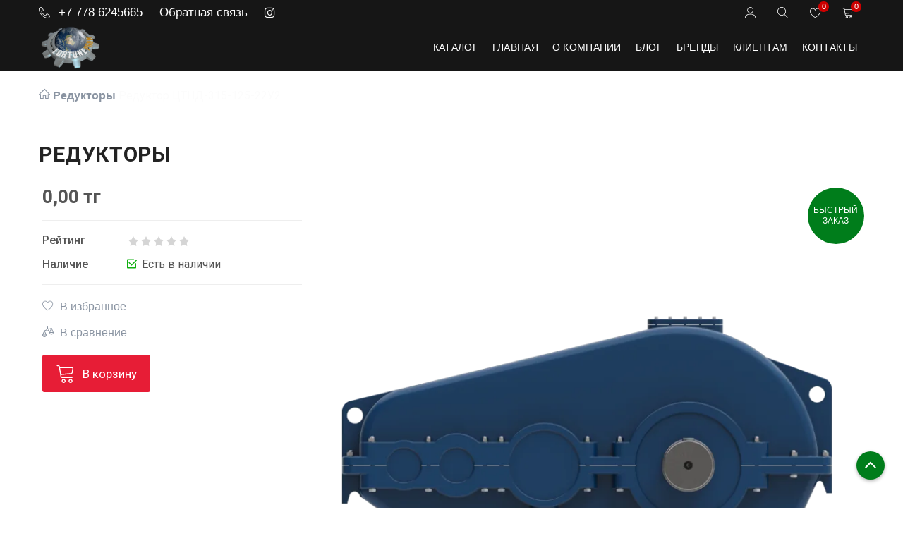

--- FILE ---
content_type: text/html; charset=utf-8
request_url: https://fprom.kz/products/reduktor-tstnd-315-125-22u2
body_size: 16795
content:
<!DOCTYPE html>
<html  lang="ru" prefix="og: http://ogp.me/ns#">
<head>
      
    <base href="https://fprom.kz/">
<script src="/common_js/630f06d6231b6ff0dc3d626643330944.js" defer></script>
<link href="cache/css/salma_1.head.ec959e75edde56fc4763fd4ba4c2bedc.css" type="text/css" rel="stylesheet">
<script src="cache/js/salma_1.head.294b4fb7b273c788e84cc158d5a97f69.js" defer></script>

    
    <script>
    const ut_tracker = {
            start: function(name) {
                performance.mark(name + ':start');
            },
            end: function(name) {
                performance.mark(name + ':end');
                performance.measure(name, name + ':start', name + ':end');
                console.log(name + ' duration: ' + performance.getEntriesByName(name)[0].duration);
            }
        }
</script>
    
    <title>
    Купить Редуктор ЦТНД-315-125-22У2 от ТОО &quot;FortunePROM&quot;
</title>
    <meta name="keywords" content="Редуктор ЦТНД-315-125-22У2 купить в Алматы, fprom.kz, купить Редукторы"/>
    <meta name="description" content="Редуктор ЦТНД-315-125-22У2 - это механическое устройство, разработанное для изменения скорости вращения и/или увеличения крутящего момента в промышленных приложениях. Вот его основные характеристики и характеристики: 
 Модель: ЦТНД-315-125-22У2 - Это обозначение модели редуктора, которое может включать информацию о его размере, типе передачи и других характеристиках. 
 Тип редуктора: Этот редуктор принадлежит к классу цилиндрических зубчатых редукторов, что означает, что он использует зубчатые колеса для"/>
<meta http-equiv="Content-Type" content="text/html; charset=UTF-8">
    <meta name="robots" content="index,follow">
<meta name="viewport" content="width=device-width, initial-scale=1.0">
<meta name="generator" content="OkayCMS 4.0.3">


        <meta property="og:url" content="https://fprom.kz/products/reduktor-tstnd-315-125-22u2">
    <meta property="og:type" content="website">
    <meta property="og:title" content="Редуктор ЦТНД-315-125-22У2">
    <meta property="og:description" content=''>
    <meta property="og:image" content="https://fprom.kz/files/resized/products/btoyvfwwcwrvmpfaulyllduqnif5yfbwxsq2vmew.330x300.png">
    <link rel="image_src" href="https://fprom.kz/files/resized/products/btoyvfwwcwrvmpfaulyllduqnif5yfbwxsq2vmew.330x300.png">
        <meta name="twitter:card" content="product"/>
    <meta name="twitter:url" content="https://fprom.kz/products/reduktor-tstnd-315-125-22u2">
    <meta name="twitter:site" content="fprom.kz">
    <meta name="twitter:title" content="Редуктор ЦТНД-315-125-22У2">
    <meta name="twitter:description" content="">
    <meta name="twitter:image" content="https://fprom.kz/files/resized/products/btoyvfwwcwrvmpfaulyllduqnif5yfbwxsq2vmew.330x300.png">
    <meta name="twitter:data1" content="Цена">
    <meta name="twitter:label1" content="0 KZT">
    <meta name="twitter:data2" content="Организация">
    <meta name="twitter:label2" content="fprom.kz">
        <link rel="canonical" href="https://fprom.kz/products/reduktor-tstnd-315-125-22u2">
                <link rel="alternate" hreflang="ru" href="https://fprom.kz/products/reduktor-tstnd-315-125-22u2">
            
<script type="application/ld+json">
    {
        "@context": "https://schema.org/",
        "@type": "WebSite",
        "name": "fprom.kz",
        "url": "https://fprom.kz/",
        "potentialAction": {
        "@type": "SearchAction",
        "target": "https://fprom.kz/all-products?keyword={search_term_string}",
        "query-input": "required name=search_term_string"
        }
    }
</script>


        
<script type="application/ld+json">
    {
        "@context": "https://schema.org",
        "@type": "Organization",
        "name": "fprom.kz",
        "url": "https://fprom.kz/",
        "logo": "https://fprom.kz/files/images/logo_ru.png"    }
</script>

<link rel="search" type="application/opensearchdescription+xml" title="https://fprom.kz Search" href="https://fprom.kz/opensearch.xml" />
<link href="https://fprom.kz/files/images/favicon.png?v=009" type="image/x-icon" rel="icon">
<link href="https://fprom.kz/files/images/favicon.png?v=009" type="image/x-icon" rel="shortcut icon">
<link href="https://fonts.googleapis.com/css?family=Roboto:300,300i,400,400i,500,500i,700,700i,900,900i&display=swap&subset=cyrillic" rel="stylesheet">
<script>
    ut_tracker.start('parsing:page');
</script>
    <script>
        ut_tracker.start('parsing:head:counters');
    </script>
            <meta name="yandex-verification" content="52babc4b3430cf3d" />
            <meta name="google-site-verification" content="izpDIBClOTCOPW36DRYaGpkoa2MprciPN9a4MFSABRE" />
            <!-- Yandex.Metrika counter -->
<script type="text/javascript" >
   (function(m,e,t,r,i,k,a){m[i]=m[i]||function(){(m[i].a=m[i].a||[]).push(arguments)};
   m[i].l=1*new Date();
   for (var j = 0; j < document.scripts.length; j++) {if (document.scripts[j].src === r) { return; }}
   k=e.createElement(t),a=e.getElementsByTagName(t)[0],k.async=1,k.src=r,a.parentNode.insertBefore(k,a)})
   (window, document, "script", "https://mc.yandex.ru/metrika/tag.js", "ym");

   ym(89654530, "init", {
        clickmap:true,
        trackLinks:true,
        accurateTrackBounce:true
   });
</script>
<noscript><div><img src="https://mc.yandex.ru/watch/89654530" style="position:absolute; left:-9999px;" alt="" /></div></noscript>
<!-- /Yandex.Metrika counter -->
            <!-- Begin Talk-Me {literal} -->
<script>
    (function(){(function c(d,w,m,i) {
        window.supportAPIMethod = m;
        var s = d.createElement('script');
        s.id = 'supportScript'; 
        var id = 'fa9f0c01bbba82dc10f9e4e62a3c40c1';
        s.src = (!i ? 'https://lcab.talk-me.ru/support/support.js' : 'https://static.site-chat.me/support/support.int.js') + '?h=' + id;
        s.onerror = i ? undefined : function(){c(d,w,m,true)};
        w[m] = w[m] || function(){(w[m].q = w[m].q || []).push(arguments);};
        (d.head || d.body).appendChild(s);
    })(document,window,'TalkMe')})();
</script>
<!-- {/literal} End Talk-Me -->
            <!-- Google tag (gtag.js) -->
<script async src="https://www.googletagmanager.com/gtag/js?id=G-GH8VRNF5BY"></script>
<script>
  window.dataLayer = window.dataLayer || [];
  function gtag(){dataLayer.push(arguments);}
  gtag('js', new Date());

  gtag('config', 'G-GH8VRNF5BY');
</script>
            <!-- Top.Mail.Ru counter -->
<script type="text/javascript">
var _tmr = window._tmr || (window._tmr = []);
_tmr.push({id: "3572155", type: "pageView", start: (new Date()).getTime()});
(function (d, w, id) {
  if (d.getElementById(id)) return;
  var ts = d.createElement("script"); ts.type = "text/javascript"; ts.async = true; ts.id = id;
  ts.src = "https://top-fwz1.mail.ru/js/code.js";
  var f = function () {var s = d.getElementsByTagName("script")[0]; s.parentNode.insertBefore(ts, s);};
  if (w.opera == "[object Opera]") { d.addEventListener("DOMContentLoaded", f, false); } else { f(); }
})(document, window, "tmr-code");
</script>
<noscript><div><img src="https://top-fwz1.mail.ru/counter?id=3572155;js=na" style="position:absolute;left:-9999px;" alt="Top.Mail.Ru" /></div></noscript>
<!-- /Top.Mail.Ru counter -->

            <!-- Yandex.Metrika counter -->
<script type="text/javascript" >
   (function(m,e,t,r,i,k,a){m[i]=m[i]||function(){(m[i].a=m[i].a||[]).push(arguments)};
   m[i].l=1*new Date();
   for (var j = 0; j < document.scripts.length; j++) {if (document.scripts[j].src === r) { return; }}
   k=e.createElement(t),a=e.getElementsByTagName(t)[0],k.async=1,k.src=r,a.parentNode.insertBefore(k,a)})
   (window, document, "script", "https://mc.yandex.ru/metrika/tag.js", "ym");

   ym(98769935, "init", {
        clickmap:true,
        trackLinks:true,
        accurateTrackBounce:true
   });
</script>
<noscript><div><img src="https://mc.yandex.ru/watch/98769935" style="position:absolute; left:-9999px;" alt="" /></div></noscript>
<!-- /Yandex.Metrika counter -->
        <script>
        ut_tracker.end('parsing:head:counters');
    </script>
    
  <script src="//code.jivo.ru/widget/1QULLEyst1" async></script>
  
  
  

  
  
</head>

<body>
    <div>
        
    </div>
    
    

            <header class="header header_desktop">
    <div class="container">
        <nav class="header_nav">
        
            <div class="header_top d_flex">
                                  <div class="header_phones d_flex">
                  <span class="header_phones__icon d_flex">
   <svg class="call_icon" version="1.1" xmlns="http://www.w3.org/2000/svg" xmlns:xlink="http://www.w3.org/1999/xlink" width="16" height="16" viewBox="0 0 20 20"><path fill="currentColor" d="M16 20c-1.771 0-3.655-0.502-5.6-1.492-1.793-0.913-3.564-2.22-5.122-3.78s-2.863-3.333-3.775-5.127c-0.988-1.946-1.49-3.83-1.49-5.601 0-1.148 1.070-2.257 1.529-2.68 0.661-0.609 1.701-1.32 2.457-1.32 0.376 0 0.816 0.246 1.387 0.774 0.425 0.394 0.904 0.928 1.383 1.544 0.289 0.372 1.73 2.271 1.73 3.182 0 0.747-0.845 1.267-1.739 1.816-0.346 0.212-0.703 0.432-0.961 0.639-0.276 0.221-0.325 0.338-0.333 0.364 0.949 2.366 3.85 5.267 6.215 6.215 0.021-0.007 0.138-0.053 0.363-0.333 0.207-0.258 0.427-0.616 0.639-0.961 0.55-0.894 1.069-1.739 1.816-1.739 0.911 0 2.81 1.441 3.182 1.73 0.616 0.479 1.15 0.958 1.544 1.383 0.528 0.57 0.774 1.011 0.774 1.387 0 0.756-0.711 1.799-1.319 2.463-0.424 0.462-1.533 1.537-2.681 1.537zM3.994 1c-0.268 0.005-0.989 0.333-1.773 1.055-0.744 0.686-1.207 1.431-1.207 1.945 0 6.729 8.264 15 14.986 15 0.513 0 1.258-0.465 1.944-1.213 0.723-0.788 1.051-1.512 1.056-1.781-0.032-0.19-0.558-0.929-1.997-2.037-1.237-0.952-2.24-1.463-2.498-1.469-0.018 0.005-0.13 0.048-0.357 0.336-0.197 0.251-0.408 0.594-0.613 0.926-0.56 0.911-1.089 1.772-1.858 1.772-0.124 0-0.246-0.024-0.363-0.071-2.625-1.050-5.729-4.154-6.779-6.779-0.126-0.315-0.146-0.809 0.474-1.371 0.33-0.299 0.786-0.579 1.228-0.851 0.332-0.204 0.676-0.415 0.926-0.613 0.288-0.227 0.331-0.339 0.336-0.357-0.007-0.258-0.517-1.261-1.469-2.498-1.108-1.439-1.847-1.964-2.037-1.997z"></path></svg>
               </span>

               <a class="header_top__link" href="tel:+77786245665">+7 778 6245665</a>
               </div>
               
                <a class="header_top__link fn_fancybox" href="#fn_callback" data-language="index_back_call">Обратная связь</a>
       <div class="header_social"> 
       <a class="header_top__link instagram" rel="noreferrer" aria-label="instagram" href="https://www.instagram.com/too_fortuneprom/" target="_blank" title="instagram">
                                    <i class="fa fa-instagram"></i>
                                </a>
        </div>
                
                                                                                                                                                                                                                                                                                                    
                                               
                <div class="header_infos d_flex">
                                        <a class="header_top__link" href="/user/login">
                        <svg class="user_icon" width="16" height="16" viewBox="0 0 32 32" x="144" y="0"><path fill="currentColor" d="M15.2 17.6c-4.853 0-8.8-3.947-8.8-8.8s3.947-8.8 8.8-8.8 8.8 3.947 8.8 8.8-3.947 8.8-8.8 8.8zM15.2 1.6c-3.97 0-7.2 3.23-7.2 7.2s3.23 7.2 7.2 7.2c3.97 0 7.2-3.23 7.2-7.2s-3.23-7.2-7.2-7.2z"></path><path fill="currentColor" d="M28 32h-25.6c-1.323 0-2.4-1.077-2.4-2.4 0-0.109 0.022-2.696 1.96-5.28 1.128-1.504 2.672-2.699 4.59-3.55 2.342-1.042 5.253-1.57 8.65-1.57s6.307 0.528 8.65 1.57c1.918 0.853 3.462 2.046 4.59 3.55 1.938 2.584 1.96 5.171 1.96 5.28 0 1.323-1.077 2.4-2.4 2.4zM15.2 20.8c-5.579 0-9.696 1.525-11.906 4.41-1.656 2.162-1.693 4.371-1.694 4.394 0 0.438 0.358 0.797 0.8 0.797h25.6c0.442 0 0.8-0.358 0.8-0.8 0-0.019-0.037-2.229-1.694-4.39-2.211-2.885-6.328-4.41-11.906-4.41z"></path></svg>                    </a>
                    

                                        <button class="fn_open_search header_top__link" type="button">
                        <svg width="16" height="16" viewBox="0 0 32 32" x="96" y="0"><path fill="currentColor" d="M30.19 30.659l-9.509-10.374c2.142-2.242 3.32-5.173 3.32-8.285 0-3.205-1.248-6.219-3.515-8.485s-5.28-3.515-8.485-3.515-6.219 1.248-8.485 3.515-3.515 5.28-3.515 8.485 1.248 6.219 3.515 8.485 5.28 3.515 8.485 3.515c2.762 0 5.379-0.926 7.501-2.632l9.509 10.373c0.158 0.173 0.373 0.259 0.59 0.259 0.194 0 0.387-0.069 0.541-0.21 0.326-0.299 0.347-0.805 0.050-1.13zM1.6 12c0-5.734 4.666-10.4 10.4-10.4s10.4 4.666 10.4 10.4-4.666 10.4-10.4 10.4-10.4-4.666-10.4-10.4z"></path></svg>                    </button>

                                        <div id="wishlist">
                        <a class="wish_info header_top__link" >
    <svg width="16" height="16" viewBox="0 0 32 32" x="0" y="0"><path fill="currentColor" d="M15.2 30.4c-0.134 0-0.267-0.034-0.389-0.101-0.15-0.083-3.722-2.082-7.347-5.355-2.146-1.936-3.858-3.917-5.093-5.888-1.574-2.514-2.371-5.022-2.371-7.456 0-4.632 3.768-8.4 8.4-8.4 1.568 0 3.234 0.587 4.69 1.654 0.851 0.624 1.576 1.376 2.11 2.174 0.534-0.798 1.259-1.55 2.11-2.174 1.456-1.067 3.122-1.654 4.69-1.654 4.632 0 8.4 3.768 8.4 8.4 0 2.434-0.798 4.942-2.371 7.456-1.234 1.971-2.947 3.952-5.091 5.888-3.626 3.274-7.197 5.272-7.347 5.355-0.122 0.067-0.254 0.101-0.389 0.101zM8.4 4.8c-3.749 0-6.8 3.051-6.8 6.8 0 4.864 3.76 9.283 6.914 12.136 2.816 2.547 5.67 4.333 6.686 4.939 1.016-0.606 3.87-2.392 6.686-4.939 3.154-2.851 6.914-7.272 6.914-12.136 0-3.749-3.051-6.8-6.8-6.8-2.725 0-5.371 2.242-6.042 4.253-0.109 0.326-0.414 0.547-0.758 0.547s-0.65-0.221-0.758-0.547c-0.67-2.011-3.317-4.253-6.042-4.253z"></path></svg>    <span class="wish_counter">0</span>
</a>

                    </div>
                    
                                        <div id="comparison">
                         

                    </div>
                    
                                        <div id="cart_informer">
                        <a class="cart_info header_top__link" >
    <svg width="16" height="16" viewBox="0 0 32 32" x="48" y="0"><path fill="currentColor" d="M12.8 32c-1.765 0-3.2-1.435-3.2-3.2s1.435-3.2 3.2-3.2 3.2 1.435 3.2 3.2-1.435 3.2-3.2 3.2zM12.8 27.2c-0.882 0-1.6 0.718-1.6 1.6s0.718 1.6 1.6 1.6 1.6-0.718 1.6-1.6-0.718-1.6-1.6-1.6z"></path><path fill="currentColor" d="M24 32c-1.765 0-3.2-1.435-3.2-3.2s1.435-3.2 3.2-3.2 3.2 1.435 3.2 3.2-1.435 3.2-3.2 3.2zM24 27.2c-0.882 0-1.6 0.718-1.6 1.6s0.718 1.6 1.6 1.6 1.6-0.718 1.6-1.6-0.718-1.6-1.6-1.6z"></path><path fill="currentColor" d="M28.062 7.147c-0.402-0.475-1.008-0.747-1.662-0.747h-19.589l-0.158-0.954c-0.21-1.259-1.374-2.246-2.653-2.246h-1.6c-0.442 0-0.8 0.358-0.8 0.8s0.358 0.8 0.8 0.8h1.6c0.491 0 0.994 0.426 1.074 0.91l2.674 16.043c0.21 1.259 1.374 2.246 2.653 2.246h16c0.442 0 0.8-0.358 0.8-0.8s-0.358-0.8-0.8-0.8h-16c-0.491 0-0.994-0.426-1.074-0.91l-0.395-2.368 15.944-1.387c1.24-0.107 2.373-1.154 2.578-2.382l1.074-6.443c0.107-0.646-0.061-1.29-0.462-1.763zM26.947 8.646l-1.074 6.443c-0.085 0.506-0.626 1.006-1.138 1.051l-16.069 1.397-1.59-9.539h19.322c0.187 0 0.344 0.064 0.442 0.181s0.136 0.282 0.106 0.466z"></path></svg>    <span class="cart_counter">0</span>
</a>

                    </div>
                </div>
            </div>

            <div class="header_bottom d_flex">
                                <div class="header__logo">
                                            <a class="logo__link" href="/">
                                                            <img src="https://fprom.kz/files/images/logo_ru.png?v=019" alt="fprom.kz"/>
                                                    </a>
                                    </div>
              
                <div class="menu_header menu_header_desktop">
                    <div class="menu_header__item--1 parent menu_header__catalog">
                        <a class="menu_header__link--1" data-language="menu_catalog">Каталог</a>
                            <div class="categories_menu_wrap">
        <div class="categories_menu">
            
            <ul class="categories_imaged">
                                                            <li class="categories_imaged__item">
                            <a class="categories_imaged__link" href="/generatory" data-category="1">
                                
                                <span class="categories_menu__icon" style="background-image:url(https://fprom.kz/files/resized/categories/unnamed-3.70x70.jpg);"></span>
                                
                                <span class="categories_menu__name">Генераторы</span>
                            </a>
                        </li>
                                                                                <li class="categories_imaged__item">
                            <a class="categories_imaged__link" href="/gruzopodemnoe-oborudovanie" data-category="4">
                                
                                <span class="categories_menu__icon" style="background-image:url(https://fprom.kz/files/resized/categories/gemini_generated_image_wvzq44wvzq44wvzq.70x70.png);"></span>
                                
                                <span class="categories_menu__name">Грузоподъемное оборудование</span>
                            </a>
                        </li>
                                                                                <li class="categories_imaged__item">
                            <a class="categories_imaged__link" href="/drobilno-sortirovochnoe-oborudovanie" data-category="3">
                                
                                <span class="categories_menu__icon" style="background-image:url(https://fprom.kz/files/resized/categories/gemini_generated_image_quv6lkquv6lkquv6.70x70.png);"></span>
                                
                                <span class="categories_menu__name">Дробильно сортировочное оборудование</span>
                            </a>
                        </li>
                                                                                <li class="categories_imaged__item">
                            <a class="categories_imaged__link" href="/zavody" data-category="9">
                                
                                <span class="categories_menu__icon" style="background-image:url(https://fprom.kz/files/resized/categories/zavod_ikonka.70x70.png);"></span>
                                
                                <span class="categories_menu__name">Заводы</span>
                            </a>
                        </li>
                                                                                <li class="categories_imaged__item">
                            <a class="categories_imaged__link" href="/kontejnera-zhilye" data-category="17">
                                
                                <span class="categories_menu__icon" style="background-image:url(https://fprom.kz/files/resized/categories/konrejner-zhiloj_ikonka.70x70.png);"></span>
                                
                                <span class="categories_menu__name">Контейнера жилые</span>
                            </a>
                        </li>
                                                                                <li class="categories_imaged__item">
                            <a class="categories_imaged__link" href="/kompressory2" data-category="80">
                                
                                <span class="categories_menu__icon" style="background-image:url(https://fprom.kz/files/resized/categories/kompressor_ikonka_1.70x70.png);"></span>
                                
                                <span class="categories_menu__name">Компрессоры</span>
                            </a>
                        </li>
                                                                                <li class="categories_imaged__item">
                            <a class="categories_imaged__link" href="/kotly--teplovoe-oborudovanie2" data-category="82">
                                
                                <span class="categories_menu__icon" style="background-image:url(https://fprom.kz/files/resized/categories/kotly_ikonka.70x70.png);"></span>
                                
                                <span class="categories_menu__name">Котлы / Тепловое оборудование</span>
                            </a>
                        </li>
                                                                                <li class="categories_imaged__item">
                            <a class="categories_imaged__link" href="/kvartsevyj-pesok--gravij" data-category="20">
                                
                                <span class="categories_menu__icon" style="background-image:url(https://fprom.kz/files/resized/categories/kvartsevyj-pesok_ikonka.70x70.png);"></span>
                                
                                <span class="categories_menu__name">Кварцевый песок / Гравий</span>
                            </a>
                        </li>
                                                                                <li class="categories_imaged__item">
                            <a class="categories_imaged__link" href="/konvejernoe-oborudovanie2" data-category="83">
                                
                                <span class="categories_menu__icon" style="background-image:url(https://fprom.kz/files/resized/categories/konvejeor_ikonka.70x70.png);"></span>
                                
                                <span class="categories_menu__name">Конвейерное оборудование</span>
                            </a>
                        </li>
                                                                                <li class="categories_imaged__item">
                            <a class="categories_imaged__link" href="/polipropilenovye-tovary" data-category="22">
                                
                                <span class="categories_menu__icon" style="background-image:url(https://fprom.kz/files/resized/categories/pp.70x70.png);"></span>
                                
                                <span class="categories_menu__name">Полипропиленовые товары</span>
                            </a>
                        </li>
                                                                                <li class="categories_imaged__item">
                            <a class="categories_imaged__link" href="/nasosnoe-oborudovanie" data-category="23">
                                
                                <span class="categories_menu__icon" style="background-image:url(https://fprom.kz/files/resized/categories/nasosnoe_ikonka.70x70.png);"></span>
                                
                                <span class="categories_menu__name">Насосное оборудование</span>
                            </a>
                        </li>
                                                                                <li class="categories_imaged__item">
                            <a class="categories_imaged__link" href="/parketno-shlifovalnoe-oborudovanie" data-category="70">
                                
                                <span class="categories_menu__icon" style="background-image:url(https://fprom.kz/files/resized/categories/parketno-shlifovalnoe_ikonka.70x70.png);"></span>
                                
                                <span class="categories_menu__name">Паркетно-шлифовальное оборудование</span>
                            </a>
                        </li>
                                                                                <li class="categories_imaged__item">
                            <a class="categories_imaged__link" href="/peskostrujnoe-oborudovanie2" data-category="71">
                                
                                <span class="categories_menu__icon" style="background-image:url(https://fprom.kz/files/resized/categories/peskostrujnoe_ikonka.70x70.png);"></span>
                                
                                <span class="categories_menu__name">Пескоструйное оборудование</span>
                            </a>
                        </li>
                                                                                <li class="categories_imaged__item">
                            <a class="categories_imaged__link" href="/rezervuary2" data-category="72">
                                
                                <span class="categories_menu__icon" style="background-image:url(https://fprom.kz/files/resized/categories/rezervuar_ikonka.70x70.png);"></span>
                                
                                <span class="categories_menu__name">Резервуары</span>
                            </a>
                        </li>
                                                                                <li class="categories_imaged__item">
                            <a class="categories_imaged__link" href="/svarochnoe-oborudovanie" data-category="73">
                                
                                <span class="categories_menu__icon" style="background-image:url(https://fprom.kz/files/resized/categories/svarochnoe_ikonka.70x70.png);"></span>
                                
                                <span class="categories_menu__name">Сварочное оборудование</span>
                            </a>
                        </li>
                                                                                <li class="categories_imaged__item">
                            <a class="categories_imaged__link" href="/stanki" data-category="74">
                                
                                <span class="categories_menu__icon" style="background-image:url(https://fprom.kz/files/resized/categories/stanok_ikonka.70x70.png);"></span>
                                
                                <span class="categories_menu__name">Станки</span>
                            </a>
                        </li>
                                                                                <li class="categories_imaged__item">
                            <a class="categories_imaged__link" href="/stroitelnoe-oborudovanie2" data-category="85">
                                
                                <span class="categories_menu__icon" style="background-image:url(https://fprom.kz/files/resized/categories/stroitelnoe_ikonka.70x70.png);"></span>
                                
                                <span class="categories_menu__name">Строительное оборудование</span>
                            </a>
                        </li>
                                                                                <li class="categories_imaged__item">
                            <a class="categories_imaged__link" href="/transformatory--chastotnye-preobrazovateli" data-category="76">
                                
                                <span class="categories_menu__icon" style="background-image:url(https://fprom.kz/files/resized/categories/transformator_ikonka.70x70.png);"></span>
                                
                                <span class="categories_menu__name">Трансформаторы / Частотные преобразователи</span>
                            </a>
                        </li>
                                                                                                                    <li class="categories_imaged__item">
                            <a class="categories_imaged__link" href="/elektrodvigateli--elektrostantsii" data-category="78">
                                
                                <span class="categories_menu__icon" style="background-image:url(https://fprom.kz/files/resized/categories/elektrodvigateli_ikonka.70x70.png);"></span>
                                
                                <span class="categories_menu__name">Электродвигатели / Электростанции</span>
                            </a>
                        </li>
                                                                                <li class="categories_imaged__item">
                            <a class="categories_imaged__link" href="/elektroinstrumenty2" data-category="89">
                                
                                <span class="categories_menu__icon" style="background-image:url(https://fprom.kz/files/resized/categories/elektro_ikonka.70x70.png);"></span>
                                
                                <span class="categories_menu__name">Электроинструменты</span>
                            </a>
                        </li>
                                                                                <li class="categories_imaged__item">
                            <a class="categories_imaged__link" href="/laboratornye-oborudovanie" data-category="92">
                                
                                <span class="categories_menu__icon" style="background-image:url(https://fprom.kz/files/resized/categories/laboratory.70x70.jpg);"></span>
                                
                                <span class="categories_menu__name">Лабораторное оборудование</span>
                            </a>
                        </li>
                                                                                <li class="categories_imaged__item">
                            <a class="categories_imaged__link" href="/smazochno-zapravochnoe-oborudovanie" data-category="93">
                                
                                <span class="categories_menu__icon" style="background-image:url(https://fprom.kz/files/resized/categories/smazochno-zapravochnoe-oborudovanie.70x70.jpg);"></span>
                                
                                <span class="categories_menu__name">Смазочно-Заправочное Оборудование</span>
                            </a>
                        </li>
                                                                                <li class="categories_imaged__item">
                            <a class="categories_imaged__link" href="/pyleulavlivateli-aspiratsionnye-ustanovki" data-category="94">
                                
                                <span class="categories_menu__icon" style="background-image:url(https://fprom.kz/files/resized/categories/py.70x70.jpg);"></span>
                                
                                <span class="categories_menu__name">Пылеуловители, циклоны, аспирационные установки</span>
                            </a>
                        </li>
                                                                                <li class="categories_imaged__item">
                            <a class="categories_imaged__link" href="/vodnye-dispersii-polimerov" data-category="95">
                                
                                <span class="categories_menu__icon" style="background-image:url(https://fprom.kz/files/resized/categories/vodnye.70x70.jpg);"></span>
                                
                                <span class="categories_menu__name">Водные Дисперсии Полимеров</span>
                            </a>
                        </li>
                                                                                <li class="categories_imaged__item">
                            <a class="categories_imaged__link selected" href="/reduktory" data-category="100">
                                
                                <span class="categories_menu__icon" style="background-image:url(https://fprom.kz/files/resized/categories/reduktory.70x70.jpg);"></span>
                                
                                <span class="categories_menu__name">Редукторы</span>
                            </a>
                        </li>
                                                                                <li class="categories_imaged__item">
                            <a class="categories_imaged__link" href="/kontaktory-i-puskateli" data-category="101">
                                
                                <span class="categories_menu__icon" style="background-image:url(https://fprom.kz/files/resized/categories/123.70x70.jpg);"></span>
                                
                                <span class="categories_menu__name">Контакторы и пускатели</span>
                            </a>
                        </li>
                                                                                <li class="categories_imaged__item">
                            <a class="categories_imaged__link" href="/elektrodvigateli-" data-category="102">
                                
                                <span class="categories_menu__icon" ></span>
                                
                                <span class="categories_menu__name">Электродвигатели \</span>
                            </a>
                        </li>
                                                                                <li class="categories_imaged__item">
                            <a class="categories_imaged__link" href="/lebedki" data-category="134">
                                
                                <span class="categories_menu__icon" ></span>
                                
                                <span class="categories_menu__name">Лебедки</span>
                            </a>
                        </li>
                                                                                <li class="categories_imaged__item">
                            <a class="categories_imaged__link" href="/nasosy-tsentrobezhnye-monoblochnye" data-category="152">
                                
                                <span class="categories_menu__icon" ></span>
                                
                                <span class="categories_menu__name">Насосы центробежные моноблочные</span>
                            </a>
                        </li>
                                                                                <li class="categories_imaged__item">
                            <a class="categories_imaged__link" href="/ventilyatory" data-category="157">
                                
                                <span class="categories_menu__icon" ></span>
                                
                                <span class="categories_menu__name">Вентиляторы</span>
                            </a>
                        </li>
                                                </ul> 
        </div>  
    </div>
                    </div>

                                            
    
                        <div class="menu_header__item--1">
            <a class="menu_header__link--1"  href="/" >
                <span>Главная</span>
            </a>
                    </div>
                                                <div class="menu_header__item--1 parent">
            <a class="menu_header__link--1"  href="/o-kompanii" >
                <span>О компании</span>
            </a>
                                            
                <div class="menu_header menu_level--1">
                    
                        <div class="menu_header__item--2">
            <a class="menu_header__link--2"  href="/o-kompanii" >
                <span>О компании</span>
            </a>
                    </div>
                                <div class="menu_header__item--2">
            <a class="menu_header__link--2"  href="/nasha-komanda" >
                <span>Наша команда</span>
            </a>
                    </div>
                                <div class="menu_header__item--2">
            <a class="menu_header__link--2"  href="/sertifikaty" >
                <span>Сертификаты</span>
            </a>
                    </div>
                                <div class="menu_header__item--2">
            <a class="menu_header__link--2"  href="/otzyvy" >
                <span>Отзывы</span>
            </a>
                    </div>
                                    
                </div>
                    </div>
                                <div class="menu_header__item--1">
            <a class="menu_header__link--1"  href="/all-posts" >
                <span>Блог</span>
            </a>
                    </div>
                                <div class="menu_header__item--1">
            <a class="menu_header__link--1"  href="/brands" >
                <span>Бренды</span>
            </a>
                    </div>
                                <div class="menu_header__item--1 parent">
            <a class="menu_header__link--1"  href="/" >
                <span>Клиентам</span>
            </a>
                                            
                <div class="menu_header menu_level--1">
                    
                        <div class="menu_header__item--2">
            <a class="menu_header__link--2"  href="/dostavka" >
                <span>Доставка</span>
            </a>
                    </div>
                                <div class="menu_header__item--2">
            <a class="menu_header__link--2"  href="/oplata" >
                <span>Реквизиты</span>
            </a>
                    </div>
                                <div class="menu_header__item--2">
            <a class="menu_header__link--2"  href="/faq" >
                <span>Частые вопросы</span>
            </a>
                    </div>
                    
                </div>
                    </div>
                                                <div class="menu_header__item--1">
            <a class="menu_header__link--1"  href="/contact" >
                <span>Контакты</span>
            </a>
                    </div>
                                                    

                </div>
            </div>

            <div class="fn_search_wrapper search_wrapper">
                                <form id="fn_search"  action="/all-products">
                    <input class="fn_search search__input" type="text" name="keyword" value="" aria-label="search" data-language="index_search" placeholder="Что вы ищете?"/>
                    <button class="button search__button" type="submit" data-language="search_button">Искать</button>
                </form>
            </div>
        </nav>
    </div>
</header>    

                  <div class="main"> 
    
                            <div class="fn_ajax_content">
                

    <div class="header_height"></div>

    <div class="container breadcrumb_container">
            <ol itemscope itemtype="https://schema.org/BreadcrumbList" class="breadcrumbs d-flex flex-wrap align-items-center">
                <li itemprop="itemListElement" itemscope
            itemtype="https://schema.org/ListItem" class="d-inline-flex align-items-center breadcrumbs__item">
            <a itemprop="item" href="/">
                <span itemprop="name" data-language="breadcrumb_home" content="Главная"><svg viewBox="0 0 486.988 486.988" width="16px" height="16px"><path fill="currentColor" d="M16.822,284.968h39.667v158.667c0,9.35,7.65,17,17,17h116.167c9.35,0,17-7.65,17-17V327.468h70.833v116.167c0,9.35,7.65,17,17,17h110.5c9.35,0,17-7.65,17-17V284.968h48.167c6.8,0,13.033-4.25,15.583-10.483c2.55-6.233,1.133-13.6-3.683-18.417L260.489,31.385c-6.517-6.517-17.283-6.8-23.8-0.283L5.206,255.785c-5.1,4.817-6.517,12.183-3.967,18.7C3.789,281.001,10.022,284.968,16.822,284.968z M248.022,67.368l181.333,183.6h-24.367c-9.35,0-17,7.65-17,17v158.667h-76.5V310.468c0-9.35-7.65-17-17-17H189.656c-9.35,0-17,7.65-17,17v116.167H90.489V267.968c0-9.35-7.65-17-17-17H58.756L248.022,67.368z"/></svg></span>
            </a>
            <meta itemprop="position" content="1" />
        </li>

                                                                <li itemprop="itemListElement" itemscope
                        itemtype="https://schema.org/ListItem" class="d-inline-flex align-items-center breadcrumbs__item">
                        <a itemprop="item" href="/reduktory">
                            <span itemprop="name">Редукторы</span>
                        </a>
                        <meta itemprop="position" content="2" />
                    </li>
                                        <li itemprop="itemListElement" itemscope
                itemtype="https://schema.org/ListItem" class="d-inline-flex align-items-center breadcrumbs__item">
                <span itemprop="name">Редуктор ЦТНД-315-125-22У2</span>
                <meta itemprop="position" content="3" />
            </li>

                    </ol>
    </div>

<section class="section product_section">
    
    <div class="fn_product product" itemscope itemtype="http://schema.org/Product">
        <div class="container">
                        <h1 class="h2 product_h" data-product="3914" itemprop="name" data-bg="Редукторы">Редукторы</h1> 
            
            <div class="fn_transfer row">
                <div class="product__gallery col-xs-12 col-md-7 col-xl-8 product__gallery_block">

                    <a class="fn_fast_order_button fast_order_button" href="#fast_order"  data-language="fast_order" data-name="Редуктор ЦТНД-315-125-22У2">
    <span class="fast_icon"><svg width="16" height="16" viewBox="0 0 32 32" x="48" y="0"><path fill="currentColor" d="M12.8 32c-1.765 0-3.2-1.435-3.2-3.2s1.435-3.2 3.2-3.2 3.2 1.435 3.2 3.2-1.435 3.2-3.2 3.2zM12.8 27.2c-0.882 0-1.6 0.718-1.6 1.6s0.718 1.6 1.6 1.6 1.6-0.718 1.6-1.6-0.718-1.6-1.6-1.6z"></path><path fill="currentColor" d="M24 32c-1.765 0-3.2-1.435-3.2-3.2s1.435-3.2 3.2-3.2 3.2 1.435 3.2 3.2-1.435 3.2-3.2 3.2zM24 27.2c-0.882 0-1.6 0.718-1.6 1.6s0.718 1.6 1.6 1.6 1.6-0.718 1.6-1.6-0.718-1.6-1.6-1.6z"></path><path fill="currentColor" d="M28.062 7.147c-0.402-0.475-1.008-0.747-1.662-0.747h-19.589l-0.158-0.954c-0.21-1.259-1.374-2.246-2.653-2.246h-1.6c-0.442 0-0.8 0.358-0.8 0.8s0.358 0.8 0.8 0.8h1.6c0.491 0 0.994 0.426 1.074 0.91l2.674 16.043c0.21 1.259 1.374 2.246 2.653 2.246h16c0.442 0 0.8-0.358 0.8-0.8s-0.358-0.8-0.8-0.8h-16c-0.491 0-0.994-0.426-1.074-0.91l-0.395-2.368 15.944-1.387c1.24-0.107 2.373-1.154 2.578-2.382l1.074-6.443c0.107-0.646-0.061-1.29-0.462-1.763zM26.947 8.646l-1.074 6.443c-0.085 0.506-0.626 1.006-1.138 1.051l-16.069 1.397-1.59-9.539h19.322c0.187 0 0.344 0.064 0.442 0.181s0.136 0.282 0.106 0.466z"></path></svg></span>
    <span class="fast_title">Быстрый заказ</span>
</a>

                                        <div class="product__image">
                                                            <div class="gallery_image gallery_image_pr product-page__image  product-page__image--full  f_row justify-content-center">
                                    <div class="product-page__img swiper-container gallery-top">
                                        <div class="swiper-wrapper">
                                                                                            <a href="https://fprom.kz/files/resized/products/btoyvfwwcwrvmpfaulyllduqnif5yfbwxsq2vmew.1200x1200w.png" data-fancybox="we2" class="swiper-slide">
                                                    <picture>
                                                                                                                    <source type="image/webp" srcset="https://fprom.kz/files/resized/products/btoyvfwwcwrvmpfaulyllduqnif5yfbwxsq2vmew.800x800.png.webp">
                                                                                                                <source data-srcset="https://fprom.kz/files/resized/products/btoyvfwwcwrvmpfaulyllduqnif5yfbwxsq2vmew.800x800.png">
                                                        <img  itemprop="image"  src="https://fprom.kz/files/resized/products/btoyvfwwcwrvmpfaulyllduqnif5yfbwxsq2vmew.800x800.png" alt="Редуктор ЦТНД-315-125-22У2" title="Редуктор ЦТНД-315-125-22У2"/>
                                                    </picture>
                                                </a>
                                                                                    </div>
                                    </div>
                                                                    </div>
                        
                    </div>
                            
                                                        </div>

                <div class="product__details col-xs-12 col-md-5 col-xl-4" itemprop="offers" itemscope="" itemtype="http://schema.org/Offer">
                                        <span class="hidden">
                        <link itemprop="url" href="https://fprom.kz/products/reduktor-tstnd-315-125-22u2" />
                        <time itemprop="priceValidUntil" datetime="20230927"></time>
                                                <link itemprop="availability" href="https://schema.org/InStock" />
                                                <link itemprop="itemCondition" href="https://schema.org/NewCondition" />
                        <span itemprop="seller" itemscope itemtype="http://schema.org/Organization">
                        <span itemprop="name">fprom.kz</span></span>
                    </span>

                    
                    <div class="product__price_block">
                                                <span class="product__price ">
                            <span class="fn_price" itemprop="price" content="0">0,00</span>
                            <span class="currency" itemprop="priceCurrency" content="KZT">тг</span>
                        </span>

                                                <span class="old_price  hidden-xs-up">
                            <span class="fn_old_price">0,00</span>
                            <span class="currency">тг</span>
                        </span>
                    </div>

                    <div class="product__info_boxes">
                        <div class="info_box">
                                                        <span class="info_box__title" data-language="product_rating">Рейтинг</span>
                            
                            <div id="product_3914" class="fn_product__rating product__rating" >
                                <span class="rating_starOff">
                                    <span class="rating_starOn" style="width:0px;"></span>
                                </span>
                                <span class="rating__text"></span>
                                                                <div class="hidden">
                                                                        <span>(0.0)</span>
                                                                    </div>
                            </div>
                        </div>
                        
                    <div class="info_box product__sku hidden">
                            <span class="info_box__title" data-language="product_sku">Артикул</span>
                            <span class="fn_sku sku_nubmer" ></span>
                        </div>

                                                                            
                                                <div class="info_box products__available">
                            <span class="info_box__title" data-language="available">Наличие</span>
                            <div class="available__no_stock fn_not_stock hidden-xs-up" data-language="product_out_of_stock"><svg xmlns="http://www.w3.org/2000/svg" viewBox="0 0 512 512" width="16" height="16"><path fill="currentColor" d="M256 8C119 8 8 119 8 256s111 248 248 248 248-111 248-248S393 8 256 8zm0 448c-110.5 0-200-89.5-200-200S145.5 56 256 56s200 89.5 200 200-89.5 200-200 200zm101.8-262.2L295.6 256l62.2 62.2c4.7 4.7 4.7 12.3 0 17l-22.6 22.6c-4.7 4.7-12.3 4.7-17 0L256 295.6l-62.2 62.2c-4.7 4.7-12.3 4.7-17 0l-22.6-22.6c-4.7-4.7-4.7-12.3 0-17l62.2-62.2-62.2-62.2c-4.7-4.7-4.7-12.3 0-17l22.6-22.6c4.7-4.7 12.3-4.7 17 0l62.2 62.2 62.2-62.2c4.7-4.7 12.3-4.7 17 0l22.6 22.6c4.7 4.7 4.7 12.3 0 17z"></path></svg> Нет на складе</div>
                            <div class="available__in_stock fn_in_stock" data-language="product_in_stock"><svg version="1.1" xmlns="http://www.w3.org/2000/svg" xmlns:xlink="http://www.w3.org/1999/xlink" x="0px" y="0px" viewBox="0 0 148.961 148.961" width="16" height="16"><path fill="currentColor" d="M146.764,17.379c-2.93-2.93-7.679-2.929-10.606,0.001L68.852,84.697L37.847,53.691c-2.93-2.929-7.679-2.93-10.606-0.001c-2.93,2.929-2.93,7.678-0.001,10.606l36.309,36.311c1.407,1.407,3.314,2.197,5.304,2.197c1.989,0,3.897-0.79,5.304-2.197l72.609-72.622C149.693,25.057,149.693,20.308,146.764,17.379z"/><path fill="currentColor" d="M130.57,65.445c-4.142,0-7.5,3.357-7.5,7.5v55.57H15V20.445h85.57c4.143,0,7.5-3.357,7.5-7.5c0-4.142-3.357-7.5-7.5-7.5H7.5c-4.142,0-7.5,3.357-7.5,7.5v123.07c0,4.143,3.358,7.5,7.5,7.5h123.07c4.143,0,7.5-3.357,7.5-7.5v-63.07C138.07,68.803,134.713,65.445,130.57,65.445z"/></svg> Есть в наличии</div>
                        </div>
                    </div>
                    
                    <form class="fn_variants" action="/cart">
                                                <div class="info_box hidden">
                                                        <div class="select_box">
                                <select class="fn_variant variant_select  hidden " name="variant">
                                                                            <option value="3979" data-price="0,00" data-stock="50" >Редуктор ЦТНД-315-125-22У2</option>
                                                                    </select>
                                <div class="dropDownSelect2"></div>
                            </div>
                        </div>

                                                <div class="hidden">
                            <span class="info_box__title fn_is_stock" data-language="product_quantity">Количество <span class="fn_units"></span></span>
                            <div class="fn_is_stock">
                                <div class="fn_product_amount  amount">
                                    <span class="fn_minus amount__minus">&minus;</span>
                                    <input class="amount__input" type="text" name="amount" value="1" data-max="50">
                                    <span class="fn_plus amount__plus">&plus;</span>
                                </div>
                            </div>
                        </div>

                        
                        <div>
                                                                                        <a href="#" data-id="3914" class="fn_wishlist product__wishlist" title="В избранное" data-result-text="Из избранного" data-language="product_add_favorite">
                                    <svg width="16" height="16" viewBox="0 0 32 32" x="0" y="0"><path fill="currentColor" d="M15.2 30.4c-0.134 0-0.267-0.034-0.389-0.101-0.15-0.083-3.722-2.082-7.347-5.355-2.146-1.936-3.858-3.917-5.093-5.888-1.574-2.514-2.371-5.022-2.371-7.456 0-4.632 3.768-8.4 8.4-8.4 1.568 0 3.234 0.587 4.69 1.654 0.851 0.624 1.576 1.376 2.11 2.174 0.534-0.798 1.259-1.55 2.11-2.174 1.456-1.067 3.122-1.654 4.69-1.654 4.632 0 8.4 3.768 8.4 8.4 0 2.434-0.798 4.942-2.371 7.456-1.234 1.971-2.947 3.952-5.091 5.888-3.626 3.274-7.197 5.272-7.347 5.355-0.122 0.067-0.254 0.101-0.389 0.101zM8.4 4.8c-3.749 0-6.8 3.051-6.8 6.8 0 4.864 3.76 9.283 6.914 12.136 2.816 2.547 5.67 4.333 6.686 4.939 1.016-0.606 3.87-2.392 6.686-4.939 3.154-2.851 6.914-7.272 6.914-12.136 0-3.749-3.051-6.8-6.8-6.8-2.725 0-5.371 2.242-6.042 4.253-0.109 0.326-0.414 0.547-0.758 0.547s-0.65-0.221-0.758-0.547c-0.67-2.011-3.317-4.253-6.042-4.253z"></path></svg>                                </a>
                                                    </div>
                            
                        <div>
                                                                                        <a class="fn_comparison product__compare" href="#" data-id="3914" title="В сравнение" data-result-text="Из сравнения" data-language="product_add_comparison">
                                    <svg width="16" height="16" viewBox="0 0 512 512" xmlns="http://www.w3.org/2000/svg"><path fill="currentColor" d="m240 144c-8.835938 0-16-7.15625-16-16v-112c0-8.84375 7.164062-16 16-16s16 7.15625 16 16v112c0 8.84375-7.164062 16-16 16zm0 0"/><path fill="currentColor" d="m288.007812 172.796875c-6.609374 0-12.796874-4.125-15.101562-10.71875-2.921875-8.34375 1.476562-17.46875 9.8125-20.390625l127.992188-44.796875c8.382812-2.886719 17.476562 1.5 20.390624 9.828125 2.921876 8.34375-1.476562 17.46875-9.8125 20.390625l-127.992187 44.796875c-1.75.609375-3.539063.890625-5.289063.890625zm0 0"/><path fill="currentColor" d="m511.996094 304.058594c0-.019532.003906-.039063.003906-.058594 0-1.382812-.457031-2.621094-.789062-3.902344-.191407-.75-.140626-1.515625-.445313-2.253906l-.015625-.039062c-.011719-.023438-.019531-.042969-.027344-.066407l-79.925781-191.824219c0-.003906-.003906-.007812-.003906-.011718l-.023438-.058594c-.160156-.378906-.480469-.621094-.660156-.980469-.753906-1.492187-1.59375-2.949219-2.792969-4.148437-2.996094-3.011719-7.066406-4.722656-11.3125-4.710938-4.25-.011718-8.320312 1.703125-11.3125 4.710938-1.195312 1.199218-2.03125 2.648437-2.785156 4.136718-.1875.363282-.507812.609376-.667969.992188l-.023437.058594c0 .003906-.003906.007812-.003906.011718l-79.925782 191.824219c-.011718.023438-.019531.042969-.027344.066407l-.019531.039062c-.304687.738281-.253906 1.503906-.445312 2.253906-.335938 1.28125-.792969 2.519532-.792969 3.902344 0 .019531.003906.039062.003906.058594v.050781c.0625 52.886719 43.097656 95.890625 95.996094 95.890625s95.933594-43.003906 95.992188-95.890625c.003906-.015625.003906-.035156.003906-.050781zm-95.996094-150.464844 56.003906 134.40625h-112.007812zm0 214.40625c-29.765625 0-54.851562-20.421875-61.976562-48h123.953124c-7.125 27.578125-32.210937 48-61.976562 48zm0 0"/><path fill="currentColor" d="m240 112c-35.289062 0-64 28.703125-64 64 0 1.007812.253906 1.945312.296875 2.941406l-85.578125 29.949219c-.148438.050781-.242188.175781-.390625.230469-.148437.058594-.316406.050781-.46875.109375-.003906.003906-.011719.003906-.015625.003906-.199219.082031-.320312.257813-.515625.351563-.730469.335937-1.339844.878906-2.015625 1.328124-.757812.507813-1.609375.875-2.261719 1.492188-.113281.113281-.238281.191406-.351562.300781-.648438.648438-1.007813 1.484375-1.53125 2.226563-.601563.847656-1.277344 1.617187-1.699219 2.566406-.058594.128906-.175781.210938-.234375.34375l-.023437.058594c0 .003906-.003907.007812-.003907.011718l-79.925781 191.824219c-.007812.023438-.015625.042969-.027344.066407l-.015625.039062c-.304687.738281-.253906 1.503906-.445312 2.253906-.335938 1.28125-.792969 2.519532-.792969 3.902344 0 .019531.00390625.039062.00390625.058594v.050781c.06249995 52.886719 43.09765575 95.890625 95.99609375 95.890625s95.933594-43.003906 95.992188-95.890625c0-.015625.003906-.035156.003906-.050781 0-.019532 0-.039063 0-.054688 0-1.386718-.457032-2.625-.785156-3.902344-.191407-.753906-.140626-1.515624-.445313-2.253906l-.019531-.042968c-.007813-.023438-.015625-.039063-.027344-.066407l-73.429688-176.226562 68.453126-23.960938c11.300781 18.203125 31.304687 30.449219 54.257812 30.449219 35.289062 0 64-28.703125 64-64s-28.710938-64-64-64zm-144 153.59375 56.003906 134.40625h-112.007812zm0 214.40625c-29.765625 0-54.851562-20.421875-61.976562-48h123.953124c-7.125 27.578125-32.210937 48-61.976562 48zm144-272c-17.648438 0-32-14.359375-32-32s14.351562-32 32-32 32 14.359375 32 32-14.351562 32-32 32zm0 0"/></svg>                                </a>
                                                    </div>
                            
                                                                            <button class="product__buy button fn_is_preorder  hidden-xs-up" type="submit" data-language="product_pre_order">
                                <svg width="16" height="16" viewBox="0 0 32 32" x="48" y="0"><path fill="currentColor" d="M12.8 32c-1.765 0-3.2-1.435-3.2-3.2s1.435-3.2 3.2-3.2 3.2 1.435 3.2 3.2-1.435 3.2-3.2 3.2zM12.8 27.2c-0.882 0-1.6 0.718-1.6 1.6s0.718 1.6 1.6 1.6 1.6-0.718 1.6-1.6-0.718-1.6-1.6-1.6z"></path><path fill="currentColor" d="M24 32c-1.765 0-3.2-1.435-3.2-3.2s1.435-3.2 3.2-3.2 3.2 1.435 3.2 3.2-1.435 3.2-3.2 3.2zM24 27.2c-0.882 0-1.6 0.718-1.6 1.6s0.718 1.6 1.6 1.6 1.6-0.718 1.6-1.6-0.718-1.6-1.6-1.6z"></path><path fill="currentColor" d="M28.062 7.147c-0.402-0.475-1.008-0.747-1.662-0.747h-19.589l-0.158-0.954c-0.21-1.259-1.374-2.246-2.653-2.246h-1.6c-0.442 0-0.8 0.358-0.8 0.8s0.358 0.8 0.8 0.8h1.6c0.491 0 0.994 0.426 1.074 0.91l2.674 16.043c0.21 1.259 1.374 2.246 2.653 2.246h16c0.442 0 0.8-0.358 0.8-0.8s-0.358-0.8-0.8-0.8h-16c-0.491 0-0.994-0.426-1.074-0.91l-0.395-2.368 15.944-1.387c1.24-0.107 2.373-1.154 2.578-2.382l1.074-6.443c0.107-0.646-0.061-1.29-0.462-1.763zM26.947 8.646l-1.074 6.443c-0.085 0.506-0.626 1.006-1.138 1.051l-16.069 1.397-1.59-9.539h19.322c0.187 0 0.344 0.064 0.442 0.181s0.136 0.282 0.106 0.466z"></path></svg>                                <span>Предзаказ</span>
                            </button>
                        
                                                <button class="product__buy button fn_is_stock " type="submit" data-language="product_add_cart">
                            <svg width="16" height="16" viewBox="0 0 32 32" x="48" y="0"><path fill="currentColor" d="M12.8 32c-1.765 0-3.2-1.435-3.2-3.2s1.435-3.2 3.2-3.2 3.2 1.435 3.2 3.2-1.435 3.2-3.2 3.2zM12.8 27.2c-0.882 0-1.6 0.718-1.6 1.6s0.718 1.6 1.6 1.6 1.6-0.718 1.6-1.6-0.718-1.6-1.6-1.6z"></path><path fill="currentColor" d="M24 32c-1.765 0-3.2-1.435-3.2-3.2s1.435-3.2 3.2-3.2 3.2 1.435 3.2 3.2-1.435 3.2-3.2 3.2zM24 27.2c-0.882 0-1.6 0.718-1.6 1.6s0.718 1.6 1.6 1.6 1.6-0.718 1.6-1.6-0.718-1.6-1.6-1.6z"></path><path fill="currentColor" d="M28.062 7.147c-0.402-0.475-1.008-0.747-1.662-0.747h-19.589l-0.158-0.954c-0.21-1.259-1.374-2.246-2.653-2.246h-1.6c-0.442 0-0.8 0.358-0.8 0.8s0.358 0.8 0.8 0.8h1.6c0.491 0 0.994 0.426 1.074 0.91l2.674 16.043c0.21 1.259 1.374 2.246 2.653 2.246h16c0.442 0 0.8-0.358 0.8-0.8s-0.358-0.8-0.8-0.8h-16c-0.491 0-0.994-0.426-1.074-0.91l-0.395-2.368 15.944-1.387c1.24-0.107 2.373-1.154 2.578-2.382l1.074-6.443c0.107-0.646-0.061-1.29-0.462-1.763zM26.947 8.646l-1.074 6.443c-0.085 0.506-0.626 1.006-1.138 1.051l-16.069 1.397-1.59-9.539h19.322c0.187 0 0.344 0.064 0.442 0.181s0.136 0.282 0.106 0.466z"></path></svg>  
                            <span>В корзину</span>
                        </button>
                    </form>
                </div>
            </div>
        </div>
        
        <div class="product_footer">
            <div class="container">
                <div class="row">
                    <div class="col-xs-12 col-md-5 col-xl-4">
                        <div class="product__info_2">
                                                        <div class="share product__share">
                                                                <div class="fn_share jssocials share__icons"></div>
                            </div>

                                                        <div class="product__delivery">
                                <div class="product__delivery_h">
                                    <svg class="truck_icon" height="24" width="24" viewBox="0 -117 679.99892 679" xmlns="http://www.w3.org/2000/svg"><path fill="currentColor" d="m12.347656 378.382812h37.390625c4.371094 37.714844 36.316407 66.164063 74.277344 66.164063 37.96875 0 69.90625-28.449219 74.28125-66.164063h241.789063c4.382812 37.714844 36.316406 66.164063 74.277343 66.164063 37.96875 0 69.902344-28.449219 74.285157-66.164063h78.890624c6.882813 0 12.460938-5.578124 12.460938-12.460937v-352.957031c0-6.882813-5.578125-12.464844-12.460938-12.464844h-432.476562c-6.875 0-12.457031 5.582031-12.457031 12.464844v69.914062h-105.570313c-4.074218.011719-7.890625 2.007813-10.21875 5.363282l-68.171875 97.582031-26.667969 37.390625-9.722656 13.835937c-1.457031 2.082031-2.2421872 4.558594-2.24999975 7.101563v121.398437c-.09765625 3.34375 1.15624975 6.589844 3.47656275 9.003907 2.320312 2.417968 5.519531 3.796874 8.867187 3.828124zm111.417969 37.386719c-27.527344 0-49.851563-22.320312-49.851563-49.847656 0-27.535156 22.324219-49.855469 49.851563-49.855469 27.535156 0 49.855469 22.320313 49.855469 49.855469 0 27.632813-22.21875 50.132813-49.855469 50.472656zm390.347656 0c-27.53125 0-49.855469-22.320312-49.855469-49.847656 0-27.535156 22.324219-49.855469 49.855469-49.855469 27.539063 0 49.855469 22.320313 49.855469 49.855469.003906 27.632813-22.21875 50.132813-49.855469 50.472656zm140.710938-390.34375v223.34375h-338.375c-6.882813 0-12.464844 5.578125-12.464844 12.460938 0 6.882812 5.582031 12.464843 12.464844 12.464843h338.375v79.761719h-66.421875c-4.382813-37.710937-36.320313-66.15625-74.289063-66.15625-37.960937 0-69.898437 28.445313-74.277343 66.15625h-192.308594v-271.324219h89.980468c6.882813 0 12.464844-5.582031 12.464844-12.464843 0-6.882813-5.582031-12.464844-12.464844-12.464844h-89.980468v-31.777344zm-531.304688 82.382813h99.703125v245.648437h-24.925781c-4.375-37.710937-36.3125-66.15625-74.28125-66.15625-37.960937 0-69.90625 28.445313-74.277344 66.15625h-24.929687v-105.316406l3.738281-5.359375h152.054687c6.882813 0 12.460938-5.574219 12.460938-12.457031v-92.226563c0-6.882812-5.578125-12.464844-12.460938-12.464844h-69.796874zm-30.160156 43h74.777344v67.296875h-122.265625zm0 0"/></svg> 
                                    <span data-language="product_delivery">Способы доставки</span>
                                </div>
                                <div class="product__delivery_content">
                                    <ul>
<li>Самовывоз&nbsp;</li>
<li>Доставка нашей компанией</li>
<li>Транспортные службы</li>
</ul>
                                </div>
                            </div>
                
                                                        <div class="product__delivery">
                                <div class="product__delivery_h">
                                    <svg class="wallet_icon" height="22" width="22" version="1.1" xmlns="http://www.w3.org/2000/svg" xmlns:xlink="http://www.w3.org/1999/xlink" x="0px" y="0px" viewBox="0 0 331.493 331.493"><path fill="currentColor" d="M298.761,57.093l-101.2-54.8c-9.6-5.2-22.8-1.2-28,8.4l-59.2,110h-72c-9.2,0-16.4,7.2-16.4,16.4v28.8v149.2c0,9.2,7.2,16.4,16.4,16.4h230c9.2,0,16.4-7.2,16.4-16.4v-41.6h6.8c3.6,0,6.4-2.8,6.4-6.4v-47.6c0-3.6-2.8-6.4-6.4-6.4h-6.8v-46.8c0-7.6-5.6-14.4-12.8-16l35.2-65.2C312.361,75.093,308.761,62.693,298.761,57.093z M226.761,32.693l-63.2,117.2h-18l67.6-124.4L226.761,32.693z M181.161,16.693c2-3.6,6.8-5.2,10.4-3.2l10,5.6l-70.4,130.8h-22L181.161,16.693z M34.361,136.693c0-1.2,1.6-3.2,3.6-3.2h65.2l-8.8,16h-56.4c-1.2,0-2.4,0-3.6,0.4V136.693z M271.561,315.093c0,2-1.6,3.6-3.6,3.6h-230c-2,0-3.6-1.6-3.6-3.6v-148.8c0-2,1.6-3.6,3.6-3.6h60.4h25.6h46.8h90h6.8c2,0,3.6,1.6,3.6,3.6v46.8h-24.4v0c-10.8,0-19.2,8.8-19.2,19.2v22c0,10.8,8.8,19.2,19.2,19.2h24.8V315.093z M284.361,225.893h0.4v34.8h-0.4h-37.6c-3.6,0-6.4-2.8-6.4-6.4v-22c0-3.6,2.8-6.4,6.4-6.4H284.361z M295.561,78.693l-38.4,71.2h-79.2l60-110.8l54.4,29.6C296.361,70.293,297.561,75.093,295.561,78.693z"/><path fill="currentColor" d="M271.161,72.693l-3.2-1.6c-8-4.4-18.8-1.2-23.2,6.8l-4,7.6c-2,4-2.8,8.8-1.2,13.2c1.2,4.4,4.4,8,8.4,10l3.2,1.6c2.4,1.2,5.2,2,8,2c6.4,0,12-3.6,15.2-8.8l4-7.6C282.361,87.493,279.161,77.093,271.161,72.693z M266.761,89.893l-4,7.6c-1.2,2-4,2.8-6,1.6l-3.2-2c-0.8-0.4-1.6-1.6-2-2.4c-0.4-1.2-0.4-2.4,0.4-3.2l4-7.6c0.8-1.2,2.4-2.4,4-2.4c0.8,0,1.2,0,2,0.4l3.2,1.6C266.761,85.093,267.561,87.493,266.761,89.893z"/></svg>                                    <span data-language="product_payment">Способы оплаты</span>
                                </div>
                                <div class="product__delivery_content">
                                    <ul>
<li>Наличный&nbsp;</li>
<li>Безналичный расчет</li>
</ul>
                                </div>
                            </div>
                        </div>
                    </div>
                    <div class="col-xs-12 col-md-7 col-xl-8">
                        <div class="fn_tabs tabs product__tabs">
                                                            <button class="fn_tabs__nav tabs__nav" data-language="product_description">
                                    <span >Описание</span>
                                </button>
                                <div class="tab product_description" style="display:block"itemprop="description">
                                    <div class="tab__inner">
                                        <p>Редуктор ЦТНД-315-125-22У2 - это механическое устройство, разработанное для изменения скорости вращения и/или увеличения крутящего момента в промышленных приложениях. Вот его основные характеристики и характеристики:</p>
<p>Модель: ЦТНД-315-125-22У2 - Это обозначение модели редуктора, которое может включать информацию о его размере, типе передачи и других характеристиках.</p>
<p>Тип редуктора: Этот редуктор принадлежит к классу цилиндрических зубчатых редукторов, что означает, что он использует зубчатые колеса для изменения механических параметров, таких как скорость вращения и крутящий момент.</p>
<p>Характеристики: Цифры 315-125-22 указывают на различные параметры редуктора, такие как его размер, передаточное число и другие технические характеристики. Эти параметры могут варьироваться в зависимости от конкретной модели и применения.</p>
<p>Применение: Редукторы используются в различных отраслях промышленности, машиностроении и автоматизации для привода и управления различным оборудованием, таким как конвейеры, насосы, вентиляторы, мельницы и другое механическое оборудование.</p>
<p>Конструкция и размеры: Спецификация редуктора может включать информацию о его физической конструкции, размерах, типе монтажа и других технических деталях.</p>
<p>Редукторы играют важную роль в множестве промышленных и коммерческих процессов, обеспечивая адаптацию и оптимизацию работы механического оборудования. Точные характеристики и параметры данного редуктора могут зависеть от конкретного применения, и для его правильной эксплуатации важно соблюдать рекомендации производителя и проводить регулярное техническое обслуживание.</p>
                                    </div>
                                </div>
                            
                            
                                                        <button class="fn_tabs__nav fn_tabs__nav_comments tabs__nav" data-language="product_comments">
                                <span >Отзывы</span>
                            </button>
                            <div id="comments" class="tab product_comments">
                                <div class="tab__inner">
                                                                            <p data-language="product_no_comments">Пока нет комментариев</p>
                                                                        

                                    <div class="row">
                                                                                <form id="captcha_id" class="fn_validate_product col-xs-12 col-xl-9" method="post">

                                            
                                            <div class="h2">
                                                                                                <span data-language="product_write_comment">Написать отзыв</span>
                                            </div>

                                                                                                                                    
                                                                                        <div class="form__group">
                                                <input class="form__input" type="text" name="name" value="" placeholder="Имя*"/>
                                                <span class="form__placeholder">Имя*</span>
                                            </div>

                                                                                        <div class="form__group">
                                                <input class="form__input" type="text" name="email" value="" data-language="form_email" placeholder="Email" />
                                                <span class="form__placeholder">Email</span>
                                            </div>
                                            
                                                                                        <div class="form__group">
                                                <textarea class="form__textarea" rows="3" name="text" placeholder="Введите комментарий*"></textarea>
                                                <span class="form__placeholder">Введите комментарий*</span>
                                            </div>
                                            
                                            <div class="form__footer">
                                                                                                                                                
                                                <input type="hidden" name="comment" value="1">
                                                                                                <input class="button g-recaptcha" type="submit" name="comment" data-language="form_send"  value="Отправить"/>
                                            </div>
                                        </form>
                                    </div>
                                </div>
                            </div>
                        </div>
                    </div>
                </div>
            </div>
        </div>
    </div>
</section>

  
    






                       </div>
            
            
            </div>

        <div class="fn_to_top to_top"><svg version="1.1" xmlns="http://www.w3.org/2000/svg" width="18" height="28" viewBox="0 0 18 28"><path fill="currentColor" d="M16.797 11.5c0 0.125-0.063 0.266-0.156 0.359l-7.281 7.281c-0.094 0.094-0.234 0.156-0.359 0.156s-0.266-0.063-0.359-0.156l-7.281-7.281c-0.094-0.094-0.156-0.234-0.156-0.359s0.063-0.266 0.156-0.359l0.781-0.781c0.094-0.094 0.219-0.156 0.359-0.156 0.125 0 0.266 0.063 0.359 0.156l6.141 6.141 6.141-6.141c0.094-0.094 0.234-0.156 0.359-0.156s0.266 0.063 0.359 0.156l0.781 0.781c0.094 0.094 0.156 0.234 0.156 0.359z"></path></svg></div>

    <div>
        
    </div>

          
               <iframe src="https://yandex.ru/map-widget/v1/?um=constructor%3A0444a22d44dc2f7da5fec3cb9fcaddc89069f7f1aa98919a2ae454ced05001e3&amp;source=constructor" width="100%" height="400" frameborder="0"></iframe>                               
         
          
          
          
        <footer class="footer">
        <div class="container">
            <div class="footer_top">
                <div class="row">
                                        <div class="col-xs-12 col-sm-7 col-md-8">
                        <p class="footer_h" data-language="index_contacts">Контакты</p>
                                                    <div class="footer__item">улица Фаворского , дом 21</div>
                                                                             <div class="footer__item foot_hours">
                                <div>Режим работы офиса: <br /><strong>ПН - ПТ: с 9:00 до 18:00</strong></div>
                            </div>
                                            </div>
                    
                    <div class="col-xs-12 col-sm-5 col-md-4">
                        <div class="center">
                                                            <div>
                                    <a href="#fn_map" class="fn_fancybox map_link button button--clean">
                                        <svg class="location_icon" version="1.1" xmlns="http://www.w3.org/2000/svg" xmlns:xlink="http://www.w3.org/1999/xlink" width="20" height="20" viewBox="0 0 20 20"><path fill="currentColor" d="M10 20c-0.153 0-0.298-0.070-0.393-0.191-0.057-0.073-1.418-1.814-2.797-4.385-0.812-1.513-1.46-2.999-1.925-4.416-0.587-1.787-0.884-3.472-0.884-5.008 0-3.308 2.692-6 6-6s6 2.692 6 6c0 1.536-0.298 3.22-0.884 5.008-0.465 1.417-1.113 2.903-1.925 4.416-1.38 2.571-2.74 4.312-2.797 4.385-0.095 0.121-0.24 0.191-0.393 0.191zM10 1c-2.757 0-5 2.243-5 5 0 3.254 1.463 6.664 2.691 8.951 0.902 1.681 1.809 3.014 2.309 3.71 0.502-0.699 1.415-2.040 2.318-3.726 1.223-2.283 2.682-5.687 2.682-8.935 0-2.757-2.243-5-5-5z"></path><path fill="currentColor" d="M10 9c-1.654 0-3-1.346-3-3s1.346-3 3-3 3 1.346 3 3-1.346 3-3 3zM10 4c-1.103 0-2 0.897-2 2s0.897 2 2 2c1.103 0 2-0.897 2-2s-0.897-2-2-2z"></path></svg>                                        <span data-language="map_link">Наши координаты</span>
                                    </a>
                                </div>
                            
                                                    </div>
                    </div>
                    
                </div>
            </div>

              
                
                  
                    
                        <div class="row footer_links">
                
                <div class="footer_col col-xs-12 col-sm-4 col-md-3">
                    <p class="footer_h" data-language="index_about_store">Меню</p>

                        
    
                        <div class="menu_footer__item--1">
            <a class="menu_footer__link--1"  href="/o-kompanii" >
                <span>О компании FortuneProm</span>
            </a>
                    </div>
                                <div class="menu_footer__item--1">
            <a class="menu_footer__link--1"  href="/contact" >
                <span>Контакты</span>
            </a>
                    </div>
                                <div class="menu_footer__item--1">
            <a class="menu_footer__link--1"  href="/oplata" >
                <span>Оплата</span>
            </a>
                    </div>
                                <div class="menu_footer__item--1">
            <a class="menu_footer__link--1"  href="/dostavka" >
                <span>Доставка</span>
            </a>
                    </div>
                                <div class="menu_footer__item--1">
            <a class="menu_footer__link--1"  href="/all-posts" >
                <span>Блог</span>
            </a>
                    </div>
                                <div class="menu_footer__item--1">
            <a class="menu_footer__link--1"  href="/faq" >
                <span>Частые вопросы</span>
            </a>
                    </div>
                                <div class="menu_footer__item--1">
            <a class="menu_footer__link--1"  href="/politika-konfidentsalnosti" target="_blank">
                <span>Политика конфиденцальности</span>
            </a>
                    </div>
                    

                </div>
                
                <div class="footer_col col-xs-12 col-sm-4 col-md-4">
                    <p class="footer_h" data-language="index_mobile_menu">ГРУППЫ ТОВАРОВ</p>
                                        <ul class="fn_view_content">
                                                                                                                                        <li class="footer__cat opened">
                                    <a href="/generatory">Генераторы</a>
                                </li>
                                                                                                                                            <li class="footer__cat opened">
                                    <a href="/gruzopodemnoe-oborudovanie">Грузоподъемное оборудование</a>
                                </li>
                                                                                                                                            <li class="footer__cat opened">
                                    <a href="/drobilno-sortirovochnoe-oborudovanie">Дробильно сортировочное оборудование</a>
                                </li>
                                                                                                                                            <li class="footer__cat opened">
                                    <a href="/zavody">Заводы</a>
                                </li>
                                                                                                                                            <li class="footer__cat opened">
                                    <a href="/kontejnera-zhilye">Контейнера жилые</a>
                                </li>
                                                                                                                                            <li class="footer__cat closed">
                                    <a href="/kompressory2">Компрессоры</a>
                                </li>
                                                                                                                                            <li class="footer__cat closed">
                                    <a href="/kotly--teplovoe-oborudovanie2">Котлы / Тепловое оборудование</a>
                                </li>
                                                                                                                                            <li class="footer__cat closed">
                                    <a href="/kvartsevyj-pesok--gravij">Кварцевый песок / Гравий</a>
                                </li>
                                                                                                                                            <li class="footer__cat closed">
                                    <a href="/konvejernoe-oborudovanie2">Конвейерное оборудование</a>
                                </li>
                                                                                                                                            <li class="footer__cat closed">
                                    <a href="/polipropilenovye-tovary">Полипропиленовые товары</a>
                                </li>
                                                                                                                                            <li class="footer__cat closed">
                                    <a href="/nasosnoe-oborudovanie">Насосное оборудование</a>
                                </li>
                                                                                                                                            <li class="footer__cat closed">
                                    <a href="/parketno-shlifovalnoe-oborudovanie">Паркетно-шлифовальное оборудование</a>
                                </li>
                                                                                                                                            <li class="footer__cat closed">
                                    <a href="/peskostrujnoe-oborudovanie2">Пескоструйное оборудование</a>
                                </li>
                                                                                                                                            <li class="footer__cat closed">
                                    <a href="/rezervuary2">Резервуары</a>
                                </li>
                                                                                                                                            <li class="footer__cat closed">
                                    <a href="/svarochnoe-oborudovanie">Сварочное оборудование</a>
                                </li>
                                                                                                                                            <li class="footer__cat closed">
                                    <a href="/stanki">Станки</a>
                                </li>
                                                                                                                                            <li class="footer__cat closed">
                                    <a href="/stroitelnoe-oborudovanie2">Строительное оборудование</a>
                                </li>
                                                                                                                                            <li class="footer__cat closed">
                                    <a href="/transformatory--chastotnye-preobrazovateli">Трансформаторы / Частотные преобразователи</a>
                                </li>
                                                                                                                                                                                                                            <li class="footer__cat closed">
                                    <a href="/elektrodvigateli--elektrostantsii">Электродвигатели / Электростанции</a>
                                </li>
                                                                                                                                            <li class="footer__cat closed">
                                    <a href="/elektroinstrumenty2">Электроинструменты</a>
                                </li>
                                                                                                                                            <li class="footer__cat closed">
                                    <a href="/laboratornye-oborudovanie">Лабораторное оборудование</a>
                                </li>
                                                                                                                                            <li class="footer__cat closed">
                                    <a href="/smazochno-zapravochnoe-oborudovanie">Смазочно-Заправочное Оборудование</a>
                                </li>
                                                                                                                                            <li class="footer__cat closed">
                                    <a href="/pyleulavlivateli-aspiratsionnye-ustanovki">Пылеуловители, циклоны, аспирационные установки</a>
                                </li>
                                                                                                                                            <li class="footer__cat closed">
                                    <a href="/vodnye-dispersii-polimerov">Водные Дисперсии Полимеров</a>
                                </li>
                                                                                                                                            <li class="footer__cat closed">
                                    <a href="/reduktory">Редукторы</a>
                                </li>
                                                                                                                                            <li class="footer__cat closed">
                                    <a href="/kontaktory-i-puskateli">Контакторы и пускатели</a>
                                </li>
                                                                                                                                            <li class="footer__cat closed">
                                    <a href="/elektrodvigateli-">Электродвигатели \</a>
                                </li>
                                                                                                                                            <li class="footer__cat closed">
                                    <a href="/lebedki">Лебедки</a>
                                </li>
                                                                                                                                            <li class="footer__cat closed">
                                    <a href="/nasosy-tsentrobezhnye-monoblochnye">Насосы центробежные моноблочные</a>
                                </li>
                                                                                                                                            <li class="footer__cat closed">
                                    <a href="/ventilyatory">Вентиляторы</a>
                                </li>
                                                                                                        <li>
                                <button class="fn_view_all footer__view_all">Показать все</button>
                            </li>
                                            </ul>
                </div>

                <div class="footer_col col-xs-12 col-sm-4 col-md-5">
                                        <p class="footer_h" data-language="subscribe_heading">Подписка</p>

                                            <div class="subscribe__subtitle">
                            <span data-language="subscribe_promotext">Добавьте свой e-mail чтобы получать полезные статьи и интересные  предложения!</span>
                        </div>
                    
                    <form class="subscribe_form fn_validate_subscribe" method="post">
                        <div class="subscribe_form__group">
                            <div class="form__group form__group--subscribe">
                                <input type="hidden" name="subscribe" value="1"/>
                                <input class="form__input form__input_subscribe" aria-label="subscribe" type="email" name="subscribe_email" value="" data-format="email" placeholder="Email"/>
                            </div>
                            <button class="subscribe__button" type="submit"><span data-language="subscribe_button">Подписаться</span></button>
                        </div>

                                                                    </form>
                </div>
            </div>

            <div class="row footer_bottom">
                                  
                                  
                <div class="col-xs-12 col-sm-6 copyright">
                                        <div class="d-flex align-items-center" href="https://okay-cms.com" rel="noreferrer" target="_blank">
                        <span>© 2015 - 2026</span>
                        <span data-language="index_copyright">ТОО «Fortune PROM»</span>
                    </div>
                                  
                                  </div>
                                  
                                  
                <div class="col-xs-12 col-sm-6">
                                                        </div>
            </div>
        </div>
    </footer>

            <div class="hidden">
        <div id="fn_map" class="map_popup">
            <iframe src="https://yandex.ru/map-widget/v1/?um=constructor%3A8212f5a70ad05cf52b20f1be46847f5574fde357de228de354ee76e5cec6b664&source=constructor" width="100%" height="400" frameborder="0"></iframe>
        </div>
    </div>
    
        <div class="hidden">
    <div id="fn_callback" class="popup">
        <form class="popup_container fn_validate_callback" method="post">

            
                        <div class="popup__heading">
                <span data-language="callback_header">Заказ обратного звонка</span>
            </div>

            <div class="form__body">
                
                                <div class="form__group">
                    <input class="form__input" type="text" name="callback_name" value="" data-language="form_name" placeholder="Имя*">
                    <span class="form__placeholder">Имя*</span>
                </div>

                                <div class="form__group">
                    <input class="form__input" type="text" name="callback_phone" value="" data-language="form_phone" placeholder="Номер телефона*">
                    <span class="form__placeholder">Номер телефона*</span>
                </div>

                                <div class="form__group">
                    <textarea class="form__textarea" rows="3" name="callback_message" data-language="form_enter_message" placeholder="Введите сообщение"></textarea>
                    <span class="form__placeholder">Введите сообщение</span>
                </div>
            </div>

                                                    
                <div class="captcha form__group">
                    <div class="secret_number">38 + ? =  41</div>
                    <span class="form__captcha">
                        <input class="form__input form__input_captcha" type="text" name="captcha_code" value="" placeholder="Введите капчу*">
                        <span class="form__placeholder">Введите капчу*</span>
                    </span>
                </div>
                                    <input name="callback" type="hidden" value="1">
                        <button class="button g-recaptcha" type="submit" name="callback"  value="Заказать">
                <span data-language="callback_order">Заказать</span>
            </button>
        </form>
    </div>

        </div>



                <div id="fn_pop_up_cart_wrap" class="hide">
            <div id="fn_pop_up_cart">
                    <div class="block">
         The page heading
        <h1 class="h1"><span data-language="cart_header">Корзина</span></h1>

        <p class="block padding" data-language="cart_empty">Корзина пуста</p>
    </div>
            </div>
        </div>
    
        <div id="fn_compare_confirm"  style="display: none;">
        <div class="popup_confirm__title">
            <span data-language="popup_add_to_compare">Товар добавлен в сравнение</span>
        </div>
    </div>

        <div id="fn_wishlist_confirm" style="display: none;">
        <div class="popup_confirm__title">
            <span data-language="popup_add_to_wishlist">Товар добавлен в избранное</span>
        </div>
    </div>

    <script>ut_tracker.start('parsing:body_bottom:scripts');</script> 

            <script src="cache/css/salma_1.jssocials.min.js.35ef958fc20381f35ef5f09cc2e7916f.js" defer></script>

    
    <script src="cache/js/salma_1.footer.eb825ecf8cb6909b3f26f016e1cbddc8.js" defer></script>
<script src="/dynamic_js/c3d787b03b4cac9342da49c52972bbe2.js" defer></script>


            <link href="cache/css/salma_1..jssocials.css.7d1a6520e70abf7fcdae7354586bb4cf.css" type="text/css" rel="stylesheet">

                    <link href="cache/css/salma_1..jssocials-theme-flat.css.9b349f784f9f6b92a498081fafcee550.css" type="text/css" rel="stylesheet">

                <script>ut_tracker.end('parsing:body_bottom:scripts');</script>

    
        <script>ut_tracker.end('parsing:page');</script>

    <div>
        <div class="hidden">
    <form id="fn_fast_order" class="popup fn_validate_fast_order" method="post" action="https://fprom.kz/okay-cms/fast-order/create-order">
        <div class="popup_container">
                        <div class="form__header">
                <div class="form__title">
                    <span data-language="fast_order">Быстрый заказ</span>
                </div>
            </div>

            <div class="form__body">
                <input id="fast_order_variant_id" value="" name="variant_id" type="hidden"/>
                <input value="" name="amount" type="hidden"/>
                <input type="hidden" name="IsFastOrder" value="true">

                <h6 id="fast_order_product_name"></h6>

                <div class="form__group">
                    <input class="fn_validate_fast_name form__input form__placeholder--focus" type="text" name="name" value="" />
                    <span class="form__placeholder" data-language="form_name">Имя*</span>
                                    </div>

                <div class="form__group">
                    <input  class="fn_validate_fast_phone form__input form__placeholder--focus" type="text" name="phone" value="" />
                    <span class="form__placeholder" data-language="form_phone">Номер телефона*</span>
                                    </div>
            </div>

            <div class="form__footer">
                <input class="form__button button--blick fn_fast_order_submit" type="submit" name="checkout" data-language="callback_order" value="Заказать"/>
            </div>
        </div>
     </form>
</div>
    </div>
                                          
    
                             
                                          
</body>
</html>
<!--
memory peak usage: 7357432 bytes
page generation time: 0.20858407020569 seconds
-->

--- FILE ---
content_type: text/css
request_url: https://fprom.kz/cache/css/salma_1.head.ec959e75edde56fc4763fd4ba4c2bedc.css
body_size: 39059
content:
@charset "UTF-8";@font-face {font-family: 'Montserrat';font-display: swap;src: url('../../design/salma_1/fonts/montserrat/Montserrat-Light.eot');src: local('Montserrat Light'), local('Montserrat-Light'),url('../../design/salma_1/fonts/montserrat/Montserrat-Light.eot?#iefix') format('embedded-opentype'),url('../../design/salma_1/fonts/montserrat/Montserrat-Light.woff2') format('woff2'),url('../../design/salma_1/fonts/montserrat/Montserrat-Light.woff') format('woff'),url('../../design/salma_1/fonts/montserrat/Montserrat-Light.ttf') format('truetype'),url('../../design/salma_1/fonts/montserrat/Montserrat-Light.svg#Montserrat') format('svg');font-weight: 300;font-style: normal;}@font-face {font-family: 'Montserrat';font-display: swap;src: url('../../design/salma_1/fonts/montserrat/Montserrat-SemiBold.eot');src: local('Montserrat SemiBold'), local('Montserrat-SemiBold'),url('../../design/salma_1/fonts/montserrat/Montserrat-SemiBold.eot?#iefix') format('embedded-opentype'),url('../../design/salma_1/fonts/montserrat/Montserrat-SemiBold.woff2') format('woff2'),url('../../design/salma_1/fonts/montserrat/Montserrat-SemiBold.woff') format('woff'),url('../../design/salma_1/fonts/montserrat/Montserrat-SemiBold.ttf') format('truetype'),url('../../design/salma_1/fonts/montserrat/Montserrat-SemiBold.svg#Montserrat') format('svg');font-weight: 600;font-style: normal;}@font-face {font-family: 'Montserrat';font-display: swap;src: url('../../design/salma_1/fonts/montserrat/Montserrat-Bold.eot');src: local('Montserrat Bold'), local('Montserrat-Bold'),url('../../design/salma_1/fonts/montserrat/Montserrat-Bold.eot?#iefix') format('embedded-opentype'),url('../../design/salma_1/fonts/montserrat/Montserrat-Bold.woff2') format('woff2'),url('../../design/salma_1/fonts/montserrat/Montserrat-Bold.woff') format('woff'),url('../../design/salma_1/fonts/montserrat/Montserrat-Bold.ttf') format('truetype'),url('../../design/salma_1/fonts/montserrat/Montserrat-Bold.svg#Montserrat') format('svg');font-weight: bold;font-style: normal;}@font-face {font-family: 'Montserrat';font-display: swap;src: url('../../design/salma_1/fonts/montserrat/Montserrat-Regular.eot');src: local('Montserrat Regular'), local('Montserrat-Regular'),url('../../design/salma_1/fonts/montserrat/Montserrat-Regular.eot?#iefix') format('embedded-opentype'),url('../../design/salma_1/fonts/montserrat/Montserrat-Regular.woff2') format('woff2'),url('../../design/salma_1/fonts/montserrat/Montserrat-Regular.woff') format('woff'),url('../../design/salma_1/fonts/montserrat/Montserrat-Regular.ttf') format('truetype'),url('../../design/salma_1/fonts/montserrat/Montserrat-Regular.svg#Montserrat') format('svg');font-weight: normal;font-style: normal;}@font-face {font-family: 'Montserrat';font-display: swap;src: url('../../design/salma_1/fonts/montserrat/Montserrat-Medium.eot');src: local('Montserrat Medium'), local('Montserrat-Medium'),url('../../design/salma_1/fonts/montserrat/Montserrat-Medium.eot?#iefix') format('embedded-opentype'),url('../../design/salma_1/fonts/montserrat/Montserrat-Medium.woff2') format('woff2'),url('../../design/salma_1/fonts/montserrat/Montserrat-Medium.woff') format('woff'),url('../../design/salma_1/fonts/montserrat/Montserrat-Medium.ttf') format('truetype'),url('../../design/salma_1/fonts/montserrat/Montserrat-Medium.svg#Montserrat') format('svg');font-weight: 500;font-style: normal;}@font-face {font-family: 'Montserrat';font-display: swap;src: url('../../design/salma_1/fonts/montserrat/Montserrat-ExtraBold.eot');src: local('Montserrat ExtraBold'), local('Montserrat-ExtraBold'),url('../../design/salma_1/fonts/montserrat/Montserrat-ExtraBold.eot?#iefix') format('embedded-opentype'),url('../../design/salma_1/fonts/montserrat/Montserrat-ExtraBold.woff2') format('woff2'),url('../../design/salma_1/fonts/montserrat/Montserrat-ExtraBold.woff') format('woff'),url('../../design/salma_1/fonts/montserrat/Montserrat-ExtraBold.ttf') format('truetype'),url('../../design/salma_1/fonts/montserrat/Montserrat-ExtraBold.svg#Montserrat') format('svg');font-weight: 800;font-style: normal;}@font-face {font-family: 'Montserrat';font-display: swap;src: url('../../design/salma_1/fonts/montserrat/Montserrat-Black.eot');src: local('Montserrat Black'), local('Montserrat-Black'),url('../../design/salma_1/fonts/montserrat/Montserrat-Black.eot?#iefix') format('embedded-opentype'),url('../../design/salma_1/fonts/montserrat/Montserrat-Black.woff2') format('woff2'),url('../../design/salma_1/fonts/montserrat/Montserrat-Black.woff') format('woff'),url('../../design/salma_1/fonts/montserrat/Montserrat-Black.ttf') format('truetype'),url('../../design/salma_1/fonts/montserrat/Montserrat-Black.svg#Montserrat') format('svg');font-weight: 900;font-style: normal;}
@font-face{font-family:'FontAwesome';font-display: swap;src:url('../../design/salma_1/fonts/fontawesome/fontawesome-webfont.eot?v=4.7.0');src:url('../../design/salma_1/fonts/fontawesome/fontawesome-webfont.eot?#iefix&v=4.7.0') format('embedded-opentype'),url('../../design/salma_1/fonts/fontawesome/fontawesome-webfont.woff2?v=4.7.0') format('woff2'),url('../../design/salma_1/fonts/fontawesome/fontawesome-webfont.woff?v=4.7.0') format('woff'),url('../../design/salma_1/fonts/fontawesome/fontawesome-webfont.ttf?v=4.7.0') format('truetype'),url('../../design/salma_1/fonts/fontawesome/fontawesome-webfont.svg?v=4.7.0#fontawesomeregular') format('svg');font-weight:normal;font-style:normal}.fa{display:inline-block;font:normal normal normal 14px/1 FontAwesome;font-size:inherit;text-rendering:auto;-webkit-font-smoothing:antialiased;-moz-osx-font-smoothing:grayscale}.fa-lg{font-size:1.33333333em;line-height:.75em;vertical-align:-15%}.fa-2x{font-size:2em}.fa-3x{font-size:3em}.fa-4x{font-size:4em}.fa-5x{font-size:5em}.fa-fw{width:1.28571429em;text-align:center}.fa-ul{padding-left:0;margin-left:2.14285714em;list-style-type:none}.fa-ul>li{position:relative}.fa-li{position:absolute;left:-2.14285714em;width:2.14285714em;top:.14285714em;text-align:center}.fa-li.fa-lg{left:-1.85714286em}.fa-border{padding:.2em .25em .15em;border:solid .08em #eee;border-radius:.1em}.fa-pull-left{float:left}.fa-pull-right{float:right}.fa.fa-pull-left{margin-right:.3em}.fa.fa-pull-right{margin-left:.3em}.pull-right{float:right}.pull-left{float:left}.fa.pull-left{margin-right:.3em}.fa.pull-right{margin-left:.3em}.fa-spin{-webkit-animation:fa-spin 2s infinite linear;animation:fa-spin 2s infinite linear}.fa-pulse{-webkit-animation:fa-spin 1s infinite steps(8);animation:fa-spin 1s infinite steps(8)}@-webkit-keyframes fa-spin{0%{-webkit-transform:rotate(0deg);transform:rotate(0deg)}100%{-webkit-transform:rotate(359deg);transform:rotate(359deg)}}@keyframes fa-spin{0%{-webkit-transform:rotate(0deg);transform:rotate(0deg)}100%{-webkit-transform:rotate(359deg);transform:rotate(359deg)}}.fa-rotate-90{-ms-filter:"progid:DXImageTransform.Microsoft.BasicImage(rotation=1)";-webkit-transform:rotate(90deg);-ms-transform:rotate(90deg);transform:rotate(90deg)}.fa-rotate-180{-ms-filter:"progid:DXImageTransform.Microsoft.BasicImage(rotation=2)";-webkit-transform:rotate(180deg);-ms-transform:rotate(180deg);transform:rotate(180deg)}.fa-rotate-270{-ms-filter:"progid:DXImageTransform.Microsoft.BasicImage(rotation=3)";-webkit-transform:rotate(270deg);-ms-transform:rotate(270deg);transform:rotate(270deg)}.fa-flip-horizontal{-ms-filter:"progid:DXImageTransform.Microsoft.BasicImage(rotation=0, mirror=1)";-webkit-transform:scale(-1, 1);-ms-transform:scale(-1, 1);transform:scale(-1, 1)}.fa-flip-vertical{-ms-filter:"progid:DXImageTransform.Microsoft.BasicImage(rotation=2, mirror=1)";-webkit-transform:scale(1, -1);-ms-transform:scale(1, -1);transform:scale(1, -1)}:root .fa-rotate-90,:root .fa-rotate-180,:root .fa-rotate-270,:root .fa-flip-horizontal,:root .fa-flip-vertical{filter:none}.fa-stack{position:relative;display:inline-block;width:2em;height:2em;line-height:2em;vertical-align:middle}.fa-stack-1x,.fa-stack-2x{position:absolute;left:0;width:100%;text-align:center}.fa-stack-1x{line-height:inherit}.fa-stack-2x{font-size:2em}.fa-inverse{color:#fff}.fa-glass:before{content:"\f000"}.fa-music:before{content:"\f001"}.fa-search:before{content:"\f002"}.fa-envelope-o:before{content:"\f003"}.fa-heart:before{content:"\f004"}.fa-star:before{content:"\f005"}.fa-star-o:before{content:"\f006"}.fa-user:before{content:"\f007"}.fa-film:before{content:"\f008"}.fa-th-large:before{content:"\f009"}.fa-th:before{content:"\f00a"}.fa-th-list:before{content:"\f00b"}.fa-check:before{content:"\f00c"}.fa-remove:before,.fa-close:before,.fa-times:before{content:"\f00d"}.fa-search-plus:before{content:"\f00e"}.fa-search-minus:before{content:"\f010"}.fa-power-off:before{content:"\f011"}.fa-signal:before{content:"\f012"}.fa-gear:before,.fa-cog:before{content:"\f013"}.fa-trash-o:before{content:"\f014"}.fa-home:before{content:"\f015"}.fa-file-o:before{content:"\f016"}.fa-clock-o:before{content:"\f017"}.fa-road:before{content:"\f018"}.fa-download:before{content:"\f019"}.fa-arrow-circle-o-down:before{content:"\f01a"}.fa-arrow-circle-o-up:before{content:"\f01b"}.fa-inbox:before{content:"\f01c"}.fa-play-circle-o:before{content:"\f01d"}.fa-rotate-right:before,.fa-repeat:before{content:"\f01e"}.fa-refresh:before{content:"\f021"}.fa-list-alt:before{content:"\f022"}.fa-lock:before{content:"\f023"}.fa-flag:before{content:"\f024"}.fa-headphones:before{content:"\f025"}.fa-volume-off:before{content:"\f026"}.fa-volume-down:before{content:"\f027"}.fa-volume-up:before{content:"\f028"}.fa-qrcode:before{content:"\f029"}.fa-barcode:before{content:"\f02a"}.fa-tag:before{content:"\f02b"}.fa-tags:before{content:"\f02c"}.fa-book:before{content:"\f02d"}.fa-bookmark:before{content:"\f02e"}.fa-print:before{content:"\f02f"}.fa-camera:before{content:"\f030"}.fa-font:before{content:"\f031"}.fa-bold:before{content:"\f032"}.fa-italic:before{content:"\f033"}.fa-text-height:before{content:"\f034"}.fa-text-width:before{content:"\f035"}.fa-align-left:before{content:"\f036"}.fa-align-center:before{content:"\f037"}.fa-align-right:before{content:"\f038"}.fa-align-justify:before{content:"\f039"}.fa-list:before{content:"\f03a"}.fa-dedent:before,.fa-outdent:before{content:"\f03b"}.fa-indent:before{content:"\f03c"}.fa-video-camera:before{content:"\f03d"}.fa-photo:before,.fa-image:before,.fa-picture-o:before{content:"\f03e"}.fa-pencil:before{content:"\f040"}.fa-map-marker:before{content:"\f041"}.fa-adjust:before{content:"\f042"}.fa-tint:before{content:"\f043"}.fa-edit:before,.fa-pencil-square-o:before{content:"\f044"}.fa-share-square-o:before{content:"\f045"}.fa-check-square-o:before{content:"\f046"}.fa-arrows:before{content:"\f047"}.fa-step-backward:before{content:"\f048"}.fa-fast-backward:before{content:"\f049"}.fa-backward:before{content:"\f04a"}.fa-play:before{content:"\f04b"}.fa-pause:before{content:"\f04c"}.fa-stop:before{content:"\f04d"}.fa-forward:before{content:"\f04e"}.fa-fast-forward:before{content:"\f050"}.fa-step-forward:before{content:"\f051"}.fa-eject:before{content:"\f052"}.fa-chevron-left:before{content:"\f053"}.fa-chevron-right:before{content:"\f054"}.fa-plus-circle:before{content:"\f055"}.fa-minus-circle:before{content:"\f056"}.fa-times-circle:before{content:"\f057"}.fa-check-circle:before{content:"\f058"}.fa-question-circle:before{content:"\f059"}.fa-info-circle:before{content:"\f05a"}.fa-crosshairs:before{content:"\f05b"}.fa-times-circle-o:before{content:"\f05c"}.fa-check-circle-o:before{content:"\f05d"}.fa-ban:before{content:"\f05e"}.fa-arrow-left:before{content:"\f060"}.fa-arrow-right:before{content:"\f061"}.fa-arrow-up:before{content:"\f062"}.fa-arrow-down:before{content:"\f063"}.fa-mail-forward:before,.fa-share:before{content:"\f064"}.fa-expand:before{content:"\f065"}.fa-compress:before{content:"\f066"}.fa-plus:before{content:"\f067"}.fa-minus:before{content:"\f068"}.fa-asterisk:before{content:"\f069"}.fa-exclamation-circle:before{content:"\f06a"}.fa-gift:before{content:"\f06b"}.fa-leaf:before{content:"\f06c"}.fa-fire:before{content:"\f06d"}.fa-eye:before{content:"\f06e"}.fa-eye-slash:before{content:"\f070"}.fa-warning:before,.fa-exclamation-triangle:before{content:"\f071"}.fa-plane:before{content:"\f072"}.fa-calendar:before{content:"\f073"}.fa-random:before{content:"\f074"}.fa-comment:before{content:"\f075"}.fa-magnet:before{content:"\f076"}.fa-chevron-up:before{content:"\f077"}.fa-chevron-down:before{content:"\f078"}.fa-retweet:before{content:"\f079"}.fa-shopping-cart:before{content:"\f07a"}.fa-folder:before{content:"\f07b"}.fa-folder-open:before{content:"\f07c"}.fa-arrows-v:before{content:"\f07d"}.fa-arrows-h:before{content:"\f07e"}.fa-bar-chart-o:before,.fa-bar-chart:before{content:"\f080"}.fa-twitter-square:before{content:"\f081"}.fa-facebook-square:before{content:"\f082"}.fa-camera-retro:before{content:"\f083"}.fa-key:before{content:"\f084"}.fa-gears:before,.fa-cogs:before{content:"\f085"}.fa-comments:before{content:"\f086"}.fa-thumbs-o-up:before{content:"\f087"}.fa-thumbs-o-down:before{content:"\f088"}.fa-star-half:before{content:"\f089"}.fa-heart-o:before{content:"\f08a"}.fa-sign-out:before{content:"\f08b"}.fa-linkedin-square:before{content:"\f08c"}.fa-thumb-tack:before{content:"\f08d"}.fa-external-link:before{content:"\f08e"}.fa-sign-in:before{content:"\f090"}.fa-trophy:before{content:"\f091"}.fa-github-square:before{content:"\f092"}.fa-upload:before{content:"\f093"}.fa-lemon-o:before{content:"\f094"}.fa-phone:before{content:"\f095"}.fa-square-o:before{content:"\f096"}.fa-bookmark-o:before{content:"\f097"}.fa-phone-square:before{content:"\f098"}.fa-twitter:before{content:"\f099"}.fa-facebook-f:before,.fa-facebook:before{content:"\f09a"}.fa-github:before{content:"\f09b"}.fa-unlock:before{content:"\f09c"}.fa-credit-card:before{content:"\f09d"}.fa-feed:before,.fa-rss:before{content:"\f09e"}.fa-hdd-o:before{content:"\f0a0"}.fa-bullhorn:before{content:"\f0a1"}.fa-bell:before{content:"\f0f3"}.fa-certificate:before{content:"\f0a3"}.fa-hand-o-right:before{content:"\f0a4"}.fa-hand-o-left:before{content:"\f0a5"}.fa-hand-o-up:before{content:"\f0a6"}.fa-hand-o-down:before{content:"\f0a7"}.fa-arrow-circle-left:before{content:"\f0a8"}.fa-arrow-circle-right:before{content:"\f0a9"}.fa-arrow-circle-up:before{content:"\f0aa"}.fa-arrow-circle-down:before{content:"\f0ab"}.fa-globe:before{content:"\f0ac"}.fa-wrench:before{content:"\f0ad"}.fa-tasks:before{content:"\f0ae"}.fa-filter:before{content:"\f0b0"}.fa-briefcase:before{content:"\f0b1"}.fa-arrows-alt:before{content:"\f0b2"}.fa-group:before,.fa-users:before{content:"\f0c0"}.fa-chain:before,.fa-link:before{content:"\f0c1"}.fa-cloud:before{content:"\f0c2"}.fa-flask:before{content:"\f0c3"}.fa-cut:before,.fa-scissors:before{content:"\f0c4"}.fa-copy:before,.fa-files-o:before{content:"\f0c5"}.fa-paperclip:before{content:"\f0c6"}.fa-save:before,.fa-floppy-o:before{content:"\f0c7"}.fa-square:before{content:"\f0c8"}.fa-navicon:before,.fa-reorder:before,.fa-bars:before{content:"\f0c9"}.fa-list-ul:before{content:"\f0ca"}.fa-list-ol:before{content:"\f0cb"}.fa-strikethrough:before{content:"\f0cc"}.fa-underline:before{content:"\f0cd"}.fa-table:before{content:"\f0ce"}.fa-magic:before{content:"\f0d0"}.fa-truck:before{content:"\f0d1"}.fa-pinterest:before{content:"\f0d2"}.fa-pinterest-square:before{content:"\f0d3"}.fa-google-plus-square:before{content:"\f0d4"}.fa-google-plus:before{content:"\f0d5"}.fa-money:before{content:"\f0d6"}.fa-caret-down:before{content:"\f0d7"}.fa-caret-up:before{content:"\f0d8"}.fa-caret-left:before{content:"\f0d9"}.fa-caret-right:before{content:"\f0da"}.fa-columns:before{content:"\f0db"}.fa-unsorted:before,.fa-sort:before{content:"\f0dc"}.fa-sort-down:before,.fa-sort-desc:before{content:"\f0dd"}.fa-sort-up:before,.fa-sort-asc:before{content:"\f0de"}.fa-envelope:before{content:"\f0e0"}.fa-linkedin:before{content:"\f0e1"}.fa-rotate-left:before,.fa-undo:before{content:"\f0e2"}.fa-legal:before,.fa-gavel:before{content:"\f0e3"}.fa-dashboard:before,.fa-tachometer:before{content:"\f0e4"}.fa-comment-o:before{content:"\f0e5"}.fa-comments-o:before{content:"\f0e6"}.fa-flash:before,.fa-bolt:before{content:"\f0e7"}.fa-sitemap:before{content:"\f0e8"}.fa-umbrella:before{content:"\f0e9"}.fa-paste:before,.fa-clipboard:before{content:"\f0ea"}.fa-lightbulb-o:before{content:"\f0eb"}.fa-exchange:before{content:"\f0ec"}.fa-cloud-download:before{content:"\f0ed"}.fa-cloud-upload:before{content:"\f0ee"}.fa-user-md:before{content:"\f0f0"}.fa-stethoscope:before{content:"\f0f1"}.fa-suitcase:before{content:"\f0f2"}.fa-bell-o:before{content:"\f0a2"}.fa-coffee:before{content:"\f0f4"}.fa-cutlery:before{content:"\f0f5"}.fa-file-text-o:before{content:"\f0f6"}.fa-building-o:before{content:"\f0f7"}.fa-hospital-o:before{content:"\f0f8"}.fa-ambulance:before{content:"\f0f9"}.fa-medkit:before{content:"\f0fa"}.fa-fighter-jet:before{content:"\f0fb"}.fa-beer:before{content:"\f0fc"}.fa-h-square:before{content:"\f0fd"}.fa-plus-square:before{content:"\f0fe"}.fa-angle-double-left:before{content:"\f100"}.fa-angle-double-right:before{content:"\f101"}.fa-angle-double-up:before{content:"\f102"}.fa-angle-double-down:before{content:"\f103"}.fa-angle-left:before{content:"\f104"}.fa-angle-right:before{content:"\f105"}.fa-angle-up:before{content:"\f106"}.fa-angle-down:before{content:"\f107"}.fa-desktop:before{content:"\f108"}.fa-laptop:before{content:"\f109"}.fa-tablet:before{content:"\f10a"}.fa-mobile-phone:before,.fa-mobile:before{content:"\f10b"}.fa-circle-o:before{content:"\f10c"}.fa-quote-left:before{content:"\f10d"}.fa-quote-right:before{content:"\f10e"}.fa-spinner:before{content:"\f110"}.fa-circle:before{content:"\f111"}.fa-mail-reply:before,.fa-reply:before{content:"\f112"}.fa-github-alt:before{content:"\f113"}.fa-folder-o:before{content:"\f114"}.fa-folder-open-o:before{content:"\f115"}.fa-smile-o:before{content:"\f118"}.fa-frown-o:before{content:"\f119"}.fa-meh-o:before{content:"\f11a"}.fa-gamepad:before{content:"\f11b"}.fa-keyboard-o:before{content:"\f11c"}.fa-flag-o:before{content:"\f11d"}.fa-flag-checkered:before{content:"\f11e"}.fa-terminal:before{content:"\f120"}.fa-code:before{content:"\f121"}.fa-mail-reply-all:before,.fa-reply-all:before{content:"\f122"}.fa-star-half-empty:before,.fa-star-half-full:before,.fa-star-half-o:before{content:"\f123"}.fa-location-arrow:before{content:"\f124"}.fa-crop:before{content:"\f125"}.fa-code-fork:before{content:"\f126"}.fa-unlink:before,.fa-chain-broken:before{content:"\f127"}.fa-question:before{content:"\f128"}.fa-info:before{content:"\f129"}.fa-exclamation:before{content:"\f12a"}.fa-superscript:before{content:"\f12b"}.fa-subscript:before{content:"\f12c"}.fa-eraser:before{content:"\f12d"}.fa-puzzle-piece:before{content:"\f12e"}.fa-microphone:before{content:"\f130"}.fa-microphone-slash:before{content:"\f131"}.fa-shield:before{content:"\f132"}.fa-calendar-o:before{content:"\f133"}.fa-fire-extinguisher:before{content:"\f134"}.fa-rocket:before{content:"\f135"}.fa-maxcdn:before{content:"\f136"}.fa-chevron-circle-left:before{content:"\f137"}.fa-chevron-circle-right:before{content:"\f138"}.fa-chevron-circle-up:before{content:"\f139"}.fa-chevron-circle-down:before{content:"\f13a"}.fa-html5:before{content:"\f13b"}.fa-css3:before{content:"\f13c"}.fa-anchor:before{content:"\f13d"}.fa-unlock-alt:before{content:"\f13e"}.fa-bullseye:before{content:"\f140"}.fa-ellipsis-h:before{content:"\f141"}.fa-ellipsis-v:before{content:"\f142"}.fa-rss-square:before{content:"\f143"}.fa-play-circle:before{content:"\f144"}.fa-ticket:before{content:"\f145"}.fa-minus-square:before{content:"\f146"}.fa-minus-square-o:before{content:"\f147"}.fa-level-up:before{content:"\f148"}.fa-level-down:before{content:"\f149"}.fa-check-square:before{content:"\f14a"}.fa-pencil-square:before{content:"\f14b"}.fa-external-link-square:before{content:"\f14c"}.fa-share-square:before{content:"\f14d"}.fa-compass:before{content:"\f14e"}.fa-toggle-down:before,.fa-caret-square-o-down:before{content:"\f150"}.fa-toggle-up:before,.fa-caret-square-o-up:before{content:"\f151"}.fa-toggle-right:before,.fa-caret-square-o-right:before{content:"\f152"}.fa-euro:before,.fa-eur:before{content:"\f153"}.fa-gbp:before{content:"\f154"}.fa-dollar:before,.fa-usd:before{content:"\f155"}.fa-rupee:before,.fa-inr:before{content:"\f156"}.fa-cny:before,.fa-rmb:before,.fa-yen:before,.fa-jpy:before{content:"\f157"}.fa-ruble:before,.fa-rouble:before,.fa-rub:before{content:"\f158"}.fa-won:before,.fa-krw:before{content:"\f159"}.fa-bitcoin:before,.fa-btc:before{content:"\f15a"}.fa-file:before{content:"\f15b"}.fa-file-text:before{content:"\f15c"}.fa-sort-alpha-asc:before{content:"\f15d"}.fa-sort-alpha-desc:before{content:"\f15e"}.fa-sort-amount-asc:before{content:"\f160"}.fa-sort-amount-desc:before{content:"\f161"}.fa-sort-numeric-asc:before{content:"\f162"}.fa-sort-numeric-desc:before{content:"\f163"}.fa-thumbs-up:before{content:"\f164"}.fa-thumbs-down:before{content:"\f165"}.fa-youtube-square:before{content:"\f166"}.fa-youtube:before{content:"\f167"}.fa-xing:before{content:"\f168"}.fa-xing-square:before{content:"\f169"}.fa-youtube-play:before{content:"\f16a"}.fa-dropbox:before{content:"\f16b"}.fa-stack-overflow:before{content:"\f16c"}.fa-instagram:before{content:"\f16d"}.fa-flickr:before{content:"\f16e"}.fa-adn:before{content:"\f170"}.fa-bitbucket:before{content:"\f171"}.fa-bitbucket-square:before{content:"\f172"}.fa-tumblr:before{content:"\f173"}.fa-tumblr-square:before{content:"\f174"}.fa-long-arrow-down:before{content:"\f175"}.fa-long-arrow-up:before{content:"\f176"}.fa-long-arrow-left:before{content:"\f177"}.fa-long-arrow-right:before{content:"\f178"}.fa-apple:before{content:"\f179"}.fa-windows:before{content:"\f17a"}.fa-android:before{content:"\f17b"}.fa-linux:before{content:"\f17c"}.fa-dribbble:before{content:"\f17d"}.fa-skype:before{content:"\f17e"}.fa-foursquare:before{content:"\f180"}.fa-trello:before{content:"\f181"}.fa-female:before{content:"\f182"}.fa-male:before{content:"\f183"}.fa-gittip:before,.fa-gratipay:before{content:"\f184"}.fa-sun-o:before{content:"\f185"}.fa-moon-o:before{content:"\f186"}.fa-archive:before{content:"\f187"}.fa-bug:before{content:"\f188"}.fa-vk:before{content:"\f189"}.fa-weibo:before{content:"\f18a"}.fa-renren:before{content:"\f18b"}.fa-pagelines:before{content:"\f18c"}.fa-stack-exchange:before{content:"\f18d"}.fa-arrow-circle-o-right:before{content:"\f18e"}.fa-arrow-circle-o-left:before{content:"\f190"}.fa-toggle-left:before,.fa-caret-square-o-left:before{content:"\f191"}.fa-dot-circle-o:before{content:"\f192"}.fa-wheelchair:before{content:"\f193"}.fa-vimeo-square:before{content:"\f194"}.fa-turkish-lira:before,.fa-try:before{content:"\f195"}.fa-plus-square-o:before{content:"\f196"}.fa-space-shuttle:before{content:"\f197"}.fa-slack:before{content:"\f198"}.fa-envelope-square:before{content:"\f199"}.fa-wordpress:before{content:"\f19a"}.fa-openid:before{content:"\f19b"}.fa-institution:before,.fa-bank:before,.fa-university:before{content:"\f19c"}.fa-mortar-board:before,.fa-graduation-cap:before{content:"\f19d"}.fa-yahoo:before{content:"\f19e"}.fa-google:before{content:"\f1a0"}.fa-reddit:before{content:"\f1a1"}.fa-reddit-square:before{content:"\f1a2"}.fa-stumbleupon-circle:before{content:"\f1a3"}.fa-stumbleupon:before{content:"\f1a4"}.fa-delicious:before{content:"\f1a5"}.fa-digg:before{content:"\f1a6"}.fa-pied-piper-pp:before{content:"\f1a7"}.fa-pied-piper-alt:before{content:"\f1a8"}.fa-drupal:before{content:"\f1a9"}.fa-joomla:before{content:"\f1aa"}.fa-language:before{content:"\f1ab"}.fa-fax:before{content:"\f1ac"}.fa-building:before{content:"\f1ad"}.fa-child:before{content:"\f1ae"}.fa-paw:before{content:"\f1b0"}.fa-spoon:before{content:"\f1b1"}.fa-cube:before{content:"\f1b2"}.fa-cubes:before{content:"\f1b3"}.fa-behance:before{content:"\f1b4"}.fa-behance-square:before{content:"\f1b5"}.fa-steam:before{content:"\f1b6"}.fa-steam-square:before{content:"\f1b7"}.fa-recycle:before{content:"\f1b8"}.fa-automobile:before,.fa-car:before{content:"\f1b9"}.fa-cab:before,.fa-taxi:before{content:"\f1ba"}.fa-tree:before{content:"\f1bb"}.fa-spotify:before{content:"\f1bc"}.fa-deviantart:before{content:"\f1bd"}.fa-soundcloud:before{content:"\f1be"}.fa-database:before{content:"\f1c0"}.fa-file-pdf-o:before{content:"\f1c1"}.fa-file-word-o:before{content:"\f1c2"}.fa-file-excel-o:before{content:"\f1c3"}.fa-file-powerpoint-o:before{content:"\f1c4"}.fa-file-photo-o:before,.fa-file-picture-o:before,.fa-file-image-o:before{content:"\f1c5"}.fa-file-zip-o:before,.fa-file-archive-o:before{content:"\f1c6"}.fa-file-sound-o:before,.fa-file-audio-o:before{content:"\f1c7"}.fa-file-movie-o:before,.fa-file-video-o:before{content:"\f1c8"}.fa-file-code-o:before{content:"\f1c9"}.fa-vine:before{content:"\f1ca"}.fa-codepen:before{content:"\f1cb"}.fa-jsfiddle:before{content:"\f1cc"}.fa-life-bouy:before,.fa-life-buoy:before,.fa-life-saver:before,.fa-support:before,.fa-life-ring:before{content:"\f1cd"}.fa-circle-o-notch:before{content:"\f1ce"}.fa-ra:before,.fa-resistance:before,.fa-rebel:before{content:"\f1d0"}.fa-ge:before,.fa-empire:before{content:"\f1d1"}.fa-git-square:before{content:"\f1d2"}.fa-git:before{content:"\f1d3"}.fa-y-combinator-square:before,.fa-yc-square:before,.fa-hacker-news:before{content:"\f1d4"}.fa-tencent-weibo:before{content:"\f1d5"}.fa-qq:before{content:"\f1d6"}.fa-wechat:before,.fa-weixin:before{content:"\f1d7"}.fa-send:before,.fa-paper-plane:before{content:"\f1d8"}.fa-send-o:before,.fa-paper-plane-o:before{content:"\f1d9"}.fa-history:before{content:"\f1da"}.fa-circle-thin:before{content:"\f1db"}.fa-header:before{content:"\f1dc"}.fa-paragraph:before{content:"\f1dd"}.fa-sliders:before{content:"\f1de"}.fa-share-alt:before{content:"\f1e0"}.fa-share-alt-square:before{content:"\f1e1"}.fa-bomb:before{content:"\f1e2"}.fa-soccer-ball-o:before,.fa-futbol-o:before{content:"\f1e3"}.fa-tty:before{content:"\f1e4"}.fa-binoculars:before{content:"\f1e5"}.fa-plug:before{content:"\f1e6"}.fa-slideshare:before{content:"\f1e7"}.fa-twitch:before{content:"\f1e8"}.fa-yelp:before{content:"\f1e9"}.fa-newspaper-o:before{content:"\f1ea"}.fa-wifi:before{content:"\f1eb"}.fa-calculator:before{content:"\f1ec"}.fa-paypal:before{content:"\f1ed"}.fa-google-wallet:before{content:"\f1ee"}.fa-cc-visa:before{content:"\f1f0"}.fa-cc-mastercard:before{content:"\f1f1"}.fa-cc-discover:before{content:"\f1f2"}.fa-cc-amex:before{content:"\f1f3"}.fa-cc-paypal:before{content:"\f1f4"}.fa-cc-stripe:before{content:"\f1f5"}.fa-bell-slash:before{content:"\f1f6"}.fa-bell-slash-o:before{content:"\f1f7"}.fa-trash:before{content:"\f1f8"}.fa-copyright:before{content:"\f1f9"}.fa-at:before{content:"\f1fa"}.fa-eyedropper:before{content:"\f1fb"}.fa-paint-brush:before{content:"\f1fc"}.fa-birthday-cake:before{content:"\f1fd"}.fa-area-chart:before{content:"\f1fe"}.fa-pie-chart:before{content:"\f200"}.fa-line-chart:before{content:"\f201"}.fa-lastfm:before{content:"\f202"}.fa-lastfm-square:before{content:"\f203"}.fa-toggle-off:before{content:"\f204"}.fa-toggle-on:before{content:"\f205"}.fa-bicycle:before{content:"\f206"}.fa-bus:before{content:"\f207"}.fa-ioxhost:before{content:"\f208"}.fa-angellist:before{content:"\f209"}.fa-cc:before{content:"\f20a"}.fa-shekel:before,.fa-sheqel:before,.fa-ils:before{content:"\f20b"}.fa-meanpath:before{content:"\f20c"}.fa-buysellads:before{content:"\f20d"}.fa-connectdevelop:before{content:"\f20e"}.fa-dashcube:before{content:"\f210"}.fa-forumbee:before{content:"\f211"}.fa-leanpub:before{content:"\f212"}.fa-sellsy:before{content:"\f213"}.fa-shirtsinbulk:before{content:"\f214"}.fa-simplybuilt:before{content:"\f215"}.fa-skyatlas:before{content:"\f216"}.fa-cart-plus:before{content:"\f217"}.fa-cart-arrow-down:before{content:"\f218"}.fa-diamond:before{content:"\f219"}.fa-ship:before{content:"\f21a"}.fa-user-secret:before{content:"\f21b"}.fa-motorcycle:before{content:"\f21c"}.fa-street-view:before{content:"\f21d"}.fa-heartbeat:before{content:"\f21e"}.fa-venus:before{content:"\f221"}.fa-mars:before{content:"\f222"}.fa-mercury:before{content:"\f223"}.fa-intersex:before,.fa-transgender:before{content:"\f224"}.fa-transgender-alt:before{content:"\f225"}.fa-venus-double:before{content:"\f226"}.fa-mars-double:before{content:"\f227"}.fa-venus-mars:before{content:"\f228"}.fa-mars-stroke:before{content:"\f229"}.fa-mars-stroke-v:before{content:"\f22a"}.fa-mars-stroke-h:before{content:"\f22b"}.fa-neuter:before{content:"\f22c"}.fa-genderless:before{content:"\f22d"}.fa-facebook-official:before{content:"\f230"}.fa-pinterest-p:before{content:"\f231"}.fa-whatsapp:before{content:"\f232"}.fa-server:before{content:"\f233"}.fa-user-plus:before{content:"\f234"}.fa-user-times:before{content:"\f235"}.fa-hotel:before,.fa-bed:before{content:"\f236"}.fa-viacoin:before{content:"\f237"}.fa-train:before{content:"\f238"}.fa-subway:before{content:"\f239"}.fa-medium:before{content:"\f23a"}.fa-yc:before,.fa-y-combinator:before{content:"\f23b"}.fa-optin-monster:before{content:"\f23c"}.fa-opencart:before{content:"\f23d"}.fa-expeditedssl:before{content:"\f23e"}.fa-battery-4:before,.fa-battery:before,.fa-battery-full:before{content:"\f240"}.fa-battery-3:before,.fa-battery-three-quarters:before{content:"\f241"}.fa-battery-2:before,.fa-battery-half:before{content:"\f242"}.fa-battery-1:before,.fa-battery-quarter:before{content:"\f243"}.fa-battery-0:before,.fa-battery-empty:before{content:"\f244"}.fa-mouse-pointer:before{content:"\f245"}.fa-i-cursor:before{content:"\f246"}.fa-object-group:before{content:"\f247"}.fa-object-ungroup:before{content:"\f248"}.fa-sticky-note:before{content:"\f249"}.fa-sticky-note-o:before{content:"\f24a"}.fa-cc-jcb:before{content:"\f24b"}.fa-cc-diners-club:before{content:"\f24c"}.fa-clone:before{content:"\f24d"}.fa-balance-scale:before{content:"\f24e"}.fa-hourglass-o:before{content:"\f250"}.fa-hourglass-1:before,.fa-hourglass-start:before{content:"\f251"}.fa-hourglass-2:before,.fa-hourglass-half:before{content:"\f252"}.fa-hourglass-3:before,.fa-hourglass-end:before{content:"\f253"}.fa-hourglass:before{content:"\f254"}.fa-hand-grab-o:before,.fa-hand-rock-o:before{content:"\f255"}.fa-hand-stop-o:before,.fa-hand-paper-o:before{content:"\f256"}.fa-hand-scissors-o:before{content:"\f257"}.fa-hand-lizard-o:before{content:"\f258"}.fa-hand-spock-o:before{content:"\f259"}.fa-hand-pointer-o:before{content:"\f25a"}.fa-hand-peace-o:before{content:"\f25b"}.fa-trademark:before{content:"\f25c"}.fa-registered:before{content:"\f25d"}.fa-creative-commons:before{content:"\f25e"}.fa-gg:before{content:"\f260"}.fa-gg-circle:before{content:"\f261"}.fa-tripadvisor:before{content:"\f262"}.fa-odnoklassniki:before{content:"\f263"}.fa-odnoklassniki-square:before{content:"\f264"}.fa-get-pocket:before{content:"\f265"}.fa-wikipedia-w:before{content:"\f266"}.fa-safari:before{content:"\f267"}.fa-chrome:before{content:"\f268"}.fa-firefox:before{content:"\f269"}.fa-opera:before{content:"\f26a"}.fa-internet-explorer:before{content:"\f26b"}.fa-tv:before,.fa-television:before{content:"\f26c"}.fa-contao:before{content:"\f26d"}.fa-500px:before{content:"\f26e"}.fa-amazon:before{content:"\f270"}.fa-calendar-plus-o:before{content:"\f271"}.fa-calendar-minus-o:before{content:"\f272"}.fa-calendar-times-o:before{content:"\f273"}.fa-calendar-check-o:before{content:"\f274"}.fa-industry:before{content:"\f275"}.fa-map-pin:before{content:"\f276"}.fa-map-signs:before{content:"\f277"}.fa-map-o:before{content:"\f278"}.fa-map:before{content:"\f279"}.fa-commenting:before{content:"\f27a"}.fa-commenting-o:before{content:"\f27b"}.fa-houzz:before{content:"\f27c"}.fa-vimeo:before{content:"\f27d"}.fa-black-tie:before{content:"\f27e"}.fa-fonticons:before{content:"\f280"}.fa-reddit-alien:before{content:"\f281"}.fa-edge:before{content:"\f282"}.fa-credit-card-alt:before{content:"\f283"}.fa-codiepie:before{content:"\f284"}.fa-modx:before{content:"\f285"}.fa-fort-awesome:before{content:"\f286"}.fa-usb:before{content:"\f287"}.fa-product-hunt:before{content:"\f288"}.fa-mixcloud:before{content:"\f289"}.fa-scribd:before{content:"\f28a"}.fa-pause-circle:before{content:"\f28b"}.fa-pause-circle-o:before{content:"\f28c"}.fa-stop-circle:before{content:"\f28d"}.fa-stop-circle-o:before{content:"\f28e"}.fa-shopping-bag:before{content:"\f290"}.fa-shopping-basket:before{content:"\f291"}.fa-hashtag:before{content:"\f292"}.fa-bluetooth:before{content:"\f293"}.fa-bluetooth-b:before{content:"\f294"}.fa-percent:before{content:"\f295"}.fa-gitlab:before{content:"\f296"}.fa-wpbeginner:before{content:"\f297"}.fa-wpforms:before{content:"\f298"}.fa-envira:before{content:"\f299"}.fa-universal-access:before{content:"\f29a"}.fa-wheelchair-alt:before{content:"\f29b"}.fa-question-circle-o:before{content:"\f29c"}.fa-blind:before{content:"\f29d"}.fa-audio-description:before{content:"\f29e"}.fa-volume-control-phone:before{content:"\f2a0"}.fa-braille:before{content:"\f2a1"}.fa-assistive-listening-systems:before{content:"\f2a2"}.fa-asl-interpreting:before,.fa-american-sign-language-interpreting:before{content:"\f2a3"}.fa-deafness:before,.fa-hard-of-hearing:before,.fa-deaf:before{content:"\f2a4"}.fa-glide:before{content:"\f2a5"}.fa-glide-g:before{content:"\f2a6"}.fa-signing:before,.fa-sign-language:before{content:"\f2a7"}.fa-low-vision:before{content:"\f2a8"}.fa-viadeo:before{content:"\f2a9"}.fa-viadeo-square:before{content:"\f2aa"}.fa-snapchat:before{content:"\f2ab"}.fa-snapchat-ghost:before{content:"\f2ac"}.fa-snapchat-square:before{content:"\f2ad"}.fa-pied-piper:before{content:"\f2ae"}.fa-first-order:before{content:"\f2b0"}.fa-yoast:before{content:"\f2b1"}.fa-themeisle:before{content:"\f2b2"}.fa-google-plus-circle:before,.fa-google-plus-official:before{content:"\f2b3"}.fa-fa:before,.fa-font-awesome:before{content:"\f2b4"}.fa-handshake-o:before{content:"\f2b5"}.fa-envelope-open:before{content:"\f2b6"}.fa-envelope-open-o:before{content:"\f2b7"}.fa-linode:before{content:"\f2b8"}.fa-address-book:before{content:"\f2b9"}.fa-address-book-o:before{content:"\f2ba"}.fa-vcard:before,.fa-address-card:before{content:"\f2bb"}.fa-vcard-o:before,.fa-address-card-o:before{content:"\f2bc"}.fa-user-circle:before{content:"\f2bd"}.fa-user-circle-o:before{content:"\f2be"}.fa-user-o:before{content:"\f2c0"}.fa-id-badge:before{content:"\f2c1"}.fa-drivers-license:before,.fa-id-card:before{content:"\f2c2"}.fa-drivers-license-o:before,.fa-id-card-o:before{content:"\f2c3"}.fa-quora:before{content:"\f2c4"}.fa-free-code-camp:before{content:"\f2c5"}.fa-telegram:before{content:"\f2c6"}.fa-thermometer-4:before,.fa-thermometer:before,.fa-thermometer-full:before{content:"\f2c7"}.fa-thermometer-3:before,.fa-thermometer-three-quarters:before{content:"\f2c8"}.fa-thermometer-2:before,.fa-thermometer-half:before{content:"\f2c9"}.fa-thermometer-1:before,.fa-thermometer-quarter:before{content:"\f2ca"}.fa-thermometer-0:before,.fa-thermometer-empty:before{content:"\f2cb"}.fa-shower:before{content:"\f2cc"}.fa-bathtub:before,.fa-s15:before,.fa-bath:before{content:"\f2cd"}.fa-podcast:before{content:"\f2ce"}.fa-window-maximize:before{content:"\f2d0"}.fa-window-minimize:before{content:"\f2d1"}.fa-window-restore:before{content:"\f2d2"}.fa-times-rectangle:before,.fa-window-close:before{content:"\f2d3"}.fa-times-rectangle-o:before,.fa-window-close-o:before{content:"\f2d4"}.fa-bandcamp:before{content:"\f2d5"}.fa-grav:before{content:"\f2d6"}.fa-etsy:before{content:"\f2d7"}.fa-imdb:before{content:"\f2d8"}.fa-ravelry:before{content:"\f2d9"}.fa-eercast:before{content:"\f2da"}.fa-microchip:before{content:"\f2db"}.fa-snowflake-o:before{content:"\f2dc"}.fa-superpowers:before{content:"\f2dd"}.fa-wpexplorer:before{content:"\f2de"}.fa-meetup:before{content:"\f2e0"}.sr-only{position:absolute;width:1px;height:1px;padding:0;margin:-1px;overflow:hidden;clip:rect(0, 0, 0, 0);border:0}.sr-only-focusable:active,.sr-only-focusable:focus{position:static;width:auto;height:auto;margin:0;overflow:visible;clip:auto}
body.compensate-for-scrollbar{overflow:hidden}.fancybox-active{height:auto}.fancybox-is-hidden{left:-9999px;margin:0;position:absolute!important;top:-9999px;visibility:hidden}.fancybox-container{-webkit-backface-visibility:hidden;height:100%;left:0;outline:none;position:fixed;-webkit-tap-highlight-color:transparent;top:0;-ms-touch-action:manipulation;touch-action:manipulation;transform:translateZ(0);width:100%;z-index:99992}.fancybox-container *{box-sizing:border-box}.fancybox-bg,.fancybox-inner,.fancybox-outer,.fancybox-stage{bottom:0;left:0;position:absolute;right:0;top:0}.fancybox-outer{-webkit-overflow-scrolling:touch;overflow-y:auto}.fancybox-bg{background:#1e1e1e;opacity:0;transition-duration:inherit;transition-property:opacity;transition-timing-function:cubic-bezier(.47,0,.74,.71)}.fancybox-is-open .fancybox-bg{opacity:.9;transition-timing-function:cubic-bezier(.22,.61,.36,1)}.fancybox-caption,.fancybox-infobar,.fancybox-navigation .fancybox-button,.fancybox-toolbar{direction:ltr;opacity:0;position:absolute;transition:opacity .25s ease,visibility 0s ease .25s;visibility:hidden;z-index:99997}.fancybox-show-caption .fancybox-caption,.fancybox-show-infobar .fancybox-infobar,.fancybox-show-nav .fancybox-navigation .fancybox-button,.fancybox-show-toolbar .fancybox-toolbar{opacity:1;transition:opacity .25s ease 0s,visibility 0s ease 0s;visibility:visible}.fancybox-infobar{color:#ccc;font-size:13px;-webkit-font-smoothing:subpixel-antialiased;height:44px;left:0;line-height:44px;min-width:44px;mix-blend-mode:difference;padding:0 10px;pointer-events:none;top:0;-webkit-touch-callout:none;-webkit-user-select:none;-moz-user-select:none;-ms-user-select:none;user-select:none}.fancybox-toolbar{right:0;top:0}.fancybox-stage{direction:ltr;overflow:visible;transform:translateZ(0);z-index:99994}.fancybox-is-open .fancybox-stage{overflow:hidden}.fancybox-slide{-webkit-backface-visibility:hidden;display:none;height:100%;left:0;outline:none;overflow:auto;-webkit-overflow-scrolling:touch;padding:44px;position:absolute;text-align:center;top:0;transition-property:transform,opacity;white-space:normal;width:100%;z-index:99994}.fancybox-slide:before{content:"";display:inline-block;font-size:0;height:100%;vertical-align:middle;width:0}.fancybox-is-sliding .fancybox-slide,.fancybox-slide--current,.fancybox-slide--next,.fancybox-slide--previous{display:block}.fancybox-slide--image{overflow:hidden;padding:44px 0}.fancybox-slide--image:before{display:none}.fancybox-slide--html{padding:6px}.fancybox-content{background:#fff;display:inline-block;margin:0;max-width:100%;overflow:auto;-webkit-overflow-scrolling:touch;padding:44px;position:relative;text-align:left;vertical-align:middle}.fancybox-slide--image .fancybox-content{animation-timing-function:cubic-bezier(.5,0,.14,1);-webkit-backface-visibility:hidden;background:transparent;background-repeat:no-repeat;background-size:100% 100%;left:0;max-width:none;overflow:visible;padding:0;position:absolute;top:0;transform-origin:top left;transition-property:transform,opacity;-webkit-user-select:none;-moz-user-select:none;-ms-user-select:none;user-select:none;z-index:99995}.fancybox-can-zoomOut .fancybox-content{cursor:zoom-out}.fancybox-can-zoomIn .fancybox-content{cursor:zoom-in}.fancybox-can-pan .fancybox-content,.fancybox-can-swipe .fancybox-content{cursor:grab}.fancybox-is-grabbing .fancybox-content{cursor:grabbing}.fancybox-container [data-selectable=true]{cursor:text}.fancybox-image,.fancybox-spaceball{background:transparent;border:0;height:100%;left:0;margin:0;max-height:none;max-width:none;padding:0;position:absolute;top:0;-webkit-user-select:none;-moz-user-select:none;-ms-user-select:none;user-select:none;width:100%}.fancybox-spaceball{z-index:1}.fancybox-slide--iframe .fancybox-content,.fancybox-slide--map .fancybox-content,.fancybox-slide--pdf .fancybox-content,.fancybox-slide--video .fancybox-content{height:100%;overflow:visible;padding:0;width:100%}.fancybox-slide--video .fancybox-content{background:#000}.fancybox-slide--map .fancybox-content{background:#e5e3df}.fancybox-slide--iframe .fancybox-content{background:#fff}.fancybox-iframe,.fancybox-video{background:transparent;border:0;display:block;height:100%;margin:0;overflow:hidden;padding:0;width:100%}.fancybox-iframe{left:0;position:absolute;top:0}.fancybox-error{background:#fff;cursor:default;max-width:400px;padding:40px;width:100%}.fancybox-error p{color:#444;font-size:16px;line-height:20px;margin:0;padding:0}.fancybox-button{background:rgba(30,30,30,.6);border:0;border-radius:0;box-shadow:none;cursor:pointer;display:inline-block;height:44px;margin:0;padding:10px;position:relative;transition:color .2s;vertical-align:top;visibility:inherit;width:44px}.fancybox-button,.fancybox-button:link,.fancybox-button:visited{color:#ccc}.fancybox-button:hover{color:#fff}.fancybox-button:focus{outline:none}.fancybox-button.fancybox-focus{outline:1px dotted}.fancybox-button[disabled],.fancybox-button[disabled]:hover{color:#888;cursor:default;outline:none}.fancybox-button div{height:100%}.fancybox-button svg{display:block;height:100%;overflow:visible;position:relative;width:100%}.fancybox-button svg path{fill:currentColor;stroke-width:0}.fancybox-button--fsenter svg:nth-child(2),.fancybox-button--fsexit svg:first-child,.fancybox-button--pause svg:first-child,.fancybox-button--play svg:nth-child(2){display:none}.fancybox-progress{background:#ff5268;height:2px;left:0;position:absolute;right:0;top:0;transform:scaleX(0);transform-origin:0;transition-property:transform;transition-timing-function:linear;z-index:99998}.fancybox-close-small{background:transparent;border:0;border-radius:0;color:#ccc;cursor:pointer;opacity:.8;padding:8px;position:absolute;right:-12px;top:-44px;z-index:401}.fancybox-close-small:hover{color:#fff;opacity:1}.fancybox-slide--html .fancybox-close-small{color:currentColor;padding:10px;right:0;top:0}.fancybox-slide--image.fancybox-is-scaling .fancybox-content{overflow:hidden}.fancybox-is-scaling .fancybox-close-small,.fancybox-is-zoomable.fancybox-can-pan .fancybox-close-small{display:none}.fancybox-navigation .fancybox-button{background-clip:content-box;height:100px;opacity:0;position:absolute;top:calc(50% - 50px);width:70px}.fancybox-navigation .fancybox-button div{padding:7px}.fancybox-navigation .fancybox-button--arrow_left{left:0;left:env(safe-area-inset-left);padding:31px 26px 31px 6px}.fancybox-navigation .fancybox-button--arrow_right{padding:31px 6px 31px 26px;right:0;right:env(safe-area-inset-right)}.fancybox-caption{background:linear-gradient(0deg,rgba(0,0,0,.85) 0,rgba(0,0,0,.3) 50%,rgba(0,0,0,.15) 65%,rgba(0,0,0,.075) 75.5%,rgba(0,0,0,.037) 82.85%,rgba(0,0,0,.019) 88%,transparent);bottom:0;color:#eee;font-size:14px;font-weight:400;left:0;line-height:1.5;padding:75px 44px 25px;pointer-events:none;right:0;text-align:center;z-index:99996}@supports (padding:max(0px)){.fancybox-caption{padding:75px max(44px,env(safe-area-inset-right)) max(25px,env(safe-area-inset-bottom)) max(44px,env(safe-area-inset-left))}}.fancybox-caption--separate{margin-top:-50px}.fancybox-caption__body{max-height:50vh;overflow:auto;pointer-events:all}.fancybox-caption a,.fancybox-caption a:link,.fancybox-caption a:visited{color:#ccc;text-decoration:none}.fancybox-caption a:hover{color:#fff;text-decoration:underline}.fancybox-loading{animation:a 1s linear infinite;background:transparent;border:4px solid #888;border-bottom-color:#fff;border-radius:50%;height:50px;left:50%;margin:-25px 0 0 -25px;opacity:.7;padding:0;position:absolute;top:50%;width:50px;z-index:99999}@keyframes a{to{transform:rotate(1turn)}}.fancybox-animated{transition-timing-function:cubic-bezier(0,0,.25,1)}.fancybox-fx-slide.fancybox-slide--previous{opacity:0;transform:translate3d(-100%,0,0)}.fancybox-fx-slide.fancybox-slide--next{opacity:0;transform:translate3d(100%,0,0)}.fancybox-fx-slide.fancybox-slide--current{opacity:1;transform:translateZ(0)}.fancybox-fx-fade.fancybox-slide--next,.fancybox-fx-fade.fancybox-slide--previous{opacity:0;transition-timing-function:cubic-bezier(.19,1,.22,1)}.fancybox-fx-fade.fancybox-slide--current{opacity:1}.fancybox-fx-zoom-in-out.fancybox-slide--previous{opacity:0;transform:scale3d(1.5,1.5,1.5)}.fancybox-fx-zoom-in-out.fancybox-slide--next{opacity:0;transform:scale3d(.5,.5,.5)}.fancybox-fx-zoom-in-out.fancybox-slide--current{opacity:1;transform:scaleX(1)}.fancybox-fx-rotate.fancybox-slide--previous{opacity:0;transform:rotate(-1turn)}.fancybox-fx-rotate.fancybox-slide--next{opacity:0;transform:rotate(1turn)}.fancybox-fx-rotate.fancybox-slide--current{opacity:1;transform:rotate(0deg)}.fancybox-fx-circular.fancybox-slide--previous{opacity:0;transform:scale3d(0,0,0) translate3d(-100%,0,0)}.fancybox-fx-circular.fancybox-slide--next{opacity:0;transform:scale3d(0,0,0) translate3d(100%,0,0)}.fancybox-fx-circular.fancybox-slide--current{opacity:1;transform:scaleX(1) translateZ(0)}.fancybox-fx-tube.fancybox-slide--previous{transform:translate3d(-100%,0,0) scale(.1) skew(-10deg)}.fancybox-fx-tube.fancybox-slide--next{transform:translate3d(100%,0,0) scale(.1) skew(10deg)}.fancybox-fx-tube.fancybox-slide--current{transform:translateZ(0) scale(1)}@media (max-height:576px){.fancybox-slide{padding-left:6px;padding-right:6px}.fancybox-slide--image{padding:6px 0}.fancybox-close-small{right:-6px}.fancybox-slide--image .fancybox-close-small{background:#4e4e4e;color:#f2f4f6;height:36px;opacity:1;padding:6px;right:0;top:0;width:36px}.fancybox-caption{padding-left:12px;padding-right:12px}@supports (padding:max(0px)){.fancybox-caption{padding-left:max(12px,env(safe-area-inset-left));padding-right:max(12px,env(safe-area-inset-right))}}}.fancybox-share{background:#f4f4f4;border-radius:3px;max-width:90%;padding:30px;text-align:center}.fancybox-share h1{color:#222;font-size:35px;font-weight:700;margin:0 0 20px}.fancybox-share p{margin:0;padding:0}.fancybox-share__button{border:0;border-radius:3px;display:inline-block;font-size:14px;font-weight:700;line-height:40px;margin:0 5px 10px;min-width:130px;padding:0 15px;text-decoration:none;transition:all .2s;-webkit-user-select:none;-moz-user-select:none;-ms-user-select:none;user-select:none;white-space:nowrap}.fancybox-share__button:link,.fancybox-share__button:visited{color:#fff}.fancybox-share__button:hover{text-decoration:none}.fancybox-share__button--fb{background:#3b5998}.fancybox-share__button--fb:hover{background:#344e86}.fancybox-share__button--pt{background:#bd081d}.fancybox-share__button--pt:hover{background:#aa0719}.fancybox-share__button--tw{background:#1da1f2}.fancybox-share__button--tw:hover{background:#0d95e8}.fancybox-share__button svg{height:25px;margin-right:7px;position:relative;top:-1px;vertical-align:middle;width:25px}.fancybox-share__button svg path{fill:#fff}.fancybox-share__input{background:transparent;border:0;border-bottom:1px solid #d7d7d7;border-radius:0;color:#5d5b5b;font-size:14px;margin:10px 0 0;outline:none;padding:10px 15px;width:100%}.fancybox-thumbs{background:#ddd;bottom:0;display:none;margin:0;-webkit-overflow-scrolling:touch;-ms-overflow-style:-ms-autohiding-scrollbar;padding:2px 2px 4px;position:absolute;right:0;-webkit-tap-highlight-color:rgba(0,0,0,0);top:0;width:212px;z-index:99995}.fancybox-thumbs-x{overflow-x:auto;overflow-y:hidden}.fancybox-show-thumbs .fancybox-thumbs{display:block}.fancybox-show-thumbs .fancybox-inner{right:212px}.fancybox-thumbs__list{font-size:0;height:100%;list-style:none;margin:0;overflow-x:hidden;overflow-y:auto;padding:0;position:absolute;position:relative;white-space:nowrap;width:100%}.fancybox-thumbs-x .fancybox-thumbs__list{overflow:hidden}.fancybox-thumbs-y .fancybox-thumbs__list::-webkit-scrollbar{width:7px}.fancybox-thumbs-y .fancybox-thumbs__list::-webkit-scrollbar-track{background:#fff;border-radius:10px;box-shadow:inset 0 0 6px rgba(0,0,0,.3)}.fancybox-thumbs-y .fancybox-thumbs__list::-webkit-scrollbar-thumb{background:#2a2a2a;border-radius:10px}.fancybox-thumbs__list a{-webkit-backface-visibility:hidden;backface-visibility:hidden;background-color:rgba(0,0,0,.1);background-position:50%;background-repeat:no-repeat;background-size:cover;cursor:pointer;float:left;height:75px;margin:2px;max-height:calc(100% - 8px);max-width:calc(50% - 4px);outline:none;overflow:hidden;padding:0;position:relative;-webkit-tap-highlight-color:transparent;width:100px}.fancybox-thumbs__list a:before{border:6px solid #ff5268;bottom:0;content:"";left:0;opacity:0;position:absolute;right:0;top:0;transition:all .2s cubic-bezier(.25,.46,.45,.94);z-index:99991}.fancybox-thumbs__list a:focus:before{opacity:.5}.fancybox-thumbs__list a.fancybox-thumbs-active:before{opacity:1}@media (max-width:576px){.fancybox-thumbs{width:110px}.fancybox-show-thumbs .fancybox-inner{right:110px}.fancybox-thumbs__list a{max-width:calc(100% - 10px)}}
.ui-helper-hidden{display:none}.ui-helper-hidden-accessible{border:0;clip:rect(0 0 0 0);height:1px;margin:-1px;overflow:hidden;padding:0;position:absolute;width:1px}.ui-helper-reset{margin:0;padding:0;border:0;outline:0;line-height:1.3;text-decoration:none;font-size:100%;list-style:none}.ui-helper-clearfix:before,.ui-helper-clearfix:after{content:"";display:table;border-collapse:collapse}.ui-helper-clearfix:after{clear:both}.ui-helper-zfix{width:100%;height:100%;top:0;left:0;position:absolute;opacity:0;filter:Alpha(Opacity=0)}.ui-front{z-index:100}.ui-state-disabled{cursor:default!important;pointer-events:none}.ui-icon{display:inline-block;vertical-align:middle;margin-top:-.25em;position:relative;text-indent:-99999px;overflow:hidden;background-repeat:no-repeat}.ui-widget-icon-block{left:50%;margin-left:-8px;display:block}.ui-widget-overlay{position:fixed;top:0;left:0;width:100%;height:100%}.ui-accordion .ui-accordion-header{display:block;cursor:pointer;position:relative;margin:2px 0 0 0;padding:.5em .5em .5em .7em;font-size:100%}.ui-accordion .ui-accordion-content{padding:1em 2.2em;border-top:0;overflow:auto}.ui-autocomplete{position:absolute;top:0;left:0;cursor:default}.ui-menu{list-style:none;padding:0;margin:0;display:block;outline:0}.ui-menu .ui-menu{position:absolute}.ui-menu .ui-menu-item{margin:0;cursor:pointer;list-style-image:url("[data-uri]")}.ui-menu .ui-menu-item-wrapper{position:relative;padding:3px 1em 3px .4em}.ui-menu .ui-menu-divider{margin:5px 0;height:0;font-size:0;line-height:0;border-width:1px 0 0 0}.ui-menu .ui-state-focus,.ui-menu .ui-state-active{margin:-1px}.ui-menu-icons{position:relative}.ui-menu-icons .ui-menu-item-wrapper{padding-left:2em}.ui-menu .ui-icon{position:absolute;top:0;bottom:0;left:.2em;margin:auto 0}.ui-menu .ui-menu-icon{left:auto;right:0}.ui-button{padding:.4em 1em;display:inline-block;position:relative;line-height:normal;margin-right:.1em;cursor:pointer;vertical-align:middle;text-align:center;-webkit-user-select:none;-moz-user-select:none;-ms-user-select:none;user-select:none;overflow:visible}.ui-button,.ui-button:link,.ui-button:visited,.ui-button:hover,.ui-button:active{text-decoration:none}.ui-button-icon-only{width:2em;box-sizing:border-box;text-indent:-9999px;white-space:nowrap}input.ui-button.ui-button-icon-only{text-indent:0}.ui-button-icon-only .ui-icon{position:absolute;top:50%;left:50%;margin-top:-8px;margin-left:-8px}.ui-button.ui-icon-notext .ui-icon{padding:0;width:2.1em;height:2.1em;text-indent:-9999px;white-space:nowrap}input.ui-button.ui-icon-notext .ui-icon{width:auto;height:auto;text-indent:0;white-space:normal;padding:.4em 1em}input.ui-button::-moz-focus-inner,button.ui-button::-moz-focus-inner{border:0;padding:0}.ui-controlgroup{vertical-align:middle;display:inline-block}.ui-controlgroup > .ui-controlgroup-item{float:left;margin-left:0;margin-right:0}.ui-controlgroup > .ui-controlgroup-item:focus,.ui-controlgroup > .ui-controlgroup-item.ui-visual-focus{z-index:9999}.ui-controlgroup-vertical > .ui-controlgroup-item{display:block;float:none;width:100%;margin-top:0;margin-bottom:0;text-align:left}.ui-controlgroup-vertical .ui-controlgroup-item{box-sizing:border-box}.ui-controlgroup .ui-controlgroup-label{padding:.4em 1em}.ui-controlgroup .ui-controlgroup-label span{font-size:80%}.ui-controlgroup-horizontal .ui-controlgroup-label + .ui-controlgroup-item{border-left:none}.ui-controlgroup-vertical .ui-controlgroup-label + .ui-controlgroup-item{border-top:none}.ui-controlgroup-horizontal .ui-controlgroup-label.ui-widget-content{border-right:none}.ui-controlgroup-vertical .ui-controlgroup-label.ui-widget-content{border-bottom:none}.ui-controlgroup-vertical .ui-spinner-input{width:75%;width:calc( 100% - 2.4em )}.ui-controlgroup-vertical .ui-spinner .ui-spinner-up{border-top-style:solid}.ui-checkboxradio-label .ui-icon-background{box-shadow:inset 1px 1px 1px #ccc;border-radius:.12em;border:none}.ui-checkboxradio-radio-label .ui-icon-background{width:16px;height:16px;border-radius:1em;overflow:visible;border:none}.ui-checkboxradio-radio-label.ui-checkboxradio-checked .ui-icon,.ui-checkboxradio-radio-label.ui-checkboxradio-checked:hover .ui-icon{background-image:none;width:8px;height:8px;border-width:4px;border-style:solid}.ui-checkboxradio-disabled{pointer-events:none}.ui-datepicker{width:17em;padding:.2em .2em 0;display:none}.ui-datepicker .ui-datepicker-header{position:relative;padding:.2em 0}.ui-datepicker .ui-datepicker-prev,.ui-datepicker .ui-datepicker-next{position:absolute;top:2px;width:1.8em;height:1.8em}.ui-datepicker .ui-datepicker-prev-hover,.ui-datepicker .ui-datepicker-next-hover{top:1px}.ui-datepicker .ui-datepicker-prev{left:2px}.ui-datepicker .ui-datepicker-next{right:2px}.ui-datepicker .ui-datepicker-prev-hover{left:1px}.ui-datepicker .ui-datepicker-next-hover{right:1px}.ui-datepicker .ui-datepicker-prev span,.ui-datepicker .ui-datepicker-next span{display:block;position:absolute;left:50%;margin-left:-8px;top:50%;margin-top:-8px}.ui-datepicker .ui-datepicker-title{margin:0 2.3em;line-height:1.8em;text-align:center}.ui-datepicker .ui-datepicker-title select{font-size:1em;margin:1px 0}.ui-datepicker select.ui-datepicker-month,.ui-datepicker select.ui-datepicker-year{width:45%}.ui-datepicker table{width:100%;font-size:.9em;border-collapse:collapse;margin:0 0 .4em}.ui-datepicker th{padding:.7em .3em;text-align:center;font-weight:bold;border:0}.ui-datepicker td{border:0;padding:1px}.ui-datepicker td span,.ui-datepicker td a{display:block;padding:.2em;text-align:right;text-decoration:none}.ui-datepicker .ui-datepicker-buttonpane{background-image:none;margin:.7em 0 0 0;padding:0 .2em;border-left:0;border-right:0;border-bottom:0}.ui-datepicker .ui-datepicker-buttonpane button{float:right;margin:.5em .2em .4em;cursor:pointer;padding:.2em .6em .3em .6em;width:auto;overflow:visible}.ui-datepicker .ui-datepicker-buttonpane button.ui-datepicker-current{float:left}.ui-datepicker.ui-datepicker-multi{width:auto}.ui-datepicker-multi .ui-datepicker-group{float:left}.ui-datepicker-multi .ui-datepicker-group table{width:95%;margin:0 auto .4em}.ui-datepicker-multi-2 .ui-datepicker-group{width:50%}.ui-datepicker-multi-3 .ui-datepicker-group{width:33.3%}.ui-datepicker-multi-4 .ui-datepicker-group{width:25%}.ui-datepicker-multi .ui-datepicker-group-last .ui-datepicker-header,.ui-datepicker-multi .ui-datepicker-group-middle .ui-datepicker-header{border-left-width:0}.ui-datepicker-multi .ui-datepicker-buttonpane{clear:left}.ui-datepicker-row-break{clear:both;width:100%;font-size:0}.ui-datepicker-rtl{direction:rtl}.ui-datepicker-rtl .ui-datepicker-prev{right:2px;left:auto}.ui-datepicker-rtl .ui-datepicker-next{left:2px;right:auto}.ui-datepicker-rtl .ui-datepicker-prev:hover{right:1px;left:auto}.ui-datepicker-rtl .ui-datepicker-next:hover{left:1px;right:auto}.ui-datepicker-rtl .ui-datepicker-buttonpane{clear:right}.ui-datepicker-rtl .ui-datepicker-buttonpane button{float:left}.ui-datepicker-rtl .ui-datepicker-buttonpane button.ui-datepicker-current,.ui-datepicker-rtl .ui-datepicker-group{float:right}.ui-datepicker-rtl .ui-datepicker-group-last .ui-datepicker-header,.ui-datepicker-rtl .ui-datepicker-group-middle .ui-datepicker-header{border-right-width:0;border-left-width:1px}.ui-datepicker .ui-icon{display:block;text-indent:-99999px;overflow:hidden;background-repeat:no-repeat;left:.5em;top:.3em}.ui-dialog{position:absolute;top:0;left:0;padding:.2em;outline:0}.ui-dialog .ui-dialog-titlebar{padding:.4em 1em;position:relative}.ui-dialog .ui-dialog-title{float:left;margin:.1em 0;white-space:nowrap;width:90%;overflow:hidden;text-overflow:ellipsis}.ui-dialog .ui-dialog-titlebar-close{position:absolute;right:.3em;top:50%;width:20px;margin:-10px 0 0 0;padding:1px;height:20px}.ui-dialog .ui-dialog-content{position:relative;border:0;padding:.5em 1em;background:none;overflow:auto}.ui-dialog .ui-dialog-buttonpane{text-align:left;border-width:1px 0 0 0;background-image:none;margin-top:.5em;padding:.3em 1em .5em .4em}.ui-dialog .ui-dialog-buttonpane .ui-dialog-buttonset{float:right}.ui-dialog .ui-dialog-buttonpane button{margin:.5em .4em .5em 0;cursor:pointer}.ui-dialog .ui-resizable-n{height:2px;top:0}.ui-dialog .ui-resizable-e{width:2px;right:0}.ui-dialog .ui-resizable-s{height:2px;bottom:0}.ui-dialog .ui-resizable-w{width:2px;left:0}.ui-dialog .ui-resizable-se,.ui-dialog .ui-resizable-sw,.ui-dialog .ui-resizable-ne,.ui-dialog .ui-resizable-nw{width:7px;height:7px}.ui-dialog .ui-resizable-se{right:0;bottom:0}.ui-dialog .ui-resizable-sw{left:0;bottom:0}.ui-dialog .ui-resizable-ne{right:0;top:0}.ui-dialog .ui-resizable-nw{left:0;top:0}.ui-draggable .ui-dialog-titlebar{cursor:move}.ui-draggable-handle{-ms-touch-action:none;touch-action:none}.ui-resizable{position:relative}.ui-resizable-handle{position:absolute;font-size:0.1px;display:block;-ms-touch-action:none;touch-action:none}.ui-resizable-disabled .ui-resizable-handle,.ui-resizable-autohide .ui-resizable-handle{display:none}.ui-resizable-n{cursor:n-resize;height:7px;width:100%;top:-5px;left:0}.ui-resizable-s{cursor:s-resize;height:7px;width:100%;bottom:-5px;left:0}.ui-resizable-e{cursor:e-resize;width:7px;right:-5px;top:0;height:100%}.ui-resizable-w{cursor:w-resize;width:7px;left:-5px;top:0;height:100%}.ui-resizable-se{cursor:se-resize;width:12px;height:12px;right:1px;bottom:1px}.ui-resizable-sw{cursor:sw-resize;width:9px;height:9px;left:-5px;bottom:-5px}.ui-resizable-nw{cursor:nw-resize;width:9px;height:9px;left:-5px;top:-5px}.ui-resizable-ne{cursor:ne-resize;width:9px;height:9px;right:-5px;top:-5px}.ui-progressbar{height:2em;text-align:left;overflow:hidden}.ui-progressbar .ui-progressbar-value{margin:-1px;height:100%}.ui-progressbar .ui-progressbar-overlay{background:url("[data-uri]");height:100%;filter:alpha(opacity=25);opacity:0.25}.ui-progressbar-indeterminate .ui-progressbar-value{background-image:none}.ui-selectable{-ms-touch-action:none;touch-action:none}.ui-selectable-helper{position:absolute;z-index:100;border:1px dotted black}.ui-selectmenu-menu{padding:0;margin:0;position:absolute;top:0;left:0;display:none}.ui-selectmenu-menu .ui-menu{overflow:auto;overflow-x:hidden;padding-bottom:1px}.ui-selectmenu-menu .ui-menu .ui-selectmenu-optgroup{font-size:1em;font-weight:bold;line-height:1.5;padding:2px 0.4em;margin:0.5em 0 0 0;height:auto;border:0}.ui-selectmenu-open{display:block}.ui-selectmenu-text{display:block;margin-right:20px;overflow:hidden;text-overflow:ellipsis}.ui-selectmenu-button.ui-button{text-align:left;white-space:nowrap;width:14em}.ui-selectmenu-icon.ui-icon{float:right;margin-top:0}.ui-slider{position:relative;text-align:left}.ui-slider .ui-slider-handle{position:absolute;z-index:2;width:1.2em;height:1.2em;cursor:default;-ms-touch-action:none;touch-action:none}.ui-slider .ui-slider-range{position:absolute;z-index:1;font-size:.7em;display:block;border:0;background-position:0 0}.ui-slider.ui-state-disabled .ui-slider-handle,.ui-slider.ui-state-disabled .ui-slider-range{filter:inherit}.ui-slider-horizontal{height:.8em}.ui-slider-horizontal .ui-slider-handle{top:-.3em;margin-left:-.6em}.ui-slider-horizontal .ui-slider-range{top:0;height:100%}.ui-slider-horizontal .ui-slider-range-min{left:0}.ui-slider-horizontal .ui-slider-range-max{right:0}.ui-slider-vertical{width:.8em;height:100px}.ui-slider-vertical .ui-slider-handle{left:-.3em;margin-left:0;margin-bottom:-.6em}.ui-slider-vertical .ui-slider-range{left:0;width:100%}.ui-slider-vertical .ui-slider-range-min{bottom:0}.ui-slider-vertical .ui-slider-range-max{top:0}.ui-sortable-handle{-ms-touch-action:none;touch-action:none}.ui-spinner{position:relative;display:inline-block;overflow:hidden;padding:0;vertical-align:middle}.ui-spinner-input{border:none;background:none;color:inherit;padding:.222em 0;margin:.2em 0;vertical-align:middle;margin-left:.4em;margin-right:2em}.ui-spinner-button{width:1.6em;height:50%;font-size:.5em;padding:0;margin:0;text-align:center;position:absolute;cursor:default;display:block;overflow:hidden;right:0}.ui-spinner a.ui-spinner-button{border-top-style:none;border-bottom-style:none;border-right-style:none}.ui-spinner-up{top:0}.ui-spinner-down{bottom:0}.ui-tabs{position:relative;padding:.2em}.ui-tabs .ui-tabs-nav{margin:0;padding:.2em .2em 0}.ui-tabs .ui-tabs-nav li{list-style:none;float:left;position:relative;top:0;margin:1px .2em 0 0;border-bottom-width:0;padding:0;white-space:nowrap}.ui-tabs .ui-tabs-nav .ui-tabs-anchor{float:left;padding:.5em 1em;text-decoration:none}.ui-tabs .ui-tabs-nav li.ui-tabs-active{margin-bottom:-1px;padding-bottom:1px}.ui-tabs .ui-tabs-nav li.ui-tabs-active .ui-tabs-anchor,.ui-tabs .ui-tabs-nav li.ui-state-disabled .ui-tabs-anchor,.ui-tabs .ui-tabs-nav li.ui-tabs-loading .ui-tabs-anchor{cursor:text}.ui-tabs-collapsible .ui-tabs-nav li.ui-tabs-active .ui-tabs-anchor{cursor:pointer}.ui-tabs .ui-tabs-panel{display:block;border-width:0;padding:1em 1.4em;background:none}.ui-tooltip{padding:8px;position:absolute;z-index:9999;max-width:300px}body .ui-tooltip{border-width:2px}.ui-widget{font-family:Arial,Helvetica,sans-serif;font-size:1em}.ui-widget .ui-widget{font-size:1em}.ui-widget input,.ui-widget select,.ui-widget textarea,.ui-widget button{font-family:Arial,Helvetica,sans-serif;font-size:1em}.ui-widget.ui-widget-content{border:1px solid #c5c5c5}.ui-widget-content{border:1px solid #ddd;background:#fff;color:#333}.ui-widget-content a{color:#333}.ui-widget-header{border:1px solid #ddd;background:#e9e9e9;color:#333;font-weight:bold}.ui-widget-header a{color:#333}.ui-state-default,.ui-widget-content .ui-state-default,.ui-widget-header .ui-state-default,.ui-button,html .ui-button.ui-state-disabled:hover,html .ui-button.ui-state-disabled:active{border:1px solid #c5c5c5;background:#f6f6f6;font-weight:normal;color:#454545}.ui-state-default a,.ui-state-default a:link,.ui-state-default a:visited,a.ui-button,a:link.ui-button,a:visited.ui-button,.ui-button{color:#454545;text-decoration:none}.ui-state-hover,.ui-widget-content .ui-state-hover,.ui-widget-header .ui-state-hover,.ui-state-focus,.ui-widget-content .ui-state-focus,.ui-widget-header .ui-state-focus,.ui-button:hover,.ui-button:focus{border:1px solid #ccc;background:#ededed;font-weight:normal;color:#2b2b2b}.ui-state-hover a,.ui-state-hover a:hover,.ui-state-hover a:link,.ui-state-hover a:visited,.ui-state-focus a,.ui-state-focus a:hover,.ui-state-focus a:link,.ui-state-focus a:visited,a.ui-button:hover,a.ui-button:focus{color:#2b2b2b;text-decoration:none}.ui-visual-focus{box-shadow:0 0 3px 1px rgb(94,158,214)}.ui-state-active,.ui-widget-content .ui-state-active,.ui-widget-header .ui-state-active,a.ui-button:active,.ui-button:active,.ui-button.ui-state-active:hover{border:1px solid #003eff;background:#007fff;font-weight:normal;color:#fff}.ui-icon-background,.ui-state-active .ui-icon-background{border:#003eff;background-color:#fff}.ui-state-active a,.ui-state-active a:link,.ui-state-active a:visited{color:#fff;text-decoration:none}.ui-state-highlight,.ui-widget-content .ui-state-highlight,.ui-widget-header .ui-state-highlight{border:1px solid #dad55e;background:#fffa90;color:#777620}.ui-state-checked{border:1px solid #dad55e;background:#fffa90}.ui-state-highlight a,.ui-widget-content .ui-state-highlight a,.ui-widget-header .ui-state-highlight a{color:#777620}.ui-state-error,.ui-widget-content .ui-state-error,.ui-widget-header .ui-state-error{border:1px solid #f1a899;background:#fddfdf;color:#5f3f3f}.ui-state-error a,.ui-widget-content .ui-state-error a,.ui-widget-header .ui-state-error a{color:#5f3f3f}.ui-state-error-text,.ui-widget-content .ui-state-error-text,.ui-widget-header .ui-state-error-text{color:#5f3f3f}.ui-priority-primary,.ui-widget-content .ui-priority-primary,.ui-widget-header .ui-priority-primary{font-weight:bold}.ui-priority-secondary,.ui-widget-content .ui-priority-secondary,.ui-widget-header .ui-priority-secondary{opacity:.7;filter:Alpha(Opacity=70);font-weight:normal}.ui-state-disabled,.ui-widget-content .ui-state-disabled,.ui-widget-header .ui-state-disabled{opacity:.35;filter:Alpha(Opacity=35);background-image:none}.ui-state-disabled .ui-icon{filter:Alpha(Opacity=35)}.ui-icon{width:16px;height:16px}.ui-icon,.ui-widget-content .ui-icon{background-image:url("images/ui-icons_444444_256x240.png")}.ui-widget-header .ui-icon{background-image:url("images/ui-icons_444444_256x240.png")}.ui-state-hover .ui-icon,.ui-state-focus .ui-icon,.ui-button:hover .ui-icon,.ui-button:focus .ui-icon{background-image:url("images/ui-icons_555555_256x240.png")}.ui-state-active .ui-icon,.ui-button:active .ui-icon{background-image:url("images/ui-icons_ffffff_256x240.png")}.ui-state-highlight .ui-icon,.ui-button .ui-state-highlight.ui-icon{background-image:url("images/ui-icons_777620_256x240.png")}.ui-state-error .ui-icon,.ui-state-error-text .ui-icon{background-image:url("images/ui-icons_cc0000_256x240.png")}.ui-button .ui-icon{background-image:url("images/ui-icons_777777_256x240.png")}.ui-icon-blank{background-position:16px 16px}.ui-icon-caret-1-n{background-position:0 0}.ui-icon-caret-1-ne{background-position:-16px 0}.ui-icon-caret-1-e{background-position:-32px 0}.ui-icon-caret-1-se{background-position:-48px 0}.ui-icon-caret-1-s{background-position:-65px 0}.ui-icon-caret-1-sw{background-position:-80px 0}.ui-icon-caret-1-w{background-position:-96px 0}.ui-icon-caret-1-nw{background-position:-112px 0}.ui-icon-caret-2-n-s{background-position:-128px 0}.ui-icon-caret-2-e-w{background-position:-144px 0}.ui-icon-triangle-1-n{background-position:0 -16px}.ui-icon-triangle-1-ne{background-position:-16px -16px}.ui-icon-triangle-1-e{background-position:-32px -16px}.ui-icon-triangle-1-se{background-position:-48px -16px}.ui-icon-triangle-1-s{background-position:-65px -16px}.ui-icon-triangle-1-sw{background-position:-80px -16px}.ui-icon-triangle-1-w{background-position:-96px -16px}.ui-icon-triangle-1-nw{background-position:-112px -16px}.ui-icon-triangle-2-n-s{background-position:-128px -16px}.ui-icon-triangle-2-e-w{background-position:-144px -16px}.ui-icon-arrow-1-n{background-position:0 -32px}.ui-icon-arrow-1-ne{background-position:-16px -32px}.ui-icon-arrow-1-e{background-position:-32px -32px}.ui-icon-arrow-1-se{background-position:-48px -32px}.ui-icon-arrow-1-s{background-position:-65px -32px}.ui-icon-arrow-1-sw{background-position:-80px -32px}.ui-icon-arrow-1-w{background-position:-96px -32px}.ui-icon-arrow-1-nw{background-position:-112px -32px}.ui-icon-arrow-2-n-s{background-position:-128px -32px}.ui-icon-arrow-2-ne-sw{background-position:-144px -32px}.ui-icon-arrow-2-e-w{background-position:-160px -32px}.ui-icon-arrow-2-se-nw{background-position:-176px -32px}.ui-icon-arrowstop-1-n{background-position:-192px -32px}.ui-icon-arrowstop-1-e{background-position:-208px -32px}.ui-icon-arrowstop-1-s{background-position:-224px -32px}.ui-icon-arrowstop-1-w{background-position:-240px -32px}.ui-icon-arrowthick-1-n{background-position:1px -48px}.ui-icon-arrowthick-1-ne{background-position:-16px -48px}.ui-icon-arrowthick-1-e{background-position:-32px -48px}.ui-icon-arrowthick-1-se{background-position:-48px -48px}.ui-icon-arrowthick-1-s{background-position:-64px -48px}.ui-icon-arrowthick-1-sw{background-position:-80px -48px}.ui-icon-arrowthick-1-w{background-position:-96px -48px}.ui-icon-arrowthick-1-nw{background-position:-112px -48px}.ui-icon-arrowthick-2-n-s{background-position:-128px -48px}.ui-icon-arrowthick-2-ne-sw{background-position:-144px -48px}.ui-icon-arrowthick-2-e-w{background-position:-160px -48px}.ui-icon-arrowthick-2-se-nw{background-position:-176px -48px}.ui-icon-arrowthickstop-1-n{background-position:-192px -48px}.ui-icon-arrowthickstop-1-e{background-position:-208px -48px}.ui-icon-arrowthickstop-1-s{background-position:-224px -48px}.ui-icon-arrowthickstop-1-w{background-position:-240px -48px}.ui-icon-arrowreturnthick-1-w{background-position:0 -64px}.ui-icon-arrowreturnthick-1-n{background-position:-16px -64px}.ui-icon-arrowreturnthick-1-e{background-position:-32px -64px}.ui-icon-arrowreturnthick-1-s{background-position:-48px -64px}.ui-icon-arrowreturn-1-w{background-position:-64px -64px}.ui-icon-arrowreturn-1-n{background-position:-80px -64px}.ui-icon-arrowreturn-1-e{background-position:-96px -64px}.ui-icon-arrowreturn-1-s{background-position:-112px -64px}.ui-icon-arrowrefresh-1-w{background-position:-128px -64px}.ui-icon-arrowrefresh-1-n{background-position:-144px -64px}.ui-icon-arrowrefresh-1-e{background-position:-160px -64px}.ui-icon-arrowrefresh-1-s{background-position:-176px -64px}.ui-icon-arrow-4{background-position:0 -80px}.ui-icon-arrow-4-diag{background-position:-16px -80px}.ui-icon-extlink{background-position:-32px -80px}.ui-icon-newwin{background-position:-48px -80px}.ui-icon-refresh{background-position:-64px -80px}.ui-icon-shuffle{background-position:-80px -80px}.ui-icon-transfer-e-w{background-position:-96px -80px}.ui-icon-transferthick-e-w{background-position:-112px -80px}.ui-icon-folder-collapsed{background-position:0 -96px}.ui-icon-folder-open{background-position:-16px -96px}.ui-icon-document{background-position:-32px -96px}.ui-icon-document-b{background-position:-48px -96px}.ui-icon-note{background-position:-64px -96px}.ui-icon-mail-closed{background-position:-80px -96px}.ui-icon-mail-open{background-position:-96px -96px}.ui-icon-suitcase{background-position:-112px -96px}.ui-icon-comment{background-position:-128px -96px}.ui-icon-person{background-position:-144px -96px}.ui-icon-print{background-position:-160px -96px}.ui-icon-trash{background-position:-176px -96px}.ui-icon-locked{background-position:-192px -96px}.ui-icon-unlocked{background-position:-208px -96px}.ui-icon-bookmark{background-position:-224px -96px}.ui-icon-tag{background-position:-240px -96px}.ui-icon-home{background-position:0 -112px}.ui-icon-flag{background-position:-16px -112px}.ui-icon-calendar{background-position:-32px -112px}.ui-icon-cart{background-position:-48px -112px}.ui-icon-pencil{background-position:-64px -112px}.ui-icon-clock{background-position:-80px -112px}.ui-icon-disk{background-position:-96px -112px}.ui-icon-calculator{background-position:-112px -112px}.ui-icon-zoomin{background-position:-128px -112px}.ui-icon-zoomout{background-position:-144px -112px}.ui-icon-search{background-position:-160px -112px}.ui-icon-wrench{background-position:-176px -112px}.ui-icon-gear{background-position:-192px -112px}.ui-icon-heart{background-position:-208px -112px}.ui-icon-star{background-position:-224px -112px}.ui-icon-link{background-position:-240px -112px}.ui-icon-cancel{background-position:0 -128px}.ui-icon-plus{background-position:-16px -128px}.ui-icon-plusthick{background-position:-32px -128px}.ui-icon-minus{background-position:-48px -128px}.ui-icon-minusthick{background-position:-64px -128px}.ui-icon-close{background-position:-80px -128px}.ui-icon-closethick{background-position:-96px -128px}.ui-icon-key{background-position:-112px -128px}.ui-icon-lightbulb{background-position:-128px -128px}.ui-icon-scissors{background-position:-144px -128px}.ui-icon-clipboard{background-position:-160px -128px}.ui-icon-copy{background-position:-176px -128px}.ui-icon-contact{background-position:-192px -128px}.ui-icon-image{background-position:-208px -128px}.ui-icon-video{background-position:-224px -128px}.ui-icon-script{background-position:-240px -128px}.ui-icon-alert{background-position:0 -144px}.ui-icon-info{background-position:-16px -144px}.ui-icon-notice{background-position:-32px -144px}.ui-icon-help{background-position:-48px -144px}.ui-icon-check{background-position:-64px -144px}.ui-icon-bullet{background-position:-80px -144px}.ui-icon-radio-on{background-position:-96px -144px}.ui-icon-radio-off{background-position:-112px -144px}.ui-icon-pin-w{background-position:-128px -144px}.ui-icon-pin-s{background-position:-144px -144px}.ui-icon-play{background-position:0 -160px}.ui-icon-pause{background-position:-16px -160px}.ui-icon-seek-next{background-position:-32px -160px}.ui-icon-seek-prev{background-position:-48px -160px}.ui-icon-seek-end{background-position:-64px -160px}.ui-icon-seek-start{background-position:-80px -160px}.ui-icon-seek-first{background-position:-80px -160px}.ui-icon-stop{background-position:-96px -160px}.ui-icon-eject{background-position:-112px -160px}.ui-icon-volume-off{background-position:-128px -160px}.ui-icon-volume-on{background-position:-144px -160px}.ui-icon-power{background-position:0 -176px}.ui-icon-signal-diag{background-position:-16px -176px}.ui-icon-signal{background-position:-32px -176px}.ui-icon-battery-0{background-position:-48px -176px}.ui-icon-battery-1{background-position:-64px -176px}.ui-icon-battery-2{background-position:-80px -176px}.ui-icon-battery-3{background-position:-96px -176px}.ui-icon-circle-plus{background-position:0 -192px}.ui-icon-circle-minus{background-position:-16px -192px}.ui-icon-circle-close{background-position:-32px -192px}.ui-icon-circle-triangle-e{background-position:-48px -192px}.ui-icon-circle-triangle-s{background-position:-64px -192px}.ui-icon-circle-triangle-w{background-position:-80px -192px}.ui-icon-circle-triangle-n{background-position:-96px -192px}.ui-icon-circle-arrow-e{background-position:-112px -192px}.ui-icon-circle-arrow-s{background-position:-128px -192px}.ui-icon-circle-arrow-w{background-position:-144px -192px}.ui-icon-circle-arrow-n{background-position:-160px -192px}.ui-icon-circle-zoomin{background-position:-176px -192px}.ui-icon-circle-zoomout{background-position:-192px -192px}.ui-icon-circle-check{background-position:-208px -192px}.ui-icon-circlesmall-plus{background-position:0 -208px}.ui-icon-circlesmall-minus{background-position:-16px -208px}.ui-icon-circlesmall-close{background-position:-32px -208px}.ui-icon-squaresmall-plus{background-position:-48px -208px}.ui-icon-squaresmall-minus{background-position:-64px -208px}.ui-icon-squaresmall-close{background-position:-80px -208px}.ui-icon-grip-dotted-vertical{background-position:0 -224px}.ui-icon-grip-dotted-horizontal{background-position:-16px -224px}.ui-icon-grip-solid-vertical{background-position:-32px -224px}.ui-icon-grip-solid-horizontal{background-position:-48px -224px}.ui-icon-gripsmall-diagonal-se{background-position:-64px -224px}.ui-icon-grip-diagonal-se{background-position:-80px -224px}.ui-corner-all,.ui-corner-top,.ui-corner-left,.ui-corner-tl{border-top-left-radius:3px}.ui-corner-all,.ui-corner-top,.ui-corner-right,.ui-corner-tr{border-top-right-radius:3px}.ui-corner-all,.ui-corner-bottom,.ui-corner-left,.ui-corner-bl{border-bottom-left-radius:3px}.ui-corner-all,.ui-corner-bottom,.ui-corner-right,.ui-corner-br{border-bottom-right-radius:3px}.ui-widget-overlay{background:#aaa;opacity:.003;filter:Alpha(Opacity=.3)}.ui-widget-shadow{-webkit-box-shadow:0 0 5px #666;box-shadow:0 0 5px #666}
.select2-container{-webkit-box-sizing:border-box;box-sizing:border-box;display:inline-block;margin:0;position:relative;vertical-align:middle;max-width: 100%;}.select2-container .select2-selection--single{-webkit-box-sizing:border-box;box-sizing:border-box;cursor:pointer;display:block;height:28px;-moz-user-select:none;-ms-user-select:none;user-select:none;-webkit-user-select:none}.select2-container .select2-selection--single .select2-selection__rendered{display:block;padding-left:8px;padding-right:20px;overflow:hidden;-o-text-overflow:ellipsis;text-overflow:ellipsis;white-space:nowrap}.select2-container .select2-selection--single .select2-selection__clear{position:relative}.select2-container[dir="rtl"] .select2-selection--single .select2-selection__rendered{padding-right:8px;padding-left:20px}.select2-container .select2-selection--multiple{-webkit-box-sizing:border-box;box-sizing:border-box;cursor:pointer;display:block;min-height:32px;-moz-user-select:none;-ms-user-select:none;user-select:none;-webkit-user-select:none}.select2-container .select2-selection--multiple .select2-selection__rendered{display:inline-block;overflow:hidden;padding-left:8px;-o-text-overflow:ellipsis;text-overflow:ellipsis;white-space:nowrap}.select2-container .select2-search--inline{float:left}.select2-container .select2-search--inline .select2-search__field{-webkit-box-sizing:border-box;box-sizing:border-box;border:none;font-size:100%;margin-top:5px;padding:0}.select2-container .select2-search--inline .select2-search__field::-webkit-search-cancel-button{-webkit-appearance:none}.select2-dropdown{background-color:white;border:1px solid #aaa;border-radius:4px;-webkit-box-sizing:border-box;box-sizing:border-box;display:block;position:absolute;left:-100000px;width:100%;z-index:1051}.select2-results{display:block}.select2-results__options{list-style:none;margin:0;padding:0}.select2-results__option{padding:6px;-moz-user-select:none;-ms-user-select:none;user-select:none;-webkit-user-select:none}.select2-results__option[aria-selected]{cursor:pointer}.select2-container--open .select2-dropdown{left:0}.select2-container--open .select2-dropdown--above{border-bottom:none;border-bottom-left-radius:0;border-bottom-right-radius:0}.select2-container--open .select2-dropdown--below{border-top:none;border-top-left-radius:0;border-top-right-radius:0}.select2-search--dropdown{display:block;padding:4px}.select2-search--dropdown .select2-search__field{padding:4px;width:100%;-webkit-box-sizing:border-box;box-sizing:border-box}.select2-search--dropdown .select2-search__field::-webkit-search-cancel-button{-webkit-appearance:none}.select2-search--dropdown.select2-search--hide{display:none}.select2-close-mask{border:0;margin:0;padding:0;display:block;position:fixed;left:0;top:0;min-height:100%;min-width:100%;height:auto;width:auto;opacity:0;z-index:99;background-color:#fff;filter:alpha(opacity=0)}.select2-hidden-accessible{border:0 !important;clip:rect(0 0 0 0) !important;height:1px !important;margin:-1px !important;overflow:hidden !important;padding:0 !important;position:absolute !important;width:1px !important}.select2-container--default .select2-selection--single{background-color:#fff;border:1px solid #aaa;border-radius:4px}.select2-container--default .select2-selection--single .select2-selection__rendered{color:#444;line-height:28px}.select2-container--default .select2-selection--single .select2-selection__clear{cursor:pointer;float:right;font-weight:bold}.select2-container--default .select2-selection--single .select2-selection__placeholder{color:#999}.select2-container--default .select2-selection--single .select2-selection__arrow{height:26px;position:absolute;top:1px;right:1px;width:20px}.select2-container--default .select2-selection--single .select2-selection__arrow b{border-color:#888 transparent transparent transparent;border-style:solid;border-width:5px 4px 0 4px;height:0;left:50%;margin-left:-4px;margin-top:-2px;position:absolute;top:50%;width:0}.select2-container--default[dir="rtl"] .select2-selection--single .select2-selection__clear{float:left}.select2-container--default[dir="rtl"] .select2-selection--single .select2-selection__arrow{left:1px;right:auto}.select2-container--default.select2-container--disabled .select2-selection--single{background-color:#eee;cursor:default}.select2-container--default.select2-container--disabled .select2-selection--single .select2-selection__clear{display:none}.select2-container--default.select2-container--open .select2-selection--single .select2-selection__arrow b{border-color:transparent transparent #888 transparent;border-width:0 4px 5px 4px}.select2-container--default .select2-selection--multiple{background-color:white;border:1px solid #aaa;border-radius:4px;cursor:text}.select2-container--default .select2-selection--multiple .select2-selection__rendered{-webkit-box-sizing:border-box;box-sizing:border-box;list-style:none;margin:0;padding:0 5px;width:100%}.select2-container--default .select2-selection--multiple .select2-selection__rendered li{list-style:none}.select2-container--default .select2-selection--multiple .select2-selection__placeholder{color:#999;margin-top:5px;float:left}.select2-container--default .select2-selection--multiple .select2-selection__clear{cursor:pointer;float:right;font-weight:bold;margin-top:5px;margin-right:10px}.select2-container--default .select2-selection--multiple .select2-selection__choice{background-color:#e4e4e4;border:1px solid #aaa;border-radius:4px;cursor:default;float:left;margin-right:5px;margin-top:5px;padding:0 5px}.select2-container--default .select2-selection--multiple .select2-selection__choice__remove{color:#999;cursor:pointer;display:inline-block;font-weight:bold;margin-right:2px}.select2-container--default .select2-selection--multiple .select2-selection__choice__remove:hover{color:#333}.select2-container--default[dir="rtl"] .select2-selection--multiple .select2-selection__choice,.select2-container--default[dir="rtl"] .select2-selection--multiple .select2-selection__placeholder,.select2-container--default[dir="rtl"] .select2-selection--multiple .select2-search--inline{float:right}.select2-container--default[dir="rtl"] .select2-selection--multiple .select2-selection__choice{margin-left:5px;margin-right:auto}.select2-container--default[dir="rtl"] .select2-selection--multiple .select2-selection__choice__remove{margin-left:2px;margin-right:auto}.select2-container--default.select2-container--focus .select2-selection--multiple{border:solid black 1px;outline:0}.select2-container--default.select2-container--disabled .select2-selection--multiple{background-color:#eee;cursor:default}.select2-container--default.select2-container--disabled .select2-selection__choice__remove{display:none}.select2-container--default.select2-container--open.select2-container--above .select2-selection--single,.select2-container--default.select2-container--open.select2-container--above .select2-selection--multiple{border-top-left-radius:0;border-top-right-radius:0}.select2-container--default.select2-container--open.select2-container--below .select2-selection--single,.select2-container--default.select2-container--open.select2-container--below .select2-selection--multiple{border-bottom-left-radius:0;border-bottom-right-radius:0}.select2-container--default .select2-search--dropdown .select2-search__field{border:1px solid #aaa}.select2-container--default .select2-search--inline .select2-search__field{background:transparent;border:none;outline:0;-webkit-box-shadow:none;box-shadow:none;-webkit-appearance:textfield}.select2-container--default .select2-results>.select2-results__options{max-height:200px;overflow-y:auto}.select2-container--default .select2-results__option[role=group]{padding:0}.select2-container--default .select2-results__option[aria-disabled=true]{color:#999}.select2-container--default .select2-results__option[aria-selected=true]{background-color:#ddd}.select2-container--default .select2-results__option .select2-results__option{padding-left:1em}.select2-container--default .select2-results__option .select2-results__option .select2-results__group{padding-left:0}.select2-container--default .select2-results__option .select2-results__option .select2-results__option{margin-left:-1em;padding-left:2em}.select2-container--default .select2-results__option .select2-results__option .select2-results__option .select2-results__option{margin-left:-2em;padding-left:3em}.select2-container--default .select2-results__option .select2-results__option .select2-results__option .select2-results__option .select2-results__option{margin-left:-3em;padding-left:4em}.select2-container--default .select2-results__option .select2-results__option .select2-results__option .select2-results__option .select2-results__option .select2-results__option{margin-left:-4em;padding-left:5em}.select2-container--default .select2-results__option .select2-results__option .select2-results__option .select2-results__option .select2-results__option .select2-results__option .select2-results__option{margin-left:-5em;padding-left:6em}.select2-container--default .select2-results__option--highlighted[aria-selected]{background-color:#5897fb;color:white}.select2-container--default .select2-results__group{cursor:default;display:block;padding:6px}.select2-container--classic .select2-selection--single{background-color:#f7f7f7;border:1px solid #aaa;border-radius:4px;outline:0;background-image:-webkit-linear-gradient(top, #fff 50%, #eee 100%);background-image:-o-linear-gradient(top, #fff 50%, #eee 100%);background-image:-webkit-gradient(linear, left top, left bottom, color-stop(50%, #fff), to(#eee));background-image:linear-gradient(to bottom, #fff 50%, #eee 100%);background-repeat:repeat-x;filter:progid:DXImageTransform.Microsoft.gradient(startColorstr='#FFFFFFFF', endColorstr='#FFEEEEEE', GradientType=0)}.select2-container--classic .select2-selection--single:focus{border:1px solid #5897fb}.select2-container--classic .select2-selection--single .select2-selection__rendered{color:#444;line-height:28px}.select2-container--classic .select2-selection--single .select2-selection__clear{cursor:pointer;float:right;font-weight:bold;margin-right:10px}.select2-container--classic .select2-selection--single .select2-selection__placeholder{color:#999}.select2-container--classic .select2-selection--single .select2-selection__arrow{background-color:#ddd;border:none;border-left:1px solid #aaa;border-top-right-radius:4px;border-bottom-right-radius:4px;height:26px;position:absolute;top:1px;right:1px;width:20px;background-image:-webkit-linear-gradient(top, #eee 50%, #ccc 100%);background-image:-o-linear-gradient(top, #eee 50%, #ccc 100%);background-image:-webkit-gradient(linear, left top, left bottom, color-stop(50%, #eee), to(#ccc));background-image:linear-gradient(to bottom, #eee 50%, #ccc 100%);background-repeat:repeat-x;filter:progid:DXImageTransform.Microsoft.gradient(startColorstr='#FFEEEEEE', endColorstr='#FFCCCCCC', GradientType=0)}.select2-container--classic .select2-selection--single .select2-selection__arrow b{border-color:#888 transparent transparent transparent;border-style:solid;border-width:5px 4px 0 4px;height:0;left:50%;margin-left:-4px;margin-top:-2px;position:absolute;top:50%;width:0}.select2-container--classic[dir="rtl"] .select2-selection--single .select2-selection__clear{float:left}.select2-container--classic[dir="rtl"] .select2-selection--single .select2-selection__arrow{border:none;border-right:1px solid #aaa;border-radius:0;border-top-left-radius:4px;border-bottom-left-radius:4px;left:1px;right:auto}.select2-container--classic.select2-container--open .select2-selection--single{border:1px solid #5897fb}.select2-container--classic.select2-container--open .select2-selection--single .select2-selection__arrow{background:transparent;border:none}.select2-container--classic.select2-container--open .select2-selection--single .select2-selection__arrow b{border-color:transparent transparent #888 transparent;border-width:0 4px 5px 4px}.select2-container--classic.select2-container--open.select2-container--above .select2-selection--single{border-top:none;border-top-left-radius:0;border-top-right-radius:0;background-image:-webkit-linear-gradient(top, #fff 0%, #eee 50%);background-image:-o-linear-gradient(top, #fff 0%, #eee 50%);background-image:-webkit-gradient(linear, left top, left bottom, from(#fff), color-stop(50%, #eee));background-image:linear-gradient(to bottom, #fff 0%, #eee 50%);background-repeat:repeat-x;filter:progid:DXImageTransform.Microsoft.gradient(startColorstr='#FFFFFFFF', endColorstr='#FFEEEEEE', GradientType=0)}.select2-container--classic.select2-container--open.select2-container--below .select2-selection--single{border-bottom:none;border-bottom-left-radius:0;border-bottom-right-radius:0;background-image:-webkit-linear-gradient(top, #eee 50%, #fff 100%);background-image:-o-linear-gradient(top, #eee 50%, #fff 100%);background-image:-webkit-gradient(linear, left top, left bottom, color-stop(50%, #eee), to(#fff));background-image:linear-gradient(to bottom, #eee 50%, #fff 100%);background-repeat:repeat-x;filter:progid:DXImageTransform.Microsoft.gradient(startColorstr='#FFEEEEEE', endColorstr='#FFFFFFFF', GradientType=0)}.select2-container--classic .select2-selection--multiple{background-color:white;border:1px solid #aaa;border-radius:4px;cursor:text;outline:0}.select2-container--classic .select2-selection--multiple:focus{border:1px solid #5897fb}.select2-container--classic .select2-selection--multiple .select2-selection__rendered{list-style:none;margin:0;padding:0 5px}.select2-container--classic .select2-selection--multiple .select2-selection__clear{display:none}.select2-container--classic .select2-selection--multiple .select2-selection__choice{background-color:#e4e4e4;border:1px solid #aaa;border-radius:4px;cursor:default;float:left;margin-right:5px;margin-top:5px;padding:0 5px}.select2-container--classic .select2-selection--multiple .select2-selection__choice__remove{color:#888;cursor:pointer;display:inline-block;font-weight:bold;margin-right:2px}.select2-container--classic .select2-selection--multiple .select2-selection__choice__remove:hover{color:#555}.select2-container--classic[dir="rtl"] .select2-selection--multiple .select2-selection__choice{float:right}.select2-container--classic[dir="rtl"] .select2-selection--multiple .select2-selection__choice{margin-left:5px;margin-right:auto}.select2-container--classic[dir="rtl"] .select2-selection--multiple .select2-selection__choice__remove{margin-left:2px;margin-right:auto}.select2-container--classic.select2-container--open .select2-selection--multiple{border:1px solid #5897fb}.select2-container--classic.select2-container--open.select2-container--above .select2-selection--multiple{border-top:none;border-top-left-radius:0;border-top-right-radius:0}.select2-container--classic.select2-container--open.select2-container--below .select2-selection--multiple{border-bottom:none;border-bottom-left-radius:0;border-bottom-right-radius:0}.select2-container--classic .select2-search--dropdown .select2-search__field{border:1px solid #aaa;outline:0}.select2-container--classic .select2-search--inline .select2-search__field{outline:0;-webkit-box-shadow:none;box-shadow:none}.select2-container--classic .select2-dropdown{background-color:#fff;border:1px solid transparent}.select2-container--classic .select2-dropdown--above{border-bottom:none}.select2-container--classic .select2-dropdown--below{border-top:none}.select2-container--classic .select2-results>.select2-results__options{max-height:200px;overflow-y:auto}.select2-container--classic .select2-results__option[role=group]{padding:0}.select2-container--classic .select2-results__option[aria-disabled=true]{color:grey}.select2-container--classic .select2-results__option--highlighted[aria-selected]{background-color:#3875d7;color:#fff}.select2-container--classic .select2-results__group{cursor:default;display:block;padding:6px}.select2-container--classic.select2-container--open .select2-dropdown{border-color:#5897fb}
@charset "UTF-8";@-ms-viewport {width: device-width;}@-o-viewport {width: device-width;}@viewport {width: device-width;}html {box-sizing: border-box;line-height: 1.15;-webkit-text-size-adjust: 100%;height: 100%;}*,*::before,*::after {box-sizing: border-box;}body {position: relative;min-height: 100%;max-width: 100%;min-width: 320px;overflow-x: hidden;scroll-behavior: smooth;display: -webkit-box;display: flex;-webkit-box-orient: vertical;-webkit-box-direction: normal;flex-direction: column;margin: 0;padding: 0;}.main {-webkit-box-flex: 1;flex: 1 0 auto;}.footer {flex-shrink: 0;}article,aside,footer,header,nav,figcaption,figure,details,menu,main,section {display: block;}audio,canvas,progress,video {display: inline-block;vertical-align: baseline;}img {max-width: 100%;height: auto;border-style: none;}img:not([src]) {visibility: hidden;}svg:not(:root) {overflow: hidden;}hr {box-sizing: content-box;height: 0;overflow: visible;}h1,.h1,h2,.h2,h3,.h3,h4,.h4,h5,.h5,h6,.h6 {display: block;position: relative;font-family: inherit;color: var(--okay-body-heading);line-height: 1.15;font-weight: 500;margin: 0 0 1rem;}h1 {font-size: 1.5rem;}h2 {font-size: 1.4rem;}h3 {font-size: 1.25rem;}h4 {font-size: 1.125rem;}h5 {font-size: 1.1rem;}h6 {font-size: 1rem;}a {background-color: transparent;-webkit-text-decoration-skip: objects;color: inherit;text-decoration: underline;}a:active,a:hover {outline-width: 0;text-decoration: none;}p {margin-top: 0;margin-bottom: 1rem;}iframe {margin-left: auto;margin-right: auto;max-width: 100%;max-height: 100%;}.video {overflow: hidden;position: relative;padding-bottom: 56.25%;height: 0;}.video iframe {position: absolute;width: 100%;height: 100%;left: 0;top: 0;margin: 0;}ol,ul {margin: 1rem 0;}li {margin: 0 0 1rem 0;}nav ul,nav li,footer ul,footer li {margin: 0;padding: 0;list-style: none;}pre,code,kbd,samp {font-family: monospace, monospace;font-size: 1em;}sub,sup {font-size: 75%;line-height: 0;position: relative;vertical-align: baseline;}sub {bottom: -0.25em;}sup {top: -0.5em;}abbr[title] {border-bottom: none;text-decoration: underline;}b,strong {font-weight: bolder;}small {font-size: 80%;}button,input,optgroup,select,textarea {font-family: inherit;color: inherit;font-size: 100%;line-height: 1.15;margin: 0;}button,input {overflow: visible;}button,select {text-transform: inherit;}button,[type="button"],[type="reset"],[type="submit"] {-webkit-appearance: none;background: none;border: none;cursor: pointer;}button::-moz-focus-inner,[type="button"]::-moz-focus-inner,[type="reset"]::-moz-focus-inner,[type="submit"]::-moz-focus-inner {border-style: none;padding: 0;}button:-moz-focusring,[type="button"]:-moz-focusring,[type="reset"]:-moz-focusring,[type="submit"]:-moz-focusring {outline: 1px dotted ButtonText;}fieldset {padding: 0.35em 0.75em 0.625em;}legend {box-sizing: border-box;color: inherit;display: table;max-width: 100%;padding: 0;white-space: normal;}progress {vertical-align: baseline;}textarea {overflow: auto;}[type="checkbox"],[type="radio"] {box-sizing: border-box;padding: 0;}[type="number"]::-webkit-inner-spin-button,[type="number"]::-webkit-outer-spin-button {height: auto;}[type="search"] {-webkit-appearance: textfield;outline-offset: -2px;}::-webkit-file-upload-button {-webkit-appearance: button;font: inherit;}details {display: block;}summary {display: list-item;}[hidden],template {display: none;}[type="search"]::-webkit-search-decoration {-webkit-appearance: none;}*:focus {outline: none;}:-ms-input-placeholder::-ms-input-placeholder {font-family: inherit;color: inherit;white-space: nowrap;text-overflow: ellipsis;opacity: .7;}::-ms-input-placeholder::-ms-input-placeholder {font-family: inherit;color: inherit;white-space: nowrap;text-overflow: ellipsis;opacity: .7;}::placeholder::-ms-input-placeholder,:-ms-input-placeholder,::-moz-placeholder,:-moz-placeholder,::-webkit-input-placeholder {font-family: inherit;color: inherit;white-space: nowrap;text-overflow: ellipsis;opacity: .7;}[placeholder] {text-overflow: ellipsis;}:focus::-webkit-input-placeholder {opacity: 0;}:focus:-ms-input-placeholder {opacity: 0;}:focus::-ms-input-placeholder {opacity: 0;}:focus::-moz-placeholder {opacity: 0;}:focus::placeholder {opacity: 0;}@media print {*,*::before,*::after,p::first-letter,div::first-letter,blockquote::first-letter,li::first-letter,p::first-line,div::first-line,blockquote::first-line,li::first-line {text-shadow: none !important;box-shadow: none !important;}a,a:visited {text-decoration: underline;}abbr[title]::after {content: " ("attr(title) ")";}pre {white-space: pre-wrap !important;}pre,blockquote {border: 1px solid #999;page-break-inside: avoid;}thead {display: table-header-group;}tr,img {page-break-inside: avoid;}p,h2,h3 {orphans: 3;widows: 3;}h2,h3 {page-break-after: avoid;}.hidden-print {display: none;}}blockquote {font-family: inherit;font-size: 1.1em;font-style: italic;width: 100%;margin: 10px 0;padding: 20px 10px 20px 30px;line-height: 1.4;position: relative;color: #333;}blockquote:before {display: block;padding-left: 10px;content: "\201C";font-size: 80px;position: absolute;left: -20px;top: -20px;color: #333;}blockquote cite {color: #999999;font-size: 14px;display: block;margin-top: 5px;}blockquote cite:before {content: "\2014 \2009";}.hidden {display: none !important;}.visually_hidden {display: block;height: 1px;width: 1px;overflow: hidden;clip: rect(1px 1px 1px 1px);-webkit-clip-path: inset(1px);clip-path: inset(1px);visibility: hidden;white-space: nowrap;position: absolute;}.nowrap {white-space: nowrap;}.center {text-align: center;}.d_flex {display: -webkit-box;display: flex;}.flex_wrap {display: -webkit-box;display: flex;flex-wrap: wrap;}.flex_center {display: -webkit-box;display: flex;-webkit-box-pack: center;justify-content: center;-webkit-box-align: center;align-items: center;}table {border-collapse: collapse;border-spacing: 0;background-color: transparent;max-width: 100%;}td,th {padding: 10px;border: 1px solid #dbdbdb;text-align: left;}tbody tr:nth-child(2n) {background-color: #e9e9e9;}.table {width: 100%;}.table td,.table th {border: 1px solid #ddd;}.autocomplete-suggestions {background-color: #fff;overflow: hidden;overflow-y: auto;border: 1px solid #dbdbdb;display: table;top: 100%;border-left: none;border-bottom: none;}.autocomplete-suggestion {display: table-row;width: 100%;line-height: 1.2;font-size: 12px;font-weight: 500;color: #222;}.autocomplete-suggestions .autocomplete-selected {background: #e9e9e9;}.autocomplete-suggestions strong {font-weight: 600;color: #fcfcfc;}.autocomplete-suggestion div {width: 50px !important;text-align: center;}.autocomplete-suggestion div,.autocomplete-suggestions span,.autocomplete-suggestions a {padding: .152rem .3rem;display: table-cell;vertical-align: middle;text-decoration: none;border-left: 1px solid #dbdbdb;border-bottom: 1px solid #dbdbdb;}.autocomplete-suggestions span {white-space: nowrap;text-align: right;padding-right: 10px;font-size: 14px;font-weight: 600;border-left: none;}.autocomplete-suggestion {cursor: pointer;}.filters .ui-slider {position: relative;height: 8px;background: #e1e8ed;margin: 10px 10px 20px;border-radius: 2px;border: none;font-family: inherit;color: inherit;}.filters .ui-widget.ui-widget-content {border: none;}.filters .ui-slider .ui-slider-handle {position: absolute;width: 22px;height: 22px;margin-left: -11px;top: -7px;border-radius: 50%;border: 2px solid #eee;background-color: #fcfcfc;border-color: #fcfcfc;cursor: pointer;-webkit-transition: background-color 0.2s;transition: background-color 0.2s;}.filters .ui-slider .ui-slider-handle.ui-state-focus,.filters .ui-slider .ui-slider-handle.ui-state-hover {background-color: #fcfcfc;}.filters .ui-slider .ui-slider-range {position: absolute;background-color: #fcfcfc;height: 100%;}@-webkit-keyframes rotate-animation {0% {-webkit-transform: rotate(0deg);transform: rotate(0deg);}100% {-webkit-transform: rotate(360deg);transform: rotate(360deg);}}@keyframes rotate-animation {0% {-webkit-transform: rotate(0deg);transform: rotate(0deg);}100% {-webkit-transform: rotate(360deg);transform: rotate(360deg);}}@-webkit-keyframes anti-rotate-animation {0% {-webkit-transform: rotate(0deg);transform: rotate(0deg);}100% {-webkit-transform: rotate(-360deg);transform: rotate(-360deg);}}@keyframes anti-rotate-animation {0% {-webkit-transform: rotate(0deg);transform: rotate(0deg);}100% {-webkit-transform: rotate(-360deg);transform: rotate(-360deg);}}.fn_categories {position: relative;}.fn_ajax_wait {position: absolute;z-index: 100;width: 125px;top: 100px;left: 50%;-webkit-transform: translateX(-50%);transform: translateX(-50%);}.fn_ajax_wait:before,.fn_ajax_wait:after,.slick-loading::before,.slick-loading::after {content: "";position: absolute;top: 100px;left: 50%;z-index: 2;border: 6px solid transparent;border-right-color: #fcfcfc;border-bottom-color: #fcfcfc;border-radius: 50%;}.fn_ajax_wait::before {width: 120px;height: 120px;margin-left: -60px;-webkit-animation: rotate-animation 1s linear 0s infinite;animation: rotate-animation 1s linear 0s infinite;}.fn_ajax_wait::after {width: 80px;height: 80px;margin-top: 20px;margin-left: -40px;-webkit-animation: anti-rotate-animation 0.85s linear 0s infinite;animation: anti-rotate-animation 0.85s linear 0s infinite;}@-webkit-keyframes fadeOut {0% {opacity: 1;}100% {opacity: 0;}}@keyframes fadeOut {0% {opacity: 1;}100% {opacity: 0;}}.lazy:not(.initial) {-webkit-transition: opacity 1s;transition: opacity 1s;}.lazy.initial,.lazy.loaded,.lazy.error {opacity: 1;}.slick-slider {position: relative;display: block;-webkit-user-select: none;-moz-user-select: none;-ms-user-select: none;user-select: none;-webkit-touch-callout: none;-khtml-user-select: none;touch-action: pan-y;-webkit-tap-highlight-color: transparent;}.slick-list {position: relative;display: block;overflow: hidden;margin: 0;padding: 0;}.slick-list:focus {outline: none;}.slick-list.dragging {cursor: pointer;cursor: hand;}.slick-slider .slick-track,.slick-slider .slick-list {-webkit-transform: translate3d(0, 0, 0);transform: translate3d(0, 0, 0);}.slick-track {position: relative;top: 0;left: 0;display: block;}.slick-track:before,.slick-track:after {display: table;content: '';}.slick-track:after {clear: both;}.slick-loading .slick-track {visibility: hidden;}.slick-slide {display: none;float: left;height: 100%;min-height: 1px;}[dir='rtl'] .slick-slide {float: right;}.slick-slide.slick-loading img {display: none;}.slick-slide.dragging img {pointer-events: none;}.slick-initialized .slick-slide {display: block;}.slick-loading .slick-slide {visibility: hidden;}.slick-vertical .slick-slide {display: block;height: auto;border: 1px solid transparent;}.slick-arrow.slick-hidden {display: none;}.slick-prev,.slick-next {font-size: 0;position: absolute;width: 20px;height: 28px;top: 50%;display: block;padding: 0;-webkit-transform: translate(0, -50%);transform: translate(0, -50%);z-index: 10;cursor: pointer;color: transparent;border: none;outline: none;}.slick-prev {left: 0;background: url(../../design/salma_1/images/sprite.svg) -50px -158px;}.slick-prev:hover {background: url(../../design/salma_1/images/sprite.svg) -100px -158px;}.slick-next {right: -2px;background: url(../../design/salma_1/images/sprite.svg) 5px -158px;}.slick-next:hover {background: url(../../design/salma_1/images/sprite.svg) -145px -158px;}.related .slick-prev {left: 15px;}.related .slick-next {right: 15px;}.slick-dots {position: absolute;bottom: 30px;display: block;width: 100%;font-size: 0;padding: 0;list-style: none;text-align: right;padding-right: 12px;}.slick-dots li {position: relative;display: inline-block;margin: 0 3px;padding: 0;cursor: pointer;}.slick-dots li button {display: block;width: 13px;height: 13px;outline: none;padding: 0;border: 0;border-radius: 100%;background-color: #666;cursor: pointer;color: transparent;}.slick-dots li.slick-active button,.slick-dots li button:hover {background-color: #fcfcfc;}.main_banner .slick-dots {bottom: 20px;text-align: right;padding-right: 20px;}.main_banner .slick-dots li {margin: 0 4px;}.main_banner .slick-dots li button {width: 16px;height: 16px;}.fn_auto_navigation_anchor {opacity: 0;visibility: hidden;position: relative;width: 20px;height: 20px;margin-top: -90px;padding-top: 90px;display: inline-block;background-size: 20px;background-position-y: bottom;padding-right: 25px;vertical-align: baseline;background-repeat: no-repeat;background-image: url([data-uri]);}.fn_auto_navigation_header:hover .fn_auto_navigation_anchor {opacity: 1;visibility: visible;z-index: 2222;}.fn_social_image i:before {content: "\f0ac";}.fn_social_image .fa-github:before {content: "\f09b";}.fn_social_image .fa-google-plus:before {content: "\f0d5";}.fn_social_image .fa-google:before {content: "\f1a0";}.fn_social_image .fa-twitter:before {content: "\f099";}.fn_social_image .fa-pinterest-p:before {content: "\f231";}.fn_social_image .fa-odnoklassniki:before {content: "\f263";}.fn_social_image .fa-facebook:before {content: "\f09a";}.fn_social_image .fa-skype:before {content: "\f17e";}.fn_social_image .fa-vk:before {content: "\f189";}.fn_social_image .fa-whatsapp:before {content: "\f232";}.fn_social_image .fa-youtube:before {content: "\f167";}.fn_social_image .fa-instagram:before {content: "\f16d";}.fn_social_image .fa-linkedin:before {content: "\f0e1";}.btn_order {display: inline-block;font-weight: 500;text-align: center;vertical-align: middle;-webkit-user-select: none;cursor: pointer;-moz-user-select: none;-ms-user-select: none;user-select: none;text-decoration: none;border: 1px solid transparent;padding: .375rem .75rem;font-size: 1rem;line-height: 1.5;border-radius: .25rem;transition: color .15s ease-in-out, background-color .15s ease-in-out, border-color .15s ease-in-out, box-shadow .15s ease-in-out;color: #fff;background-color: #007d1b;border-color: #007d1b;}.btn_order:hover,.btn_order:active {color: #fff;text-decoration: none;opacity: 0.8;}.block__description a.fn_image_gallery,.block__description a.fn_image_zoom {display: block;line-height: 1;margin: 1.5rem auto;}.block__description a.fn_image_zoom img {border: 1px solid #eee;padding: 1px;}.block__description a.fn_image_gallery {padding: 3px 6px}.block__description img {display: block;margin: 0 auto;height: auto !important}#tinymce {padding: 20px;}.form--boxed_cart {position: relative;background-color: var(--okay-boxed-color);;padding: 15px;border-radius: 4px;box-shadow: inset 0 0 4px rgba(0, 0, 0, 0.3);margin-top: 10px;margin-left: 20px;width: 240px;max-width: 100%;}.form__button--border {background: transparent;border-color: rgb(127, 127, 127);color: rgb(69, 69, 69);height: 38px;line-height: 36px;font-weight: 500;padding: 0 10px;font-size: 12px;text-transform: inherit;}.noUi-target,.noUi-target * {-webkit-touch-callout: none;-webkit-tap-highlight-color: rgba(0, 0, 0, 0);-webkit-user-select: none;-ms-touch-action: none;touch-action: none;-ms-user-select: none;-moz-user-select: none;user-select: none;-moz-box-sizing: border-box;box-sizing: border-box;}.noUi-target {position: relative;}.noUi-base,.noUi-connects {width: 100%;height: 100%;position: relative;z-index: 1;}.noUi-connects {overflow: hidden;z-index: 0;}.noUi-connect,.noUi-origin {will-change: transform;position: absolute;z-index: 1;top: 0;right: 0;-ms-transform-origin: 0 0;-webkit-transform-origin: 0 0;-webkit-transform-style: preserve-3d;transform-origin: 0 0;transform-style: flat;}.noUi-connect {height: 100%;width: 100%;}.noUi-origin {height: 10%;width: 10%;}.noUi-txt-dir-rtl.noUi-horizontal .noUi-origin {left: 0;right: auto;}.noUi-vertical .noUi-origin {width: 0;}.noUi-horizontal .noUi-origin {height: 0;}.noUi-handle {-webkit-backface-visibility: hidden;backface-visibility: hidden;position: absolute;}.noUi-touch-area {height: 100%;width: 100%;}.noUi-state-tap .noUi-connect,.noUi-state-tap .noUi-origin {-webkit-transition: transform 0.3s;transition: transform 0.3s;}.noUi-state-drag * {cursor: inherit !important;}.noUi-horizontal {height: 18px;}.noUi-horizontal .noUi-handle {width: 34px;height: 28px;right: -17px;top: -6px;}.noUi-vertical {width: 18px;}.noUi-vertical .noUi-handle {width: 28px;height: 34px;right: -6px;top: -17px;}.noUi-txt-dir-rtl.noUi-horizontal .noUi-handle {left: -17px;right: auto;}.noUi-target {background: #FAFAFA;border-radius: 4px;border: 1px solid #D3D3D3;box-shadow: inset 0 1px 1px #F0F0F0, 0 3px 6px -5px #BBB;}.noUi-connects {border-radius: 3px;}.noUi-connect {background: #3FB8AF;}.noUi-draggable {cursor: ew-resize;}.noUi-vertical .noUi-draggable {cursor: ns-resize;}.noUi-handle {border: 1px solid #D9D9D9;border-radius: 3px;background: #FFF;cursor: default;box-shadow: inset 0 0 1px #FFF, inset 0 1px 7px #EBEBEB, 0 3px 6px -3px #BBB;}.noUi-active {box-shadow: inset 0 0 1px #FFF, inset 0 1px 7px #DDD, 0 3px 6px -3px #BBB;}.noUi-handle:before,.noUi-handle:after {content: "";display: block;position: absolute;height: 14px;width: 1px;background: #E8E7E6;left: 14px;top: 6px;}.noUi-handle:after {left: 17px;}.noUi-vertical .noUi-handle:before,.noUi-vertical .noUi-handle:after {width: 14px;height: 1px;left: 6px;top: 14px;}.noUi-vertical .noUi-handle:after {top: 17px;}[disabled] .noUi-connect {background: #B8B8B8;}[disabled].noUi-target,[disabled].noUi-handle,[disabled] .noUi-handle {cursor: not-allowed;}.noUi-pips,.noUi-pips * {-moz-box-sizing: border-box;box-sizing: border-box;}.noUi-pips {position: absolute;color: #999;}.noUi-value {position: absolute;white-space: nowrap;text-align: center;}.noUi-value-sub {color: #ccc;font-size: 10px;}.noUi-marker {position: absolute;background: #CCC;}.noUi-marker-sub {background: #AAA;}.noUi-marker-large {background: #AAA;}.noUi-pips-horizontal {padding: 10px 0;height: 80px;top: 100%;left: 0;width: 100%;}.noUi-value-horizontal {-webkit-transform: translate(-50%, 50%);transform: translate(-50%, 50%);}.noUi-rtl .noUi-value-horizontal {-webkit-transform: translate(50%, 50%);transform: translate(50%, 50%);}.noUi-marker-horizontal.noUi-marker {margin-left: -1px;width: 2px;height: 5px;}.noUi-marker-horizontal.noUi-marker-sub {height: 10px;}.noUi-marker-horizontal.noUi-marker-large {height: 15px;}.noUi-pips-vertical {padding: 0 10px;height: 100%;top: 0;left: 100%;}.noUi-value-vertical {-webkit-transform: translate(0, -50%);transform: translate(0, -50%);padding-left: 25px;}.noUi-rtl .noUi-value-vertical {-webkit-transform: translate(0, 50%);transform: translate(0, 50%);}.noUi-marker-vertical.noUi-marker {width: 5px;height: 2px;margin-top: -1px;}.noUi-marker-vertical.noUi-marker-sub {width: 10px;}.noUi-marker-vertical.noUi-marker-large {width: 15px;}.noUi-tooltip {display: block;position: absolute;border: 1px solid #D9D9D9;border-radius: 3px;background: #fff;color: #000;padding: 5px;text-align: center;white-space: nowrap;}.noUi-horizontal .noUi-tooltip {-webkit-transform: translate(-50%, 0);transform: translate(-50%, 0);left: 50%;bottom: 120%;}.noUi-vertical .noUi-tooltip {-webkit-transform: translate(0, -50%);transform: translate(0, -50%);top: 50%;right: 120%;}.noUi-horizontal .noUi-origin>.noUi-tooltip {-webkit-transform: translate(50%, 0);transform: translate(50%, 0);left: auto;bottom: 10px;}.noUi-vertical .noUi-origin>.noUi-tooltip {-webkit-transform: translate(0, -18px);transform: translate(0, -18px);top: auto;right: 28px;}#fn_slider_price.noUi-target {position: relative;height: 4px;background: #e1e8ed;margin: 24px 10px 24px;border-radius: 2px;border: none;font-family: inherit;color: inherit;}#fn_slider_price.noUi-target .noUi-handle {position: absolute;width: 18px;height: 18px;margin-left: -12px;top: -7px;border-radius: 4px;border: 3px solid #e1e8ed;background-color: #fff;border-color: #fcfcfc;cursor: pointer;box-shadow: none;transition: background-color 0.2s;}#fn_slider_price.noUi-target .noUi-handle::after,#fn_slider_price.noUi-target .noUi-handle::before {content: none;}#fn_slider_price.noUi-target .noUi-connect,#fn_slider_price.noUi-target .noUi-handle:hover {background-color: #fcfcfc;}#fn_slider_price.noUi-horizontal .noUi-handle {right: -10px;}@font-face {font-family: 'swiper-icons';src: url('data:application/font-woff;charset=utf-8;base64, [base64]//wADZ2x5ZgAAAywAAADMAAAD2MHtryVoZWFkAAABbAAAADAAAAA2E2+eoWhoZWEAAAGcAAAAHwAAACQC9gDzaG10eAAAAigAAAAZAAAArgJkABFsb2NhAAAC0AAAAFoAAABaFQAUGG1heHAAAAG8AAAAHwAAACAAcABAbmFtZQAAA/gAAAE5AAACXvFdBwlwb3N0AAAFNAAAAGIAAACE5s74hXjaY2BkYGAAYpf5Hu/j+W2+MnAzMYDAzaX6QjD6/4//Bxj5GA8AuRwMYGkAPywL13jaY2BkYGA88P8Agx4j+/8fQDYfA1AEBWgDAIB2BOoAeNpjYGRgYNBh4GdgYgABEMnIABJzYNADCQAACWgAsQB42mNgYfzCOIGBlYGB0YcxjYGBwR1Kf2WQZGhhYGBiYGVmgAFGBiQQkOaawtDAoMBQxXjg/wEGPcYDDA4wNUA2CCgwsAAAO4EL6gAAeNpj2M0gyAACqxgGNWBkZ2D4/wMA+xkDdgAAAHjaY2BgYGaAYBkGRgYQiAHyGMF8FgYHIM3DwMHABGQrMOgyWDLEM1T9/w8UBfEMgLzE////P/5//f/V/xv+r4eaAAeMbAxwIUYmIMHEgKYAYjUcsDAwsLKxc3BycfPw8jEQA/[base64]/uznmfPFBNODM2K7MTQ45YEAZqGP81AmGGcF3iPqOop0r1SPTaTbVkfUe4HXj97wYE+yNwWYxwWu4v1ugWHgo3S1XdZEVqWM7ET0cfnLGxWfkgR42o2PvWrDMBSFj/IHLaF0zKjRgdiVMwScNRAoWUoH78Y2icB/yIY09An6AH2Bdu/UB+yxopYshQiEvnvu0dURgDt8QeC8PDw7Fpji3fEA4z/PEJ6YOB5hKh4dj3EvXhxPqH/SKUY3rJ7srZ4FZnh1PMAtPhwP6fl2PMJMPDgeQ4rY8YT6Gzao0eAEA409DuggmTnFnOcSCiEiLMgxCiTI6Cq5DZUd3Qmp10vO0LaLTd2cjN4fOumlc7lUYbSQcZFkutRG7g6JKZKy0RmdLY680CDnEJ+UMkpFFe1RN7nxdVpXrC4aTtnaurOnYercZg2YVmLN/d/gczfEimrE/fs/bOuq29Zmn8tloORaXgZgGa78yO9/cnXm2BpaGvq25Dv9S4E9+5SIc9PqupJKhYFSSl47+Qcr1mYNAAAAeNptw0cKwkAAAMDZJA8Q7OUJvkLsPfZ6zFVERPy8qHh2YER+3i/BP83vIBLLySsoKimrqKqpa2hp6+jq6RsYGhmbmJqZSy0sraxtbO3sHRydnEMU4uR6yx7JJXveP7WrDycAAAAAAAH//wACeNpjYGRgYOABYhkgZgJCZgZNBkYGLQZtIJsFLMYAAAw3ALgAeNolizEKgDAQBCchRbC2sFER0YD6qVQiBCv/H9ezGI6Z5XBAw8CBK/m5iQQVauVbXLnOrMZv2oLdKFa8Pjuru2hJzGabmOSLzNMzvutpB3N42mNgZGBg4GKQYzBhYMxJLMlj4GBgAYow/P/PAJJhLM6sSoWKfWCAAwDAjgbRAAB42mNgYGBkAIIbCZo5IPrmUn0hGA0AO8EFTQAA') format('woff');font-weight: 400;font-style: normal;}.swiper-container {margin-left: auto;margin-right: auto;position: relative;overflow: hidden;list-style: none;padding: 0;z-index: 1;}.swiper-container-vertical>.swiper-wrapper {flex-direction: column;}.swiper-wrapper {position: relative;width: 100%;height: 100%;z-index: 1;display: flex;transition-property: transform;box-sizing: content-box;}.swiper-container-android .swiper-slide,.swiper-wrapper {transform: translate3d(0px, 0, 0);}.swiper-container-multirow>.swiper-wrapper {flex-wrap: wrap;}.swiper-container-multirow-column>.swiper-wrapper {flex-wrap: wrap;flex-direction: column;}.swiper-container-free-mode>.swiper-wrapper {transition-timing-function: ease-out;margin: 0 auto;}.swiper-slide {flex-shrink: 0;width: 100%;height: 100%;position: relative;transition-property: transform;}.swiper-slide-invisible-blank {visibility: hidden;}.swiper-container-autoheight,.swiper-container-autoheight .swiper-slide {height: auto;}.swiper-container-autoheight .swiper-wrapper {align-items: flex-start;transition-property: transform, height;}.swiper-container-3d {perspective: 1200px;}.swiper-container-3d .swiper-wrapper,.swiper-container-3d .swiper-slide,.swiper-container-3d .swiper-slide-shadow-left,.swiper-container-3d .swiper-slide-shadow-right,.swiper-container-3d .swiper-slide-shadow-top,.swiper-container-3d .swiper-slide-shadow-bottom,.swiper-container-3d .swiper-cube-shadow {transform-style: preserve-3d;}.swiper-container-3d .swiper-slide-shadow-left,.swiper-container-3d .swiper-slide-shadow-right,.swiper-container-3d .swiper-slide-shadow-top,.swiper-container-3d .swiper-slide-shadow-bottom {position: absolute;left: 0;top: 0;width: 100%;height: 100%;pointer-events: none;z-index: 10;}.swiper-container-3d .swiper-slide-shadow-left {background-image: linear-gradient(to left, rgba(0, 0, 0, 0.5), rgba(0, 0, 0, 0));}.swiper-container-3d .swiper-slide-shadow-right {background-image: linear-gradient(to right, rgba(0, 0, 0, 0.5), rgba(0, 0, 0, 0));}.swiper-container-3d .swiper-slide-shadow-top {background-image: linear-gradient(to top, rgba(0, 0, 0, 0.5), rgba(0, 0, 0, 0));}.swiper-container-3d .swiper-slide-shadow-bottom {background-image: linear-gradient(to bottom, rgba(0, 0, 0, 0.5), rgba(0, 0, 0, 0));}.swiper-container-css-mode>.swiper-wrapper {overflow: auto;scrollbar-width: none;-ms-overflow-style: none;}.swiper-container-css-mode>.swiper-wrapper::-webkit-scrollbar {display: none;}.swiper-container-css-mode>.swiper-wrapper>.swiper-slide {scroll-snap-align: start start;}.swiper-container-horizontal.swiper-container-css-mode>.swiper-wrapper {scroll-snap-type: x mandatory;}.swiper-container-vertical.swiper-container-css-mode>.swiper-wrapper {scroll-snap-type: y mandatory;}.swiper-button-prev,.swiper-button-next {z-index: 10;cursor: pointer;display: flex;align-items: center;justify-content: center;width: 30px;height: 60px;padding: 0;font-size: 22px;line-height: 1;cursor: pointer;-webkit-user-select: none;-khtml-user-select: none;-moz-user-select: none;-ms-user-select: none;user-select: none;border: none;outline: none;left: inherit;background: rgba(0, 0, 0, .5);text-align: center;color: rgb(238, 238, 238);transition: all .2s ease-in-out 0s;margin: 0;border-radius: 3px;position: absolute;top: calc(50% - 30px);}.fn_comparison_products .swiper-button-prev,.fn_comparison_products .swiper-button-next {top: 100px;}.swiper-button-prev:hover,.swiper-button-next:hover {background: rgba(0, 0, 0, .9);}.swiper-button-prev.swiper-button-disabled,.swiper-button-next.swiper-button-disabled {opacity: 0.35;cursor: auto;pointer-events: none;}.swiper-button-prev:after,.swiper-button-next:after {font-family: swiper-icons;font-size: 26px;text-transform: none !important;letter-spacing: 0;text-transform: none;font-variant: initial;line-height: 1;}.swiper-button-prev,.swiper-container-rtl .swiper-button-next {left: 10px;right: auto;}.swiper-button-prev:after,.swiper-container-rtl .swiper-button-next:after {content: 'prev';}.swiper-button-next,.swiper-container-rtl .swiper-button-prev {right: 10px;left: auto;}.swiper-button-next:after,.swiper-container-rtl .swiper-button-prev:after {content: 'next';}.swiper-button-lock {display: none;}.swiper-pagination {position: absolute;text-align: center;transition: 300ms opacity;transform: translate3d(0, 0, 0);z-index: 10;}.swiper-pagination.swiper-pagination-hidden {opacity: 0;}.swiper-pagination-fraction,.swiper-pagination-custom,.swiper-container-horizontal>.swiper-pagination-bullets {bottom: 10px;left: 0;width: 100%;}.swiper-pagination-bullets-dynamic {overflow: hidden;font-size: 0;}.swiper-pagination-bullets-dynamic .swiper-pagination-bullet {transform: scale(0.33);position: relative;}.swiper-pagination-bullets-dynamic .swiper-pagination-bullet-active {transform: scale(1);}.swiper-pagination-bullets-dynamic .swiper-pagination-bullet-active-main {transform: scale(1);}.swiper-pagination-bullets-dynamic .swiper-pagination-bullet-active-prev {transform: scale(0.66);}.swiper-pagination-bullets-dynamic .swiper-pagination-bullet-active-prev-prev {transform: scale(0.33);}.swiper-pagination-bullets-dynamic .swiper-pagination-bullet-active-next {transform: scale(0.66);}.swiper-pagination-bullets-dynamic .swiper-pagination-bullet-active-next-next {transform: scale(0.33);}.swiper-pagination-bullet {width: 30px;height: 6px;display: inline-block;border-radius: 100%;background: rgb(219, 219, 219);opacity: 0.8;-webkit-backface-visibility: visible;transition: opacity 200ms ease;border-radius: 2px;}button.swiper-pagination-bullet {border: none;margin: 0;padding: 0;box-shadow: none;-webkit-appearance: none;-moz-appearance: none;appearance: none;}.swiper-pagination-clickable .swiper-pagination-bullet {cursor: pointer;}.swiper-pagination-bullet-active {opacity: 1;background: #fcfcfc;}.swiper-container-vertical>.swiper-pagination-bullets {right: 10px;top: 50%;transform: translate3d(0px, -50%, 0);}.swiper-container-vertical>.swiper-pagination-bullets .swiper-pagination-bullet {margin: 6px 0;display: block;}.swiper-container-vertical>.swiper-pagination-bullets.swiper-pagination-bullets-dynamic {top: 50%;transform: translateY(-50%);width: 8px;}.swiper-container-vertical>.swiper-pagination-bullets.swiper-pagination-bullets-dynamic .swiper-pagination-bullet {display: inline-block;transition: 200ms transform, 200ms top;}.swiper-container-horizontal>.swiper-pagination-bullets .swiper-pagination-bullet {margin: 0 4px;}.swiper-container-horizontal>.swiper-pagination-bullets.swiper-pagination-bullets-dynamic {left: 50%;transform: translateX(-50%);white-space: nowrap;}.swiper-container-horizontal>.swiper-pagination-bullets.swiper-pagination-bullets-dynamic .swiper-pagination-bullet {transition: 200ms transform, 200ms left;}.swiper-container-horizontal.swiper-container-rtl>.swiper-pagination-bullets-dynamic .swiper-pagination-bullet {transition: 200ms transform, 200ms right;}.swiper-pagination-progressbar {background: rgba(0, 0, 0, 0.25);position: absolute;}.swiper-pagination-progressbar .swiper-pagination-progressbar-fill {background: #fcfcfc;position: absolute;left: 0;top: 0;width: 100%;height: 100%;transform: scale(0);transform-origin: left top;}.swiper-container-rtl .swiper-pagination-progressbar .swiper-pagination-progressbar-fill {transform-origin: right top;}.swiper-container-horizontal>.swiper-pagination-progressbar,.swiper-container-vertical>.swiper-pagination-progressbar.swiper-pagination-progressbar-opposite {width: 100%;height: 4px;left: 0;top: 0;}.swiper-container-vertical>.swiper-pagination-progressbar,.swiper-container-horizontal>.swiper-pagination-progressbar.swiper-pagination-progressbar-opposite {width: 4px;height: 100%;left: 0;top: 0;}.swiper-pagination-lock {display: none;}.swiper-scrollbar {border-radius: 10px;position: relative;-ms-touch-action: none;background: rgba(0, 0, 0, 0.1);}.swiper-container-horizontal>.swiper-scrollbar {position: absolute;left: 1%;bottom: 3px;z-index: 50;height: 5px;width: 98%;}.swiper-container-vertical>.swiper-scrollbar {position: absolute;right: 3px;top: 1%;z-index: 50;width: 5px;height: 98%;}.swiper-scrollbar-drag {height: 100%;width: 100%;position: relative;background: rgba(0, 0, 0, 0.5);border-radius: 10px;left: 0;top: 0;}.swiper-scrollbar-cursor-drag {cursor: move;}.swiper-scrollbar-lock {display: none;}.swiper-zoom-container {width: 100%;height: 100%;display: flex;justify-content: center;align-items: center;text-align: center;}.swiper-zoom-container>img,.swiper-zoom-container>svg,.swiper-zoom-container>canvas {max-width: 100%;max-height: 100%;object-fit: contain;}.swiper-slide-zoomed {cursor: move;}.swiper-lazy-preloader {width: 42px;height: 42px;position: absolute;left: 50%;top: 50%;margin-left: -21px;margin-top: -21px;z-index: 10;transform-origin: 50%;animation: swiper-preloader-spin 1s infinite linear;box-sizing: border-box;border: 4px solid #000;border-radius: 50%;border-top-color: transparent}@keyframes swiper-preloader-spin {100% {transform: rotate(360deg)}}.swiper-container .swiper-notification {position: absolute;left: 0;top: 0;pointer-events: none;opacity: 0;z-index: -1000}.swiper-container-fade.swiper-container-free-mode .swiper-slide {transition-timing-function: ease-out}.swiper-container-fade .swiper-slide {pointer-events: none;transition-property: opacity}.swiper-container-fade .swiper-slide .swiper-slide {pointer-events: none}.swiper-container-fade .swiper-slide-active,.swiper-container-fade .swiper-slide-active .swiper-slide-active {pointer-events: auto}.swiper-container-cube {overflow: visible}.swiper-container-cube .swiper-slide {pointer-events: none;-webkit-backface-visibility: hidden;backface-visibility: hidden;z-index: 1;visibility: hidden;transform-origin: 0 0;width: 100%;height: 100%}.swiper-container-cube .swiper-slide .swiper-slide {pointer-events: none}.swiper-container-cube.swiper-container-rtl .swiper-slide {transform-origin: 100% 0}.swiper-container-cube .swiper-slide-active,.swiper-container-cube .swiper-slide-active .swiper-slide-active {pointer-events: auto}.swiper-container-cube .swiper-slide-active,.swiper-container-cube .swiper-slide-next,.swiper-container-cube .swiper-slide-next+.swiper-slide,.swiper-container-cube .swiper-slide-prev {pointer-events: auto;visibility: visible}.swiper-container-cube .swiper-slide-shadow-bottom,.swiper-container-cube .swiper-slide-shadow-left,.swiper-container-cube .swiper-slide-shadow-right,.swiper-container-cube .swiper-slide-shadow-top {z-index: 0;-webkit-backface-visibility: hidden;backface-visibility: hidden}.swiper-container-cube .swiper-cube-shadow {position: absolute;left: 0;bottom: 0px;width: 100%;height: 100%;background: #000;opacity: .6;-webkit-filter: blur(50px);filter: blur(50px);z-index: 0}.swiper-container-flip {overflow: visible}.swiper-container-flip .swiper-slide {pointer-events: none;-webkit-backface-visibility: hidden;backface-visibility: hidden;z-index: 1}.swiper-container-flip .swiper-slide .swiper-slide {pointer-events: none}.swiper-container-flip .swiper-slide-active,.swiper-container-flip .swiper-slide-active .swiper-slide-active {pointer-events: auto}.swiper-container-flip .swiper-slide-shadow-bottom,.swiper-container-flip .swiper-slide-shadow-left,.swiper-container-flip .swiper-slide-shadow-right,.swiper-container-flip .swiper-slide-shadow-top {z-index: 0;-webkit-backface-visibility: hidden;backface-visibility: hidden}.popup_confirm__title {font-weight: 600;font-size: 18px;line-height: 1.2;}
body {font-family: 'Roboto', sans-serif;background-color: #fff;color: #555;font-size: 14px;line-height: 1.3;}h2,.h2 {color: #232323;margin: 0 0 0px;font-size: 21px;font-weight: 600;text-transform: uppercase;letter-spacing: 0.02em;}h2 {margin-bottom: 15px;}@media screen and (min-width:992px) and (max-width:1199px) {div.address {width: 756px;margin-left: 142px;}}@media screen and (min-width: 768px) and (max-width:991px) {div.address {width: 360px;margin-left: 180px;margin-top: 15px;}}@media screen and (min-width: 425px) and (max-width:767px) {div.address {width: 385px;margin-left: 8px;margin-top: 15px;}}@media screen and (min-width: 375px) and (max-width:424px) {div.address {width: 328px;margin-left: 8px;margin-top: 15px;}}@media screen and (min-width: 320px) and (max-width:374px) {div.address {width: 276px;margin-left: 8px;margin-top: 15px;}}@media screen and (min-width:992px) and (max-width:1199px) {.row {margin-left: 120px;}}@media screen and (min-width: 768px) and (max-width:991px) {div.row {margin-left: 157px;}}.row {display: flex;flex-direction: row;margin-top: 30px;margin-bottom: 30px;flex-wrap: wrap;padding-left: 5px;}.card {width: 360px;box-shadow: -5px -3px 12px 4px rgba(30, 30, 30, 0.1);font-size: 14px;margin: 18px;padding-left: 40px;padding-right: 40px;padding-bottom: 10px;list-style: none;justify-content: space-between;padding-top: 30px;}.contact {box-shadow: 0px 0px 1px 1px rgba(30, 30, 30, 0.1);margin-top: 90px;margin-left: 7px;margin-right: 10px;padding-top: 30px;padding-bottom: 20px;border-radius: 3px;}.feed-address {color: #5b5d63;margin-left: 80px;margin-top: 20px;width: 350px;position: absolute;}.feed-address p {font-size: 20px;font-weight: 400;}.address {box-shadow: -5px -3px 12px 4px rgba(30, 30, 30, 0.1);margin-top: 90px;margin-left: 7px;margin-right: 10px;padding-top: 30px;padding-bottom: 20px;text-align: center;}.address p {font-size: 15px;font-weight: 400;color: #8a94a2;font-weight: bold;}.fa-map-pin {margin-right: 10px;}.fa-home {margin-right: 5px;}.fa-phone {color: #8a94a2;}.fa-envelope {color: #8a94a2;}a {text-decoration: none;color: #8a94a2;font-family: sans-serif;font-size: 16px;font-weight: bold;}h2,h3 {font-size: 16px;}.email {color: #00a8ff;font-weight: bold;}.city-phone {margin-left: 15px;}.mg-t-4 {margin-top: 40px;}.section {padding-top: 30px;padding-bottom: 30px;}.mb {margin-bottom: 40px;}.breadcrumb_container.section {padding-top: 30px;}.header_height,.header_main {height: 100px;background-color: #232323;margin-bottom: 25px;}.header_main {margin-bottom: 0;}.page_banner {position: relative;padding-top: 130px;padding-bottom: 20px;color: #fff;}.page_banner_bg {position: absolute;z-index: -1;top: 0;left: 0;width: 100%;height: 100%;background-size: cover;background-position: center;}.page_banner .h2 {color: inherit;margin-bottom: 10px;}.breadcrumbs {margin: 0;padding: 0;position: relative;}.breadcrumbs li {display: inline-block;vertical-align: bottom;margin: 0 0 5px;padding: 0;}.breadcrumbs lili::before {content: "/ ";color: rgb(204, 204, 204);padding: 0 5px;}.breadcrumbs li:last-child {color: #fcfcfc;}.breadcrumbs a {-webkit-transition: all 0.2s ease;transition: all 0.2s ease;}.pagination {margin: 20px 0 10px;padding: 0;text-align: center;}.pagination__item {display: inline-block;vertical-align: top;margin: 0 2px 10px;padding: 0;}.pagination__link {display: block;padding: 6px;line-height: 20px;min-width: 32px;border-radius: 100%;color: #fff;background-color: #007d1b;text-decoration: none;-webkit-transition: all 0.2s ease;transition: all 0.2s ease;}.products_list.no_gutters{position: relative;}.products_list.no_gutters:before{content: "";position: absolute;right: 0;top: 0;background: #fff;width: 1px;height: 100%;z-index: 2;}.products_list:not(.no_gutters) .product_preview{border: 1px solid #dbdbdb;}.boxed .article_item,.fn_articles_slide .article_item{margin-bottom: 0;}.article_list:not(.no_gutters) .article__preview {border: 1px solid #dbdbdb;}.article_list:not(.fn_articles_slide){margin-bottom: -20px;}.article_list.no_gutters .article__preview {position: absolute;border-right: 1px solid #dbdbdb;}.pagination__link:hover,.active .pagination__link {color: #fff;background-color: #155222;}.header a,.footer a {text-decoration: none;-webkit-transition: all 0.2s ease;transition: all 0.2s ease;}.menu_header .parent,.cart_info,.wish_info,.compare_info,.header_nav,.header_nav {position: relative;}.mobile_top {position: relative;z-index: 9999;background-color: #000;-webkit-transition: all 0.2s ease;transition: all 0.2s ease;}.navbar_mobile {position: relative;z-index: 9990;background-color: #000;box-shadow: inset 0 1px 0 0 rgba(255, 255, 255, .2);}.mobile_top_nav {-webkit-box-pack: end;justify-content: flex-end;}.header_desktop {position: fixed;z-index: 9999;top: 0;left: 0;width: 100%;background-color: rgba(0, 0, 0, 0.35);}.header_desktop.sticked {background-color: #000;}.header_top {box-shadow: 0 1px 0 0 rgba(255, 255, 255, .2);-webkit-transition: all 0.3s ease;transition: all 0.3s ease;color: #fcfcfc;}.header_top,.header_top__link,.header_phones__icon {height: 35px;}.sticked .header_top {height: 0;overflow: hidden;}.header_top__link {display: -webkit-box;display: flex;-webkit-box-pack: center;justify-content: center;-webkit-box-align: center;align-items: center;padding: 0 12px;color: #fcfcfc;font-weight: 300;font-size: 17px;}.header_infos .header_top__link {padding: 0 15px;}.header_infos {margin-left: auto;}.header_phones__icon {-webkit-box-align: center;align-items: center;}.header .call_icon {width: 16px;height: 16px;}.header_mobile .user_icon {width: 15px;height: 15px;}.header__switcher {position: relative;text-transform: uppercase;}.menu_header .menu_header__catalog {position: static;}.menu_header_desktop {display: -webkit-box;display: flex;-webkit-box-flex: 1;flex-grow: 1;-webkit-box-pack: end;justify-content: flex-end;-webkit-box-align: start;align-items: flex-start;}.header_desktop .menu_header__link--1 {display: -webkit-box;display: flex;height: 65px;position: relative;font-size: 14px;font-weight: 500;letter-spacing: 0.02em;text-transform: uppercase;color: #fff;padding: 0 10px;-webkit-box-align: center;align-items: center;-webkit-transition: all .3s;transition: all .3s;}.header_desktop .menu_header__link--1::after {position: absolute;background-color: #fcfcfc;content: "";left: 0;right: 0;bottom: 0;height: 5px;width: 100%;display: block;-webkit-transition: all .3s;transition: all .3s;-webkit-transform: rotateY(-90deg);transform: rotateY(-90deg);}.header_desktop .menu_header__item--1:hover .menu_header__link--1::after {-webkit-transform: rotateY(0deg);transform: rotateY(0deg);}.switcher__dropdown,.header_desktop .menu_level--1 {position: absolute;z-index: 999;border-bottom: 5px solid;border-bottom-color: #000;background-color: #fcfcfc;color: #fff;top: 100%;left: 50%;padding: 4px 20px 0;text-align: center;min-width: 100%;-webkit-transform-origin: 0% 0%;transform-origin: 0% 0%;-webkit-transform: scale(1, 0);transform: scale(1, 0) translateX(-50%);}.header_desktop .parent:hover .menu_level--1,.header__switcher:hover .switcher__dropdown {-webkit-transition: all .6s cubic-bezier(0, .95, .8, .99);transition: all .6s cubic-bezier(0, .95, .8, .99);-webkit-transform: scale(1, 1) translateX(-50%);transform: scale(1, 1) translateX(-50%);-webkit-transition-delay: .2s;transition-delay: .2s;}.header_desktop .menu_level--1 a,.switcher__link {display: block;width: 100%;padding: 5px 0;border-bottom: 1px solid rgba(255, 255, 255, 0.3);}.header_desktop .menu_level--1 a:hover,.switcher__link:hover {color: #000;}.categories_menu_wrap {position: absolute;z-index: 999;border-bottom: 5px solid;border-bottom-color: #000;background-color: #fcfcfc;color: #fff;top: 100%;left: 0;width: 100%;-webkit-transform-origin: 0% 0%;transform-origin: 0% 0%;-webkit-transform: scale(1, 0);transform: scale(1, 0);max-height: calc(100vh - 100px);overflow-y: auto;}.sticked .categories_menu_wrap {max-height: calc(100vh - 65px);}.parent:hover .categories_menu_wrap {-webkit-transition: all .6s cubic-bezier(0, .95, .8, .99);transition: all .6s cubic-bezier(0, .95, .8, .99);-webkit-transform: scale(1, 1);transform: scale(1, 1);-webkit-transition-delay: .2s;transition-delay: .2s;}.categories_menu {display: -webkit-box;display: flex;}.menu_banner_bg {-webkit-box-flex: 0;flex: 0 0 40%;max-width: 40%;}.categories_imaged {display: -webkit-box;display: flex;flex-wrap: wrap;-webkit-box-flex: 1;flex-grow: 1;padding: 15px 10px;}.categories_imaged__item {display: -webkit-box;display: flex;padding: 15px;-webkit-box-flex: 0;flex: 0 0 25%;max-width: 25%;overflow: hidden;}.categories_imaged__link {display: -webkit-box;display: flex;width: 100%;-webkit-box-orient: vertical;-webkit-box-direction: normal;flex-direction: column;text-align: center;}.categories_menu__icon {display: block;height: 45px;width: 100%;background-repeat: no-repeat;background-position: center center;background-size: contain;-webkit-box-pack: center;justify-content: center;-webkit-box-align: center;align-items: center;margin-bottom: 7px;-webkit-transition: all .3s;transition: all .3s;-webkit-transform: scale(1.001);transform: scale(1.001);}.categories_imaged__link:hover .categories_menu__icon {-webkit-transform: scale(1.2);transform: scale(1.2);}.header_mobile .header_bottom {position: relative;margin-left: -15px;margin-right: -15px;padding-left: 15px;padding-right: 5px;-webkit-box-align: center;align-items: center;}.menu_switcher {width: 50px;height: 50px;line-height: 50px;color: #fff;}.menu_switcher svg,.close_menu svg {vertical-align: middle;}.mobile_menu {position: absolute;overflow: hidden;padding: 0;z-index: 9990;width: 100%;top: 0;right: 0;left: auto;background-color: #000;box-shadow: inset 0 1px 0 0 rgba(255, 255, 255, .2);-webkit-transform: translate3d(0, -100%, 0);transform: translate3d(0, -100%, 0);-webkit-transition: all .3s;transition: all .3s;}.mobile_menu.expanded {display: block;-webkit-transform: translate3d(0, 0, 0);transform: translate3d(0, 0, 0);}.close_menu_wrapper {border-bottom: 1px solid #252525;text-align: right;}.close_menu {height: 50px;width: 47px;line-height: 50px;padding: 0;border: none;background: none;color: #fff;text-align: center;}.mobile_menu .menu_header__item--1 {-webkit-transform: translate3d(100%, 0, 0);transform: translate3d(100%, 0, 0)}.mobile_menu.expanded .menu_header__item--1 {-webkit-transform: translate3d(0, 0, 0);transform: translate3d(0, 0, 0);-webkit-transition: all .2s;transition: all .2s;}.mobile_menu .menu_header__item--1:nth-child(1) {-webkit-transition-delay: .1s;transition-delay: .1s}.mobile_menu .menu_header__item--1:nth-child(2) {-webkit-transition-delay: .2s;transition-delay: .2s}.mobile_menu .menu_header__item--1:nth-child(3) {-webkit-transition-delay: .3s;transition-delay: .3s}.mobile_menu .menu_header__item--1:nth-child(4) {-webkit-transition-delay: .4s;transition-delay: .4s}.mobile_menu .menu_header__item--1:nth-child(5) {-webkit-transition-delay: .5s;transition-delay: .5s}.mobile_menu .menu_header__item--1:nth-child(6) {-webkit-transition-delay: .6s;transition-delay: .6s}.mobile_menu .menu_header__item--1:nth-child(7) {-webkit-transition-delay: .7s;transition-delay: .7s}.mobile_menu .menu_header__item--1:nth-child(8) {-webkit-transition-delay: .8s;transition-delay: .8s}.mobile_menu .menu_header__item--1:nth-child(9) {-webkit-transition-delay: .9s;transition-delay: .9s}.mobile_menu .menu_header__item--1:nth-child(10) {-webkit-transition-delay: 1s;transition-delay: 1s}.mobile_menu .menu_header__item--1:nth-child(11) {-webkit-transition-delay: 1.1s;transition-delay: 1.1s}.mobile_menu .menu_header__item--1:nth-child(12) {-webkit-transition-delay: 1.2s;transition-delay: 1.2s}.mobile_menu .menu_header__item--1:nth-child(13) {-webkit-transition-delay: 1.3s;transition-delay: 1.3s}.mobile_menu .menu_header__item--1:nth-child(14) {-webkit-transition-delay: 1.4s;transition-delay: 1.4s}.mobile_menu .menu_header__item--1:nth-child(15) {-webkit-transition-delay: 1.5s;transition-delay: 1.5s}.mobile_menu .menu_header__item--1:nth-child(16) {-webkit-transition-delay: 1.6s;transition-delay: 1.6s}.mobile_menu .menu_header__item--1:nth-child(17) {-webkit-transition-delay: 1.7s;transition-delay: 1.7s}.mobile_menu .menu_header__item--1:nth-child(18) {-webkit-transition-delay: 1.8s;transition-delay: 1.8s}.mobile_menu .menu_header__item--1:nth-child(19) {-webkit-transition-delay: 1.9s;transition-delay: 1.9s}.mobile_menu .menu_header__item--1:nth-child(20) {-webkit-transition-delay: 2s;transition-delay: 2s}.mobile_menu .menu_level--1 {display: none;}.mobile_menu .menu_header__link--1,.mobile_menu .menu_header__link--2,.mobile_menu .menu_header__link--3,.mob_categories a {color: #fff;display: block;border-bottom: 1px solid #252525;padding: 15px 50px 15px 20px;line-height: 19px;position: relative;text-transform: uppercase;font-weight: 600;font-size: 14px;}.mobile_menu .menu_header__link--2,.mobile_menu .mob_category__link--1 {padding-left: 35px;font-weight: 400;}.mobile_menu .menu_header__link--3,.mobile_menu .mob_category__link--2 {padding-left: 50px;text-transform: none;}.mobile_menu .mob_category__link--3 {padding-left: 60px;text-transform: none;font-weight: 400;}.mobile_menu .mob_category__link--4 {padding-left: 70px;text-transform: none;font-weight: 400;}.mobile_menu li,.menu_header li {position: relative;}.header_desktop .menu_arrow {display: none;}.mobile_menu .menu_arrow {position: absolute;display: block;width: 50px;height: 50px;right: 0;top: 0;line-height: 50px;text-align: center;color: #fff;-webkit-transform: rotate(-90deg);transform: rotate(-90deg);-webkit-transition: all .3s;transition: all .3s;}.mobile_menu .menu_arrow svg {width: 16px;height: auto;vertical-align: middle;}.mobile_menu .active.menu_arrow {-webkit-transform: rotate(0deg);transform: rotate(0deg);}.mobile_phones {display: none;position: absolute;top: 100%;left: 0;background-color: #232323;padding: 15px;}.mobile_phones .header_top__link {-webkit-box-pack: start;justify-content: flex-start;}.header_mobile .support_icon {margin-right: 8px;}.mobile_langs {border-bottom: 1px solid #252525;padding-left: 20px;}.mobile_langs form {display: inline-block;}.mobile_langs .mobile_langs__link {display: inline-block;color: #fff;padding: 15px 0;border: none;position: relative;text-transform: uppercase;font-weight: 600;font-size: 14px;padding-right: 10px;margin-right: 5px;}.mobile_langs__link.active {color: #fcfcfc;}.cart_counter,.wish_counter,.compare_counter {background-color: #c00;color: #fff;position: absolute;width: 15px;height: 15px;line-height: 15px;right: 4px;top: 2px;text-align: center;font-size: 11px;border-radius: 100%;}.header__logo {margin-right: auto;}.logo__link {display: -webkit-box;display: flex;-webkit-box-pack: center;justify-content: center;padding: 2px 0;height: 65px;}.header_page {min-height: 100px;}.logo__link img {max-height: 100%;}.search_wrapper,.login_wrapper,.cart_wrapper {-webkit-transition-delay: .1s;transition-delay: .1s;-webkit-transform: scale(1, 0);transform: scale(1, 0);-webkit-transform-origin: 50% 0;transform-origin: 50% 0;-webkit-transition: all .3s;transition: all .3s;}.search_wrapper.open,.login_wrapper.open,.cart_wrapper.open {-webkit-transform: scale(1, 1);transform: scale(1, 1)}.search_wrapper {position: absolute;background: #fff;top: 100%;right: 15px;left: 15px;z-index: 9999;padding: 0;}.search {position: relative;}.search__input {display: block;width: 100%;height: 60px;padding: 20px 70px 20px 18px;font-size: 14px;line-height: 18px;color: #555;background-color: #fff;background-image: none;border: 1px solid #ccc;border-radius: 1.5px;box-shadow: inset 0 1px 1px rgba(0, 0, 0, .075);-webkit-transition: border-color ease-in-out .15s, -webkit-box-shadow ease-in-out .15s;-webkit-transition: border-color ease-in-out .15s, box-shadow ease-in-out .15s;transition: border-color ease-in-out .15s, box-shadow ease-in-out .15s;}.search__button {position: absolute;height: 44px;padding: 0 15px;right: 10px;top: 8px;text-shadow: 1px 1px 1px rgba(0, 0, 0, .2);}.label_block {display: block;margin-bottom: 5px;}.form__group {position: relative;margin-bottom: 20px;;}.form__input {display: block;position: relative;width: 100%;height: 36px;padding: 0 15px;font-family: inherit;font-size: 14px;line-height: 1.4;color: #555;background-color: #fff;border: 1px solid #ccc;border-radius: 2px;}.form__textarea {display: block;position: relative;padding: 12px 15px;background-color: #fff;border: 1px solid #ccc;border-radius: 2px;width: 100%;font-family: inherit;font-size: 14px;line-height: 1.4;}.form__input:-webkit-autofill,.form__input:-webkit-autofill:hover,.form__input:-webkit-autofill:focus {box-shadow: 0 0 0 40px #f8f8f8 inset;-webkit-text-fill-color: inherit !important;-webkit-filter: none !important;filter: none !important;}.form__input:-webkit-autofill~.form__placeholder {top: -5px;visibility: visible;opacity: 1;background: #f8f8f8;}.form__placeholder {position: absolute;z-index: 1;left: 15px;top: -5px;background: #fff;padding: 0 5px;cursor: text;font-size: 11px;line-height: 1;font-weight: 300;font-style: italic;pointer-events: none;-webkit-user-select: none;-moz-user-select: none;-ms-user-select: none;user-select: none;-webkit-transition: all 0.2s ease;transition: all 0.2s ease;opacity: 0;visibility: hidden;}.form__input:not(:placeholder-shown)~.form__placeholder,.form__textarea:not(:placeholder-shown)~.form__placeholder {visibility: visible;opacity: 1;}.form__input:focus~.form__placeholder,.form__textarea:focus~.form__placeholder {visibility: visible;opacity: 1;}.form__input.error,.form__textarea.error,.error~.form__placeholder {color: rgb(231, 71, 71);}.form__footer {display: -webkit-box;display: flex;flex-wrap: wrap;-webkit-box-align: center;align-items: center;}.form__footer .captcha {margin-right: 10px;}.form__footer .captcha,.form__footer .button,.form__footer #uLogin {margin-bottom: 15px;}.form__footer #uLogin {margin-left: 10px;margin-right: auto;}.form__footer .password_remind {display: inline-block;}.captcha {display: -webkit-box;display: flex;}.form__captcha {width: 140px;position: relative;text-align: center;}.form__input_captcha {text-align: center;}.secret_number {-webkit-box-flex: 0;flex: 0 0 auto;display: -webkit-box;display: flex;-webkit-box-pack: center;justify-content: center;-webkit-box-align: center;align-items: center;position: relative;text-align: center;margin-right: 10px;font-size: 14px;padding: 5px 7px;white-space: nowrap;border: 1px solid #ccc;border-radius: 2px;background-color: #fff;font-weight: bold;-moz-user-select: none;-webkit-user-select: none;-ms-user-select: none;user-select: none;pointer-events: none;cursor: pointer;}.secret_number:after {content: attr(data-name);position: absolute;top: 2px;left: 2px;z-index: -2;text-shadow: 1px 1px white, 2px 2px white, 3px 3px white, 4px 4px white;color: white;-webkit-transition: all 1s;transition: all 1s;}.message_error,.message_success {clear: both;padding: 12px;margin: 10px 0 20px;background-color: rgb(253, 228, 228);border-left: 4px solid rgb(255, 0, 0);border-radius: 2px;color: #222;line-height: 1.3;}.message_success {border-left: 4px solid #03ba3c;background-color: #b1febe;}.message_success b {margin-right: 5px;font-size: 16px;}.error {color: rgb(231, 71, 71);font-family: inherit;}.change_pass {display: block;line-height: 1;margin-bottom: 5px;cursor: pointer;font-size: 14px;font-style: italic;}.button_logout {margin-left: 15px;}.form__group label.error,.form__captcha label.error {display: none !important;}.popup,.map_popup {max-width: 900px;width: 100%;padding: 40px 15px 10px !important;background-color: transparent;}.popup {max-width: 450px;}.map_popup .fancybox-button,.popup .fancybox-button {color: #ccc;width: 40px;height: 40px;padding: 0;}.popup_container {background-color: #fff;padding: 25px;text-align: center;}.popup__heading {margin-bottom: 20px;font-weight: 600;font-size: 18px;text-transform: uppercase;text-align: center;}.popup_message {font-weight: 500;font-size: 17px;text-align: center;padding: 20px 0;}.popup__error {color: #c00;}.popup__description {text-align: center;margin-bottom: 5px;}.popup .form__captcha,.popup .secret_number {-webkit-box-flex: 1;flex-grow: 1;}.popup .button {width: 100%;}.button,.secondary_button,.btn_order {display: inline-block;font-weight: normal;text-align: center;border: 1px solid transparent;background-color: #007d1b;color: #fff;white-space: nowrap;padding: 7px 18px;font-size: 14px;line-height: 20px;border-radius: 3px;text-decoration: none;-webkit-user-select: none;-moz-user-select: none;-ms-user-select: none;user-select: none;-webkit-transition: all .3s;transition: all .3s;}.button:hover,.btn_order:hover {background-color: #155222;color: #fff;}.secondary_button {background-color: #155222;color: #fff;}.secondary_button:hover {background-color: #007d1b;color: #fff;}.header_slides {position: relative;overflow: hidden;}.main_banner__image {display: block;height: 500px;position: relative;overflow: hidden;background-position: center;background-size: cover;}.main_banner__content {position: absolute;z-index: 1;width: 100%;color: #fff;left: 0;top: 0;height: 100%;display: -webkit-box;display: flex;-webkit-box-align: center;align-items: center;}.main_banner__title {font-size: 28px;line-height: 1.25;margin-bottom: 15px;color: #fff;text-shadow: 0 2px 5px rgba(0, 0, 0, .5);}.main_banner__description {max-width: 521px;}.main_banner__btn {margin-top: 40px}.main_banner .owl-pagination {text-align: right;padding-right: 20px;}.footer {background-position: center top;background-size: cover;background-repeat: no-repeat;position: relative;color: #666;background-color: #000;<!--margin-top: 100px;-->}.footer__cat.closed {display: none;}.opened .footer__cat.closed {display: block;}.footer__view_all {color: #cc9600;font-size: 14px;padding: 0;border-bottom: 1px dotted;-webkit-transition: all 0.2s ease;transition: all 0.2s ease;}.footer__view_all:hover {border-color: transparent;}.footer_top {padding-top: 30px;margin-bottom: 20px;border-bottom: 1px solid #222;}.footer_h {color: #cc9600;font-size: 18px;letter-spacing: 0.02em;line-height: 1.1;margin-bottom: 15px;font-family: "Montserrat", sans-serif;text-transform: uppercase;font-weight: 600;}.footer__item {margin-bottom: 15px;}.footer a {-webkit-transition: all 0.2s ease;transition: all 0.2s ease;}.footer a:hover {color: #fcfcfc;}.menu_footer__item--1 a,.footer__cat a {display: inline-block;margin-bottom: 5px;}.footer_col {margin-bottom: 20px;}.footer .location_icon {width: 16px;heighT: 16px;vertical-align: -1px;margin-right: 2px;}.map_link {margin-bottom: 20px;}.footer_phones {display: inline-block;position: relative;padding-left: 27px;margin-bottom: 20px;color: #cc9600;font-size: 22px;font-weight: bold;letter-spacing: 0.02em;}.footer_phones__icon {position: absolute;top: 3px;left: 0;}.footer_phones__icon svg {width: 22px;height: 22px;}.footer_bottom {padding-bottom: 5px;}.copyright,.footer__social {margin-bottom: 15px;}.footer__social a {padding: 0 5px;}.footer__social a:hover {color: #fcfcfc;}.subscribe__subtitle {font-style: italic;margin-bottom: 2px;;}.subscribe_form__group {position: relative;}.subscribe_form__group .form__group {margin-bottom: 0;}.form__input_subscribe {background-color: transparent;border: 0;padding-left: 0;padding-right: 110px;border-bottom: 1px solid;border-color: #007d1b;color: #666;height: 46px;}.form__input_subscribe:-webkit-autofill,.form__input_subscribe:-webkit-autofill:hover,.form__input_subscribe:-webkit-autofill:focus {box-shadow: 0 0 0 40px #000 inset;-webkit-text-fill-color: #666 !important;-webkit-filter: none !important;filter: none !important;}.subscribe__button {position: absolute;right: 0;top: 50%;-webkit-transform: translateY(-50%);transform: translateY(-50%);padding: 3px 8px;line-height: 20px;border-radius: 3px;font-size: 13px;background-color: transparent;color: #fff;border: 1px solid #fff;text-align: center;text-decoration: none;-webkit-user-select: none;-moz-user-select: none;-ms-user-select: none;user-select: none;-webkit-transition: all .3s;transition: all .3s;}.subscribe__button:hover {background-color: #fff;border-color: #fff;color: #000;}.products_slider {margin-left: -15px;margin-right: -15px;}.products_slider__item {padding-left: 15px;padding-right: 15px;}.products_item {margin-bottom: 30px;}.preview {position: relative;display: -webkit-box;display: flex;-webkit-box-orient: vertical;-webkit-box-direction: normal;flex-direction: column;background-color: #fff;overflow: hidden;padding: 60px 20px 40px;}.preview:hover {box-shadow: 0 5px 15px rgba(0, 0, 0, .2);}.preview_image {position: relative;}.preview_image__link {display: -webkit-box;display: flex;height: 140px;-webkit-box-pack: center;justify-content: center;-webkit-box-align: center;align-items: center;}.preview .stickers {position: absolute;max-width: 100%;left: 10px;bottom: 10px;}.sticker {display: inline-block;vertical-align: bottom;margin-right: 5px;}.sticker--hit,.sticker--discount {margin-top: 5px;padding: 3px 6px;color: #fff;text-align: center;white-space: nowrap;border-radius: 2px;font-weight: 500;font-size: 13px;line-height: 14px;}.sticker--hit {background-color: #2ec4b6;}.sticker--discount {background-color: #e71d36;}.sticker__image {position: absolute;z-index: 1;top: 10px;left: 10px;}.preview_no_stock {margin-bottom: 10px;}.preview_img {max-height: 100%;}.preview_add_buttons {position: absolute;z-index: 2;right: 15px;top: 15px;}.preview_add_buttons a {display: block;text-decoration: none;width: 30px;height: 30px;line-height: 30px;text-align: center;border-radius: 50%;color: #fff;background-color: #cecece;margin-bottom: 6px;-webkit-transition: all 0.2s ease;transition: all 0.2s ease;}.preview_add_buttons a:hover {background-color: #696969;}.preview_add_buttons a.selected {background-color: #e71d36;}.preview_add_buttons svg {vertical-align: middle;}.preview_button {position: absolute;z-index: 2;overflow: hidden;bottom: 0;right: 0;border: none;background: none;padding: 0;width: 100px;height: 100px;color: #fff;-webkit-transition: all .5s;transition: all .5s;}.preview_button::before {position: absolute;content: "";width: 200%;height: 200%;top: 0%;left: 50%;z-index: 0;background-color: #007d1b;-webkit-transform: rotate(45deg);transform: rotate(45deg);-webkit-transition: all .5s;transition: all .5s;}.preview_button:hover::before {background-color: #151515;}.preview_btn_icon {position: absolute;bottom: 10px;right: 12px;}.preview_button svg {width: 24px;height: 24px;}.preview_text {position: absolute;top: 0;left: 0;width: 100%;padding: 20px 20px 0;}.preview_name {display: block;width: 100%;padding-right: 30px;text-decoration: none;margin: 0 0 5px 0;white-space: nowrap;text-overflow: ellipsis;overflow: hidden;font-size: 18px;text-transform: uppercase;font-weight: 600;line-height: 1.1;color: #232323;}.preview_prices {font-size: 14px;}.price--red {color: #e71d36;}.old_price {text-decoration: line-through;}.preview_prices .old_price {margin-right: 10px;}.more_block {text-align: center;}.stretcher_wrapper {background-color: #cc9600;}.stretcher {display: -webkit-box;display: flex;position: relative;width: 100%;height: auto;overflow: hidden;margin: 0;padding: 0;}.stretcher__item {position: relative;display: -webkit-box;display: flex;-webkit-box-flex: 1;flex-grow: 1;width: 100%;-webkit-box-align: center;align-items: center;-webkit-box-pack: center;justify-content: center;height: 30vh;overflow: hidden;background-size: cover;background-position: center;color: #fff;text-decoration: none;-webkit-transition: width .5s;transition: width .5s;}.stretcher__name {padding: 0 20px;text-align: center;font-size: 14px;-webkit-transition: opacity .2s;transition: opacity .2s;}.stretcher__text {position: absolute;z-index: 9;width: 100%;left: 0;bottom: 0;padding: 20px 10px;background-color: rgba(204, 150, 0, .5);color: #fff;-webkit-transform: translate3d(0, 100%, 0);transform: translate3d(0, 100%, 0);-webkit-transition: all .5s;transition: all .5s;}.stretcher__title {font-family: "Montserrat", sans-serif;text-transform: uppercase;font-weight: 600;font-size: 17px;}.stretcher__item.inactive,.stretcher__item.active {width: 100%}.grey_bg {background-color: #eee;}.grey_bg.news_section {padding-top: 0;}.article__preview {display: -webkit-box;display: flex;-webkit-box-orient: vertical;-webkit-box-direction: normal;flex-direction: column;width: 100%;position: relative;margin-bottom: 30px;text-decoration: none;}.preview__blog {box-shadow: 0 1px 2px rgba(0, 0, 0, .1);background-color: #fff;}.article__image {position: relative;display: -webkit-box;display: flex;-webkit-box-align: center;align-items: center;-webkit-box-pack: center;justify-content: center;background-color: #eee;}.preview__news .article__image,.preview__blog .article__image {height: 365px;}.article__img {vertical-align: top;width: 100%;height: 100%;-o-object-fit: cover;object-fit: cover;}.preview__news .article__intro,.preview__blog .article__intro {position: absolute;top: 0;left: 0;width: 100%;height: 100%;overflow: hidden;padding: 25px;color: #fff;background-color: rgba(0, 0, 0, 0.2);-webkit-transition: all 0.2s ease;transition: all 0.2s ease;}.preview__news:hover .article__intro,.preview__blog:hover .article__intro {background-color: rgba(0, 0, 0, 0.4);}.article__date {font-size: 13px;margin-bottom: 0;}.preview__news .article__date,.preview__blog .article__date {margin-bottom: 5px;}.preview__news .article__title,.preview__blog .article__title {display: block;font-family: "Montserrat", sans-serif;font-weight: 600;font-size: 18px;line-height: 1.1;margin-bottom: 15px;}.preview__news .article__annotation,.preview__blog .article__annotation {margin-top: 15px;font-size: 14px;line-height: 22px;max-height: 220px;overflow: hidden;display: -webkit-box;-webkit-line-clamp: 10;-webkit-box-orient: vertical;}.preview__news .article__more,.preview__blog .article__more {position: absolute;bottom: -45px;width: 90%;left: 50%;-webkit-transform: scale(1, 1) translate(-50%, -50%);transform: scale(1, 1) translate(-50%, -50%);}.article__preview .button {display: block;width: 100%;-webkit-transform: scale(0);transform: scale(0);-webkit-transition: all .2s;transition: all .2s;}.post_date {margin-bottom: 15px;}.share__text {margin-bottom: 5px;}.brand__link {display: -webkit-box;display: flex;-webkit-box-pack: center;justify-content: center;-webkit-box-align: center;align-items: center;text-align: center;height: 100px;width: 100%;margin-bottom: 20px;overflow: hidden;text-decoration: none;}.brand__link img {max-height: 100%;}.main_description {position: relative;padding-top: 15%;padding-bottom: 15%;color: #fff;background-color: #3a3d45;}.main_description .h2 {color: inherit;}.main_description_bg {position: absolute;top: 0;left: 0;width: 100%;height: 100%;background-attachment: fixed;background-position: center;background-size: cover;}.main_description__body {position: relative;text-align: center;}.main_brands {position: relative;padding-top: 10px;padding-bottom: 10px;display: -webkit-box;display: flex;-webkit-box-pack: center;justify-content: center;}.main_brands__link {display: -webkit-box;display: flex;width: 100%;height: 100px;padding: 15px;-webkit-box-pack: center;justify-content: center;-webkit-box-align: center;align-items: center;overflow: hidden;}.main_brands__link img {max-height: 100%;}.amount {position: relative;display: -webkit-inline-box;display: inline-flex;height: 26px;line-height: 1;-moz-user-select: none;-webkit-user-select: none;-ms-user-select: none;user-select: none;width: 85px;overflow: hidden;}.amount__input {border: 1px solid #ccc;display: block;width: calc(100% - 50px);text-align: center;font-family: inherit;height: 100%;padding: 0;}.amount__plus,.amount__minus {position: relative;display: -webkit-box;display: flex;-webkit-box-align: center;align-items: center;-webkit-box-pack: center;justify-content: center;width: 25px;cursor: pointer;}.purchase__remove {display: inline-block;line-height: 0;padding: 5px;opacity: 0.6;-webkit-transition: all 0.2s ease;transition: all 0.2s ease;}.purchase__image {line-height: 0;}.purchase__remove_link:hover {opacity: 1;}.purchase_detail__item {display: -webkit-box;display: flex;flex-wrap: wrap;-webkit-box-pack: justify;justify-content: space-between;-webkit-box-align: center;align-items: center;}.purchase_detail__name,.purchase_detail__price {font-weight: 600;}.purchase_detail__price {text-align: right;-webkit-box-flex: 1;flex-grow: 1;}.form__button--coupon,.form__group--coupon {display: inline-block;vertical-align: top;margin-bottom: 0;}.form__group--coupon {width: 160px;}.coupon .message_error,.coupon .message_success {margin-top: 0;}.purchase_detail__price--total {color: #c00;font-size: 24px;}.purchase_detail__name--total {font-size: 20px;}.delivery__label {display: block;position: relative;padding-left: 35px;margin-bottom: 7px;cursor: pointer;}.delivery__label::before {content: "";position: absolute;top: 0;left: 0;width: 20px;height: 20px;border: 1px solid #ccc;border-radius: 50%;-webkit-transition: all 0.2s ease;transition: all 0.2s ease;}.active.delivery__label {font-weight: 600;}.active.delivery__label::before {background-color: #fcfcfc;border-color: #fcfcfc;}.delivery__label img {vertical-align: text-bottom;margin-top: -10px;margin-right: 5px;}.delivery__description {padding-left: 35px;}.order_payment__title {font-weight: bold;font-size: 18px;margin-bottom: 10px;}.comparison_block__left {float: left;width: 25%;}.comparison_block__products {float: right;width: 75% !important;position: relative;margin: 0;border-left: 1px solid #ccc;}.comparison_block__item {border-right: 1px solid #ccc;}.comparison_block__item .product_item {margin-bottom: 0;overflow: hidden;}.cell {padding: 13px 15px;line-height: 1;font-size: 13px;position: relative;font-weight: 500;}.cell span {display: block;}.comparison_block__item .cell,.comparison_block__item .cprs_rating {text-align: center;}.cprs_rating {padding: 10px 15px;border-top: 1px solid #ccc;font-size: 13px;font-weight: 500;}.cell:nth-child(odd) {background: #ccc;}.compare_controls {position: relative;}.compare_show {position: absolute;left: 0;bottom: 5px;}.compare_show a {display: inline-block;margin: 0 5px 5px 0;font-size: 12px;font-weight: 600;padding: 3px 8px;border-radius: 3px;text-decoration: none;border: 1px solid #ccc;}.compare_show .active {background: #ccc;text-decoration: none;}.contact_map {width: 100%;}.breadcrumb_container.contact_map {margin-top: 17px;}.contact_block {position: relative;z-index: 1;background-color: #fff;}.contact_block .col-sm-4 {-webkit-box-flex: 1;flex-grow: 1;max-width: 100%;margin-bottom: 25px;}.contact_block a {text-decoration: none;}.contact_block_icon {color: #fcfcfc;margin-bottom: 15px;}.contact_block_icon svg {width: 50px;height: auto;}.contact_block_title {font-weight: bold;margin-bottom: 15px;}.contact_block_hours p {margin: 0;}.feedback_form_wrap {background-color: #e5e3df;padding: 40px 25px;}.feedback_form {margin-left: 620px;margin-right: auto;margin-top: 20px;width: 420px;max-width: 100%;}.feedback_form .button {-webkit-box-flex: 1;flex-grow: 1;}.not_found {background-color: #3a3d45;padding: 160px 0;text-align: center;}.not_found__title {position: relative;font-family: "Montserrat", sans-serif;text-transform: uppercase;font-weight: 600;color: #fcfcfc;font-size: 80px;margin-bottom: 15px;line-height: .8;z-index: 1;}.not_found__title::before {content: attr(data-title);position: absolute;left: 50%;top: 50%;-webkit-transform: translate(-50%, -50%) scale(2);transform: translate(-50%, -50%) scale(2);color: #666;opacity: .1;font-size: 40px;z-index: -1;}.not_found__subtitle {font-size: 17px;margin-top: 15px;margin-bottom: 15px;font-family: "Montserrat", sans-serif;text-transform: uppercase;font-weight: 600;color: #fcfcfc;}.not_found__content {position: relative;z-index: 1;color: #ccc;}.menu_404__item--1 {display: inline-block;vertical-align: bottom;margin: 0 15px 15px;}.menu_404.menu_level--1 {margin-left: -15px;margin-right: -15px;}.admin_note {padding-left: 50px;}.comment__inner {display: -webkit-box;display: flex;margin-bottom: 30px;}.comment__icon {-webkit-box-flex: 0;flex: 0 0 50px;}.comment__icon svg {width: 40px;height: 40px;}.comment__boxed {-webkit-box-flex: 1;flex-grow: 1;}.comment__header {margin-bottom: 5px;}.comment__name {font-weight: 600;}.product__price_block {padding-bottom: 20px;margin-bottom: 20px;line-height: 1;border-bottom: 1px solid #eee;}.product__info_boxes {padding-bottom: 5px;margin-bottom: 20px;line-height: 1;border-bottom: 1px solid #eee;}.product__price {font-size: 26px;font-weight: bold;}.product__rating {position: relative;}.rating_starOff {display: inline-block;vertical-align: top;}.rating_starOff,.rating_starOn {width: 90px;height: 18px;background: url(../../design/salma_1/images/rating.png) repeat-x left top;}.rating_starOn {display: block;background-position: left bottom;}.rating__text {vertical-align: -2px;line-height: 19px;}.info_box {display: -webkit-box;display: flex;flex-wrap: wrap;margin-bottom: 15px;}.info_box__title {-webkit-box-flex: 0;flex: 0 0 30%;font-weight: 500;margin-right: 10px;}.available__in_stock svg {vertical-align: top;width: 14px;height: 14px;margin-right: 3px;color: #11af11;}.available__no_stock svg {vertical-align: top;width: 16px;height: 16px;margin-top: -1px;margin-right: 3px;color: #e71d36;}.select_box {max-width: 100%;}.product__gallery {position: relative;}.product__details,.product__gallery {margin-bottom: 20px;}.product .fast_order_button {background-color: #007d1b;color: #fff;position: absolute;padding: 0;right: 15px;top: 0;width: 80px;height: 80px;font-size: 12px;font-weight: 500;line-height: 1.25;text-align: center;text-transform: uppercase;overflow: hidden;border-radius: 100%;z-index: 2;-webkit-transition: all .3s;transition: all .3s;}.product .fast_order_button .fast_title,.product .fast_order_button .fast_icon {display: -webkit-box;display: flex;-webkit-box-align: center;align-items: center;-webkit-box-pack: center;justify-content: center;position: absolute;top: 0;left: 0;width: 100%;height: 100%;-webkit-transition: all .3s;transition: all .3s;}.product .fast_order_button .fast_title {-webkit-transform: translate3d(0, 0, 0);transform: translate3d(0, 0, 0);}.product .fast_order_button .fast_icon {-webkit-transform: translate3d(0, 100%, 0);transform: translate3d(0, 100%, 0);}.product .fast_order_button svg {width: 32px;height: 32px;}.product .fast_order_button:hover .fast_title {-webkit-transform: translate3d(0, 100%, 0);transform: translate3d(0, 100%, 0);}.product .fast_order_button:hover .fast_icon {-webkit-transform: translate3d(0, 0, 0);transform: translate3d(0, 0, 0);}.product__compare,.product__wishlist {display: inline-block;margin-bottom: 15px;text-decoration: none;font-weight: 500;}.product__compare svg,.product__wishlist svg {margin-right: 5px;vertical-align: -1px;}.product__compare:hover svg,.product__wishlist:hover svg,.product__compare.selected svg,.product__wishlist.selected svg {color: #fcfcfc;}.product__compare::after,.product__wishlist::after {content: attr(title);}.product__buy {font-size: 17px;display: -webkit-inline-box;display: inline-flex;-webkit-box-pack: center;justify-content: center;-webkit-box-align: center;align-items: center;margin-bottom: 15px;margin-top: 5px;background-color: #e71d36;}.product__buy svg {width: 28px;height: 28px;margin-right: 10px;margin-top: -1px;}.product__image {position: relative;-webkit-box-flex: 1;flex-grow: 1;display: -webkit-box;display: flex;-webkit-box-pack: center;justify-content: center;}.product__images_link {display: -webkit-box;display: flex;height: 80px;-webkit-box-align: center;align-items: center;-webkit-box-pack: center;justify-content: center;text-decoration: none;}.product__stickers {margin-bottom: 25px;}.product__info_2 {background-color: #fff;border: 1px solid #ddd;padding: 25px 30px 20px;margin-bottom: 30px;text-align: center;}.product__share {margin-bottom: 20px;}.product__delivery.product__delivery {margin-top: 20px;}.product__delivery_h {font-weight: 500;font-size: 18px;text-align: center;margin-bottom: 15px;color: #232323;}.product__delivery_h .truck_icon {width: 24px;height: 24px;vertical-align: -5px;margin-right: 5px;}.product__delivery_h .wallet_icon {width: 22px;height: 22px;margin-right: 5px;}.product__delivery li {margin-bottom: 10px;}.features,.product__delivery ul {margin: 0;padding: 0;list-style: none;}.features__item {margin-bottom: 10px;}.features__name {font-weight: 500;}.accordion__title,.accordion__item {position: relative;}.accordion__title {cursor: pointer;}.accordion__header {cursor: pointer;font-weight: 600;font-size: 16px;-webkit-user-select: none;-moz-user-select: none;-ms-user-select: none;user-select: none;padding: 0;background: #fff;overflow: hidden;position: relative;z-index: 2;margin: 0;}.accordion__title.active {cursor: default;}.accordion__header.icon:before {font-size: 26px;line-height: 1;margin-right: 10px;}.accordion__arrow {font-size: 14px;}.accordion__title.active .accordion__arrow {-webkit-transform: rotate(180deg);transform: rotate(180deg);-webkit-transition: all 0.2s ease-in-out;transition: all 0.2s ease-in-out;}.accordion__content {display: none;line-height: 1.3;padding: 10px 0 5px 0;text-align: left;}.tabs {display: -webkit-box;display: flex;flex-wrap: wrap;}.tabs__nav {width: 100%;position: relative;-webkit-box-align: center;align-items: center;text-decoration: none;padding: 14px 20px;height: 53px;font-size: 18px;font-weight: 500;color: #3a3d45;background: #f1f1f1;-webkit-transition: all 0.3s ease 0s;transition: all 0.3s ease 0s;}.tabs__nav.selected {background-color: #e2e2e2;}.tab {-webkit-box-flex: 0;flex: 0 0 100%;width: 100%;display: none;-webkit-transition: opacity 0.2s ease;transition: opacity 0.2s ease;background-color: #e2e2e2;border-top: 1px solid #ccc;}.tabs__nav.selected.tab {display: block;}.tab__inner {padding: 27px 15px 15px;}.browsed__item {width: 33.3333333%;}.browsed__link {width: 100%;height: 90px;padding: 10px;-webkit-box-align: center;align-items: center;-webkit-box-pack: center;justify-content: center;}.sidebar__reset {float: right;}.mobile_filter__reset,.sidebar__close {display: inline-block;vertical-align: top;padding: 10px;line-height: 19px;font-weight: bold;cursor: pointer;}.mobile_filter__reset span,.sidebar__close span,.mobile_filter__reset svg,.sidebar__close svg {vertical-align: middle;}.mobile_filter__reset svg {width: 15px;height: 15px;margin-right: 2px;}.sidebar__close svg {margin-right: -2px;}.sidebar__block_name {border-bottom: 1px solid #e4e4e4;padding: 10px;}.filter__catalog_link {text-decoration: none;padding: 1px 0;}.filter__block,.sidebar__block {margin-bottom: -1px;border: 1px solid #e4e4e4;background-color: #fff;}.filter__group {padding: 10px;border-top: 1px solid #ddd;}.filter__selected {border-top: 1px solid #ddd;}.filter__name {padding: 10px;position: relative;cursor: pointer;}.filter__name_arrow {position: absolute;display: -webkit-box;display: flex;-webkit-box-align: center;align-items: center;-webkit-box-pack: center;justify-content: center;height: 42px;width: 42px;right: 0;top: 0;text-align: center;}.filter__name svg {-webkit-transform: rotate(180deg);transform: rotate(180deg);-webkit-transition: all .3s;transition: all .3s;}.filter__name.active svg {-webkit-transform: rotate(0deg);transform: rotate(0deg);}.price_range {margin-top: 12px;line-height: 1;display: -webkit-box;display: flex;-webkit-box-align: center;align-items: center;-webkit-box-pack: justify;justify-content: space-between;}.min_input,.max_input {width: 60px;color: #fff;font-size: 12px;text-shadow: none;padding: 2px 5px;background: rgba(0, 0, 0, .35);border: none;border-radius: 3px;text-align: center;}.filter__item,.filter__selected_item {padding: 5px 0;}.filter__link {display: -webkit-box;display: flex;position: relative;width: 100%;text-align: left;text-decoration: none;font-size: 15px;padding: 0 0 0 28px;min-height: 20px;-webkit-touch-callout: none;-webkit-user-select: none;-moz-user-select: none;-ms-user-select: none;user-select: none;}.filter__checkbox {position: absolute;display: block;width: 18px;height: 18px;line-height: 18px;left: 0;top: 0;text-align: center;border: 1px solid #ccc;border-radius: 50%;background-color: #fff;color: #fff;}.checked .filter__checkbox {border-color: #fcfcfc;background-color: #fcfcfc;}.filter__checkbox .checkmark {display: none;width: 14px;height: 14px;}.checked .checkmark {display: initial;}.filter__sf_link {position: relative;padding: 0 20px 0 0;font-size: 15px;}.filter__sf_link .remove_icon {width: 14px;height: 14px;position: absolute;right: 0;top: 1px;}.filter__sf_link:hover .remove_icon {color: rgb(231, 71, 71);}.filter__sf_reset {font-size: 15px;padding: 0;border-bottom: 1px dashed;color: rgb(231, 71, 71);}.filter__sf_reset:hover {border-color: transparent;}.feature_content .filter__item.closed {display: none;}.feature_content.opened .filter__item.closed {display: block;}.box_view_all_feature {padding: 5px 0;font-size: 14px;}.boxed__description {background-color: #fff;padding: 15px;}.products__toolbar {display: -webkit-box;display: flex;flex-wrap: wrap;-webkit-box-align: center;align-items: center;margin-bottom: 20px;font-size: 14px;}.switch_mobile_filter {padding: 5px 10px 4px;background: #fff;line-height: 20px;border: 1px solid #ddd;cursor: pointer;}.switch_mobile_filter svg {vertical-align: top;margin-right: 1px;margin-top: 1px;}.products__sort {margin-left: auto;}.sort_select {padding: 5px 10px;border-color: #ddd;background-color: transparent;cursor: pointer;}.sort_select:hover {background-color: #fff;}.product_sort__title {margin-right: 5px;}.page-description__text {margin-bottom: 20px;}.to_top {position: fixed;z-index: 999;bottom: 40px;right: 2%;display: -webkit-box;display: flex;-webkit-box-align: center;align-items: center;-webkit-box-pack: center;justify-content: center;text-align: center;width: 40px;height: 40px;border-radius: 50%;cursor: pointer;color: #fff;background-color: #007d1b;box-shadow: 0 2px 5px rgba(0, 0, 0, .3);-webkit-transition: all .3s ease-in-out;transition: all .3s ease-in-out;}.to_top.show {visibility: visible;opacity: 0.8;}.to_top svg {-webkit-transform: rotate(180deg);transform: rotate(180deg);}.to_top:hover {background-color: #155222;}.post_tags,.post__labels {border-radius: 3px;display: -webkit-box;display: -webkit-flex;display: -ms-flexbox;display: flex;-webkit-flex-wrap: wrap;-ms-flex-wrap: wrap;flex-wrap: wrap;-webkit-box-align: center;-webkit-align-items: center;-ms-flex-align: center;align-items: center;margin: 20px 0px;}.post_tags svg {width: 20px;height: 20px;margin: 1px 15px 5px 5px;color: #5e5e5e;}.post_tag {display: -webkit-inline-box;display: -webkit-inline-flex;display: -ms-inline-flexbox;display: inline-flex;-webkit-box-align: center;-webkit-align-items: center;-ms-flex-align: center;align-items: center;border: none;border-radius: 3px;padding: 5px 10px;font-size: 12px;margin: 0 5px 5px 0;color: rgb(119, 119, 119);text-decoration: none;background: rgb(240, 240, 240);-webkit-transition: all .3s;-o-transition: all .3s;transition: all .3s;}.pager {padding: 0;}.pager li {margin-bottom: 10px;}.pager a {display: -webkit-box;display: -webkit-flex;display: -ms-flexbox;display: flex;-webkit-box-align: center;-webkit-align-items: center;-ms-flex-align: center;align-items: center;justify-content: center;text-decoration: none;font-size: 13px;opacity: 0.7;color: #222;position: relative;background-color: #fff;padding: 10px;height: 45px;border: 1px solid #dbdbdb;border-radius: 3px;line-height: 1.2;}.pager a:hover {text-decoration: none;color: #eea708;background: #fff;border-color: #fb0;}.pager a svg {-webkit-box-flex: 0;-webkit-flex: 0 0 50px;-ms-flex: 0 0 50px;flex: 0 0 50px;max-width: 50px;-webkit-transform: rotate(-90deg);-ms-transform: rotate(-90deg);transform: rotate(-90deg);}.pager li:last-child a svg {-webkit-transform: rotate(90deg);-ms-transform: rotate(90deg);transform: rotate(90deg);}.post_share {display: -webkit-box;display: -webkit-flex;display: -ms-flexbox;display: flex;-webkit-flex-wrap: wrap;-ms-flex-wrap: wrap;flex-wrap: wrap;-webkit-box-align: center;-webkit-align-items: center;-ms-flex-align: center;align-items: center;justify-content: space-between;margin: 20px 0px;background-color: rgb(255, 255, 255);padding: 5px 20px 5px;border: 1px solid #dbdbdb;border-radius: 3px;min-height: 50px;}.post__rating {display: -webkit-inline-box;display: -webkit-inline-flex;display: -ms-inline-flexbox;display: inline-flex;-webkit-box-align: center;-webkit-align-items: center;-ms-flex-align: center;align-items: center;}.product__rating {position: relative;}.share__text {color: #222;font-size: 13px;font-weight: 500;opacity: 0.8;margin-right: 10px;}.post_author {display: -webkit-box;display: -webkit-flex;display: -ms-flexbox;display: flex;-webkit-box-align: center;-webkit-align-items: center;-ms-flex-align: center;align-items: center;background-color: #000;color: #cc9600;border-radius: 3px;padding: 20px 25px 18px;margin: 20px 0px;}.post_author__images {-webkit-box-flex: 0;-webkit-flex: 0 0 120px;-ms-flex: 0 0 120px;flex: 0 0 120px;max-width: 120px;}.post_author__img img {width: 100px;height: 100px;border-radius: 50%;object-fit: cover;border: 1px solid #f0f0f0;}.post_author__infobox {-webkit-box-flex: 0;-webkit-flex: 0 0 calc(100% - 120px);-ms-flex: 0 0 calc(100% - 120px);flex: 0 0 calc(100% - 120px);max-width: calc(100% - 120px);padding-left: 10px;}.post_author__name {font-size: 16px;font-weight: 600;margin-bottom: 6px;}.post_author__position {font-size: 13px;font-weight: 400;margin-bottom: 20px;color: #fff;opacity: 0.8;}.social__link {width: 30px;height: 30px;line-height: 30px;text-align: center;border-radius: 3px;border: 1px solid;border-color: #aaa;background-color: transparent;margin-right: 10px;margin-bottom: 10px;color: #aaa;font-size: 16px;text-transform: capitalize;position: relative;opacity: 0.8;float: left;text-decoration: none;transition: all 400ms;}.social__link:hover {color: #fb0;border-color: #fb0;}.fa {display: inline-block;font: normal normal normal 14px/1 FontAwesome;font-size: inherit;text-rendering: auto;-webkit-font-smoothing: antialiased;-moz-osx-font-smoothing: grayscale;}.post_author__social .social__link {width: 26px;height: 26px;line-height: 24px;font-size: 13px;}.post_information {display: -webkit-box;display: -webkit-flex;display: -ms-flexbox;display: flex;-webkit-box-align: center;-webkit-align-items: center;-ms-flex-align: center;align-items: center;-webkit-flex-wrap: wrap;-ms-flex-wrap: wrap;flex-wrap: wrap;margin-bottom: 20px;}.post_information__item {display: -webkit-box;display: -webkit-flex;display: -ms-flexbox;display: flex;-webkit-box-align: center;-webkit-align-items: center;-ms-flex-align: center;align-items: center;margin: 8px 35px 8px 0;font-size: 13px;color: rgb(170, 170, 170);}.post_information__item svg {margin-right: 7px;}.post_information__avatar {width: 32px;-webkit-box-flex: 0;-webkit-flex: 0 0 32px;-ms-flex: 0 0 32px;flex: 0 0 32px;max-width: 32px;height: 32px;border: 1px solid #eee;border-radius: 50%;display: -webkit-box;display: -webkit-flex;display: -ms-flexbox;display: flex;-webkit-box-align: center;-webkit-align-items: center;-ms-flex-align: center;align-items: center;-webkit-box-pack: center;-webkit-justify-content: center;-ms-flex-pack: center;justify-content: center;margin-right: 10px;overflow: hidden;}.post__update_date {display: -webkit-box;display: -webkit-flex;display: -ms-flexbox;display: flex;-webkit-box-align: center;-webkit-align-items: center;-ms-flex-align: center;align-items: center;font-size: 13px;border: none;padding: 12px 15px;margin-bottom: 20px;background: rgba(255, 187, 0, 0.2);color: #eea708;border-radius: 2px;}.post__update_date svg {margin-right: 7px;}.post__update_date_text {margin-right: 5px;}.post__table_contents {background-color: #f0f0f0;padding: 25px 20px 10px;margin-bottom: 20px;}.post__table_contents_title {font-size: 16px;font-weight: 600;margin-bottom: 15px;padding-left: 5px;}.post__table_contents ol {padding-left: 0;}.post__table_contents ol li {position: relative;margin-bottom: 13px;padding-left: 5px;}.post__table_contents ol li a {font-weight: 400;}.author_card {display: -webkit-box;display: -webkit-flex;display: -ms-flexbox;display: flex;-webkit-box-align: start;-ms-flex-align: start;align-items: start;-webkit-flex-wrap: wrap;-ms-flex-wrap: wrap;flex-wrap: wrap;}.blog_container__boxed {margin-bottom: 25px;}.author_card__image {display: -webkit-box;display: -webkit-flex;display: -ms-flexbox;display: flex;-webkit-box-align: center;-webkit-align-items: center;-ms-flex-align: center;align-items: center;-webkit-box-pack: center;-webkit-justify-content: center;-ms-flex-pack: center;justify-content: start;-webkit-box-flex: 0;-webkit-flex: 0 0 30%;-ms-flex: 0 0 30%;flex: 0 0 30%;max-width: 30%;min-height: 280px;height: 100%;}.author_card__info {-webkit-box-flex: 0;-webkit-flex: 0 0 70%;-ms-flex: 0 0 70%;flex: 0 0 70%;max-width: 70%;padding-left: 30px;}.author_card__name {margin-bottom: 5px;}.h1 {font-size: 28px;}.author_card__position {font-size: 16px;color: rgb(170, 170, 170);margin-bottom: 20px;font-weight: 500;}.author_card__social {display: -webkit-box;display: -webkit-flex;display: -ms-flexbox;display: flex;-webkit-box-align: center;-webkit-align-items: center;-ms-flex-align: center;align-items: center;-webkit-flex-wrap: wrap;-ms-flex-wrap: wrap;flex-wrap: wrap;margin-bottom: 20px;}.block--boxed .block__header {margin-bottom: 30px;}.block__title {color: #222;font-size: 24px;line-height: 1.2;font-weight: 500;margin-bottom: 0;display: -webkit-inline-box;display: -webkit-inline-flex;display: -ms-inline-flexbox;display: inline-flex;-webkit-box-align: center;-webkit-align-items: center;-ms-flex-align: center;align-items: center;}.author_list__link {text-decoration: none;}.author_list__name {font-weight: 600;color: #222;text-align: center;}.author_list__preview {height: 100%;padding: 9px;position: relative;transition: .3s;width: 100%;background: #fff;}.copyright {display: flex;}.copyright svg {margin-left: 10px;margin-top: -3px;}.swiper-button-prev:hover,.swiper-button-next:hover,.swiper-button-prev,.swiper-button-next {background: transparent;}.swiper-button-prev:after,.swiper-button-next:after {color: #fb0;font-size: 20px;}.fn_comparison_products .swiper-button-prev,.fn_comparison_products .swiper-button-next {top: 150px;}.form--boxed_cart {position: relative;background-color: var(--okay-boxed-color);;padding: 15px;border-radius: 4px;box-shadow: inset 0 0 4px rgba(0, 0, 0, 0.3);margin-top: 10px;margin-left: 20px;width: 240px;max-width: 100%;}.form__button--border {background: transparent;border-color: rgb(127, 127, 127);color: rgb(69, 69, 69);height: 38px;line-height: 36px;font-weight: 500;padding: 0 10px;font-size: 12px;text-transform: inherit;}.hide {display: none;}.advantages__item{-webkit-align-content: stretch;-ms-flex-line-pack: stretch;align-content: stretch;}.advantages__item:last-child{margin-bottom: 0;}.advantages__preview{text-align: center;height: 100%;color: rgb(58, 58, 58);background: rgb(255, 255, 255);border-right: 1px solid;border-color:  #dbdbdb;-webkit-box-orient: vertical;-webkit-box-direction: normal;-webkit-flex-direction: column;-ms-flex-direction: column;flex-direction: column;-webkit-box-pack: center;-webkit-justify-content: center;-ms-flex-pack: center;justify-content: center;}.advantages__item:last-child .advantages__preview{border: none;}.advantages__icon{max-width: 65px;text-align: center;margin-bottom: 5px;}.advantages__icon svg{width: 55px;height: 55px;color: #fcfcfc;}.advantages__title{display: block;margin-top: 5px;font-size: 14px;font-weight: 500;padding-left: 0;max-width: 150px;line-height: 1.2;min-height: 36px;}.block__popup_cart .purchase__item {margin-bottom: 10px;padding-bottom: 10px;border-bottom: 1px solid #dbdbdb;display: flex;position: relative;}.block__popup_cart .purchase__group_title {text-align: center;}.block__popup_cart .purchase__price_total {margin-right: 10px;}.block__popup_cart .purchase__image {display: -webkit-box;display: -webkit-flex;display: -ms-flexbox;display: flex;-webkit-box-align: center;-webkit-align-items: center;-ms-flex-align: center;align-items: center;-webkit-box-pack: center;-webkit-justify-content: center;-ms-flex-pack: center;justify-content: center;-webkit-box-flex: 0;-webkit-flex: 0 0 100px;-ms-flex: 0 0 100px;flex: 0 0 100px;max-width: 100px;padding: 3px;border-radius: 4px;min-height: 75px;overflow: hidden;}.purchase__image img {display: block;}.purchase__image svg {width: 40px;height: 40px;}.purchase__content {padding-left: 10px;width: 100%;}.purchase__name {margin-bottom: 10px;padding-right: 30px;}.purchase__name .purchase__name_link {color: var(--okay-body-text);background: #fff;line-height: 1.2;font-size: 14px;transition: .3s;display: block;position: relative;font-weight: 500;text-decoration: none;}.purchase__name i {font-style: italic;font-size: 13px;display: block;line-height: 1;font-weight: 500;color: rgb(122, 122, 122);margin-top: 5px;}.purchase__group {display: -webkit-box;display: -webkit-flex;display: -ms-flexbox;display: flex;-webkit-box-align: center;-webkit-align-items: center;-ms-flex-align: center;align-items: center;}.purchase__group_title {font-size: 11px;font-weight: 400;color: rgb(128, 128, 128);margin-bottom: 5px;}.purchase__group_content {min-height: 25px;}.purchase__price {color: var(--okay-body-text);font-size: 16px;font-weight: 600;padding-right: 15px;}.purchase__price .currency {font-size: 11px;font-weight: 600;position: relative;top: -10px;}.purchase__price_total {color: #fcfcfc;font-size: 16px;font-weight: 600;}.purchase__price_total .currency {font-size: 11px;font-weight: 600;position: relative;top: -10px;}.purchase__amount {padding-right: 15px;}.purchase__amount .amount {height: 25px;max-width: 80px;}.purchase__amount .amount__plus,.purchase__amount .amount__minus {font-size: 20px;height: 26px;width: 25px;}.purchase__amount .amount__input {font-size: 14px;height: 25px;padding: 0;width: calc(100% - 50px);}.purchase__remove {display: -webkit-box;display: -webkit-flex;display: -ms-flexbox;display: flex;-webkit-box-align: center;-webkit-align-items: center;-ms-flex-align: center;align-items: center;-webkit-box-pack: center;-webkit-justify-content: center;-ms-flex-pack: center;justify-content: center;position: absolute;top: 0;right: 0;width: 20px;height: 20px;color: red;border: 1px solid;border-radius: 50%;}.purchase__remove svg {width: 14px;}.purchase_detail {margin: 15px 0 0;}.purchase_detail__item {display: -webkit-box;display: -webkit-flex;display: -ms-flexbox;display: flex;-webkit-box-align: center;-webkit-align-items: center;-ms-flex-align: center;align-items: center;-webkit-box-pack: justify;-webkit-justify-content: space-between;-ms-flex-pack: justify;justify-content: space-between;margin-bottom: 10px;}.purchase_detail__column_name {-webkit-flex-basis: 0;-ms-flex-preferred-size: 0;flex-basis: 0;-webkit-box-flex: 1;-webkit-flex-grow: 1;-ms-flex-positive: 1;flex-grow: 1;max-width: 100%;}.purchase_detail__name {font-size: 14px;line-height: 1.2;font-weight: 500;color: var(--okay-body-text);}.purchase_detail__name--total {font-size: 24px;line-height: 1.2;font-weight: 600;color: #fcfcfc;}.purchase_detail__price {color: var(--okay-body-text);font-weight: 600;display: -webkit-box;display: -webkit-flex;display: -ms-flexbox;display: flex;-webkit-box-align: center;-webkit-align-items: center;-ms-flex-align: center;align-items: center;}.purchase_detail__price .currency {font-size: 11px;font-weight: 600;position: relative;top: -10px;}.purchase_detail__price i {background: rgb(246, 80, 80);padding: 3px 5px;font-size: 10px;font-weight: 600;color: #fff;margin-right: 10px;border-radius: 4px;line-height: 1;display: inline-block;}.purchase_detail__price--total {color: #fcfcfc;font-size: 24px;}.purchase_detail_popup_total {margin-bottom: 10px;text-align: center;font-size: 22px;font-weight: 600;}.purchase_detail__price--total .currency {font-size: 14px;top: -10px;}.purchase_detail_popup_total_btn {text-decoration: none;background: #fb0;color: #fff !important;padding: 10px;}.block__popup_cart {width: 500px;max-width: 100%;}.form__button--border {background: transparent;height: 38px;line-height: 36px;font-weight: 500;padding: 0 10px;font-size: 12px;text-transform: inherit;color: #fb0;border: 1px solid #fb0;text-decoration: none;box-sizing: border-box;white-space: nowrap;}.gallery_image_pr {max-width: 100%;}.product__gallery_block .swiper-slide-thumb-active img {border-bottom: 1px solid #fb0;}.product__gallery_block .stickers.stickers_product-page {display: none;}.product__gallery_block .gallery-thumbs picture {width: 100%;height: 100%;display: flex;justify-content: center;align-items: center;}.product__gallery_block .gallery-thumbs picture img {height: auto;width: auto;max-height: 100%;max-width: 100%;}.preview_image__link {margin-top: 10px;}.preview_image__link picture {width: 100%;height: 100%;display: flex;justify-content: center;align-items: center;}.preview_image__link picture img {height: auto;width: auto;max-height: 100%;max-width: 100%;}.product__details .product__stickers {position: relative;}.product__details .product__stickers .sticker__image {left: auto;right: 0;}
.container-fluid,.container {margin-left: auto;margin-right: auto;padding-left: 15px;padding-right: 15px;width: 100%;}.container::after,.clearfix::after {content: "";display: table;clear: both;}.row {display: -webkit-box;display: flex;flex-wrap: wrap;margin-right: -15px;margin-left: -15px;}.row_10 {margin-right: -10px;margin-left: -10px;}.row_10>[class*="col-"] {padding-right: 10px;padding-left: 10px;}.row-news {display: -webkit-box;display: flex;flex-wrap: wrap;margin-right: -15px;margin-left: -15px;margin-top: 30px;}.no_gutters {margin-right: 0;margin-left: 0;}.no_gutters>[class*="col-"] {padding-right: 0;padding-left: 0;}.col-xs,.col-xs-1,.col-xs-2,.col-xs-3,.col-xs-4,.col-xs-5,.col-xs-6,.col-xs-7,.col-xs-8,.col-xs-9,.col-xs-10,.col-xs-11,.col-xs-12,.col-sm,.col-sm-1,.col-sm-2,.col-sm-3,.col-sm-4,.col-sm-5,.col-sm-6,.col-sm-7,.col-sm-8,.col-sm-9,.col-sm-10,.col-sm-11,.col-sm-12,.col-md,.col-md-1,.col-md-2,.col-md-3,.col-md-4,.col-md-5,.col-md-6,.col-md-7,.col-md-8,.col-md-9,.col-md-10,.col-md-11,.col-md-12,.col-lg,.col-lg-1,.col-lg-2,.col-lg-3,.col-lg-4,.col-lg-5,.col-lg-6,.col-lg-7,.col-lg-8,.col-lg-9,.col-lg-10,.col-lg-11,.col-lg-12,.col-xl,.col-xl-1,.col-xl-2,.col-xl-25,.col-xl-3,.col-xl-4,.col-xl-5,.col-xl-6,.col-xl-7,.col-xl-8,.col-xl-85,.col-xl-9,.col-xl-10,.col-xl-11,.col-xl-12 {min-height: 1px;padding-right: 15px;padding-left: 15px;}.col-xs {flex-basis: 0;-webkit-box-flex: 1;flex-grow: 1;max-width: 100%;}.col-xs-1 {-webkit-box-flex: 0;flex: 0 0 8.333333%;max-width: 8.333333%;}.col-xs-2 {-webkit-box-flex: 0;flex: 0 0 16.666667%;max-width: 16.666667%;}.col-xs-3 {-webkit-box-flex: 0;flex: 0 0 25%;max-width: 25%;}.col-xs-4 {-webkit-box-flex: 0;flex: 0 0 33.333333%;max-width: 33.333333%;}.col-xs-5 {-webkit-box-flex: 0;flex: 0 0 41.666667%;max-width: 41.666667%;}.col-xs-6 {-webkit-box-flex: 0;flex: 0 0 50%;max-width: 50%;}.col-xs-7 {-webkit-box-flex: 0;flex: 0 0 58.333333%;max-width: 58.333333%;}.col-xs-8 {-webkit-box-flex: 0;flex: 0 0 66.666667%;max-width: 66.666667%;}.col-xs-9 {-webkit-box-flex: 0;flex: 0 0 75%;max-width: 75%;}.col-xs-10 {-webkit-box-flex: 0;flex: 0 0 83.333333%;max-width: 83.333333%;}.col-xs-11 {-webkit-box-flex: 0;flex: 0 0 91.666667%;max-width: 91.666667%;}.col-xs-12 {-webkit-box-flex: 0;flex: 0 0 100%;max-width: 100%;}.hidden-xs-up {display: none !important;}@media screen and (min-width: 1025px) and (max-width:1440px)  {.row-news {width: 600px;}}@media screen and (min-width:767px) and (max-width:1024) {.row-news {width: 220px;}}@media screen and (min-width:992px) and (max-width:1199px) {.row {margin-left: 120px;}}@media (min-width: 376px) and (max-width: 425px) {.card {width: 94%;}}@media (min-width: 321px) and (max-width: 375px) {.row {width: 370px;}}@media (max-width: 320px) {.row {width: 315px;}}@media (max-width: 576px) {.pager li:first-child {margin-bottom: 10px;}.author_card__info {padding-left: 0;}.author_card {-webkit-box-orient: vertical;-webkit-box-direction: normal;-webkit-flex-direction: column;-ms-flex-direction: column;flex-direction: column;}.author_card__info,.author_card__image {-webkit-flex-basis: 0;-ms-flex-preferred-size: 0;flex-basis: 0;-webkit-box-flex: 1;-webkit-flex-grow: 1;-ms-flex-positive: 1;flex-grow: 1;max-width: 100%;}.author_card__image {padding: 0 0 20px;min-height: auto;}}@media (min-width: 576px) {.hidden-sm-up {display: none;}.col-sm {flex-basis: 0;-webkit-box-flex: 1;flex-grow: 1;max-width: 100%;}.col-sm-1 {-webkit-box-flex: 0;flex: 0 0 8.3333333333%;max-width: 8.3333333333%;}.col-sm-2 {-webkit-box-flex: 0;flex: 0 0 16.6666666667%;max-width: 16.6666666667%;}.col-sm-3 {-webkit-box-flex: 0;flex: 0 0 25%;max-width: 25%;}.col-sm-4 {-webkit-box-flex: 0;flex: 0 0 33.3333333333%;max-width: 33.3333333333%;}.col-sm-5 {-webkit-box-flex: 0;flex: 0 0 41.6666666667%;max-width: 41.6666666667%;}.col-sm-6 {-webkit-box-flex: 0;flex: 0 0 50%;max-width: 50%;}.col-sm-7 {-webkit-box-flex: 0;flex: 0 0 58.3333333333%;max-width: 58.3333333333%;}.col-sm-8 {-webkit-box-flex: 0;flex: 0 0 66.6666666667%;max-width: 66.6666666667%;}.col-sm-9 {-webkit-box-flex: 0;flex: 0 0 75%;max-width: 75%;}.col-sm-10 {-webkit-box-flex: 0;flex: 0 0 83.3333333333%;max-width: 83.3333333333%;}.col-sm-11 {-webkit-box-flex: 0;flex: 0 0 91.6666666667%;max-width: 91.6666666667%;}.col-sm-12 {-webkit-box-flex: 0;flex: 0 0 100%;max-width: 100%;}.tabs__nav {margin-right: 1px;width: auto;font-size: 16px;font-weight: 400;}.tabs__nav.seleceted {background-color: #e2e2e2;}.tabs__nav.selected::before {content: "";height: 4px;position: absolute;top: -4px;background: #fcfcfc;width: 100%;left: 0;border-radius: 2px 2px 0 0;}.tab {-webkit-box-ordinal-group: 2;order: 1;border: none;}.footer__item,.foot_hours p {margin-bottom: 5px;}}@media (min-width: 768px) {.hidden-md-up {display: none;}.col-md {flex-basis: 0;-webkit-box-flex: 1;flex-grow: 1;max-width: 100%;}.col-md-1 {-webkit-box-flex: 0;flex: 0 0 8.3333333333%;max-width: 8.3333333333%;}.col-md-2 {-webkit-box-flex: 0;flex: 0 0 16.6666666667%;max-width: 16.6666666667%;}.col-md-3 {-webkit-box-flex: 0;flex: 0 0 25%;max-width: 25%;}.col-md-4 {-webkit-box-flex: 0;flex: 0 0 33.3333333333%;max-width: 33.3333333333%;}.col-md-5 {-webkit-box-flex: 0;flex: 0 0 41.6666666667%;max-width: 41.6666666667%;}.col-md-6 {-webkit-box-flex: 0;flex: 0 0 50%;max-width: 50%;}.col-md-7 {-webkit-box-flex: 0;flex: 0 0 58.3333333333%;max-width: 58.3333333333%;}.col-md-8 {-webkit-box-flex: 0;flex: 0 0 66.6666666667%;max-width: 66.6666666667%;}.col-md-9 {-webkit-box-flex: 0;flex: 0 0 75%;max-width: 75%;}.col-md-10 {-webkit-box-flex: 0;flex: 0 0 83.3333333333%;max-width: 83.3333333333%;}.col-md-11 {-webkit-box-flex: 0;flex: 0 0 91.6666666667%;max-width: 91.6666666667%;}.col-md-12 {-webkit-box-flex: 0;flex: 0 0 100%;max-width: 100%;}.section {padding-top: 40px;padding-bottom: 40px;}.form__input {height: 46px;}.button {padding: 12px 18px;}.preview__news .article__title,.preview__blog .article__title {font-size: 20px;}.footer_top {padding-top: 40px;padding-bottom: 30px;margin-bottom: 40px;}.footer_h {font-size: 30px;margin-bottom: 25px;}.footer__item {margin-bottom: 10px;}.foot_hours p {display: inline-block;margin: 0;}.footer_links .footer_h {font-size: 15px;margin-bottom: 15px;}.menu_footer__item--1 a {margin-bottom: 0;}.subscribe__subtitle {margin-bottom: 10px;}.subscribe_form__group {margin-bottom: 15px;}.footer_bottom {padding: 30px 0 15px;}.preview__news .article__image,.preview__blog .article__image {height: 420px;}.footer__social {text-align: right;}.purchase_wrap {display: table;width: 100%;border-collapse: collapse;border-spacing: 0;}.purchase__item {display: table-row}.purchase__item>div {display: table-cell;padding: 15px 8px;vertical-align: middle;text-align: center;border-bottom: 1px solid #ccc;}.purchase__item .purchase__name {text-align: left;}.purchase__item .purchase__image {padding-left: 0;}.purchase_detail__item {border-bottom: 1px solid #ccc;padding: 20px 0;}.purchase_detail__price {text-align: right;}.purchase_detail__name--total {margin-right: 10px;}.purchase_detail__total {padding-top: 20px;text-align: right;}.product__gallery {margin-bottom: 40px;}.product__details {-webkit-box-ordinal-group: 0;order: -1;margin-bottom: 40px;}.product__info_2 {margin-top: -53px;margin-bottom: 20px;}.product_footer {margin-top: 53px;padding-bottom: 30px;background-color: #e2e2e2;}.tabs__nav {margin-top: -53px;}h1.product_h {margin-bottom: 18px;}.main_description {padding-top: 160px;padding-bottom: 160px;}.stretcher {height: 500px;}.stretcher__item {width: 25%;height: 100%;display: -webkit-inline-box;display: inline-flex;}.stretcher__item.inactive {width: 20%}.stretcher__item.active {width: 40%}}@media (min-width: 992px) {.hidden-lg-up {display: none;}.col-lg {flex-basis: 0;-webkit-box-flex: 1;flex-grow: 1;max-width: 100%;}.col-lg-1 {-webkit-box-flex: 0;flex: 0 0 8.3333333333%;max-width: 8.3333333333%;}.col-lg-2 {-webkit-box-flex: 0;flex: 0 0 16.6666666667%;max-width: 16.6666666667%;}.col-lg-3 {-webkit-box-flex: 0;flex: 0 0 25%;max-width: 25%;}.col-lg-4 {-webkit-box-flex: 0;flex: 0 0 33.3333333333%;max-width: 33.3333333333%;}.col-lg-5 {-webkit-box-flex: 0;flex: 0 0 41.6666666667%;max-width: 41.6666666667%;}.col-lg-6 {-webkit-box-flex: 0;flex: 0 0 50%;max-width: 50%;}.col-lg-7 {-webkit-box-flex: 0;flex: 0 0 58.3333333333%;max-width: 58.3333333333%;}.col-lg-8 {-webkit-box-flex: 0;flex: 0 0 66.6666666667%;max-width: 66.6666666667%;}.col-lg-9 {-webkit-box-flex: 0;flex: 0 0 75%;max-width: 75%;}.col-lg-10 {-webkit-box-flex: 0;flex: 0 0 83.3333333333%;max-width: 83.3333333333%;}.col-lg-11 {-webkit-box-flex: 0;flex: 0 0 91.6666666667%;max-width: 91.6666666667%;}.col-lg-12 {-webkit-box-flex: 0;flex: 0 0 100%;max-width: 100%;}body {font-size: 16px;line-height: 1.4;}.h2 {font-size: 30px;}.section {padding-top: 60px;padding-bottom: 60px;}.section.product_section {padding-top: 50px;padding-bottom: 0;}.main_description__body {width: 66.66667%;margin: 0 auto;}.main_banner__image {}.main_banner__title {font-size: 48px;line-height: 1.1;}.footer_top {padding-top: 60px;padding-bottom: 50px;margin-bottom: 60px;}.footer_links .footer_h {font-size: 18px;margin-bottom: 27px;}.page_banner {padding-top: 250px;}.foot_hours p:nth-child(2)::before {content: "|\00a0";}.feedback_form_wrap {padding: 60px 25px;}.contact_map {margin-bottom: -80px;}.not_found {padding: 320px 0;}.not_found__title {font-size: 250px;}.not_found__title::before {font-size: 100px;}.not_found__subtitle {font-size: 22px;margin-top: 27px;margin-bottom: 27px;}.filter__block {margin-bottom: 10px;border: 0;box-shadow: 0 1px 2px rgba(0, 0, 0, .1);}.filter__group {display: block;}.filter__name.active svg {-webkit-transform: none;transform: none;}.filter__name svg {-webkit-transform: rotate(180deg);transform: rotate(180deg);}.popup,.map_popup {padding: 12px 40px !important;}.author_list__item:hover .author_list__preview {background: #fff;-webkit-box-shadow: 0 5px 15px #00000059;-moz-box-shadow: 0 5px 15px rgba(0, 0, 0, 0.35);box-shadow: 0 5px 15px #00000059;z-index: 3;}}@media (min-width: 1200px) {.container {max-width: 1200px;}.hidden-xl-up {display: none;}.col-xl {flex-basis: 0;-webkit-box-flex: 1;flex-grow: 1;max-width: 100%;}.col-xl-1 {-webkit-box-flex: 0;flex: 0 0 8.3333333333%;max-width: 8.3333333333%;}.col-xl-2 {-webkit-box-flex: 0;flex: 0 0 16.6666666667%;max-width: 16.6666666667%;}.col-xl-3 {-webkit-box-flex: 0;flex: 0 0 25%;max-width: 25%;}.col-xl-4 {-webkit-box-flex: 0;flex: 0 0 33.3333333333%;max-width: 33.3333333333%;}.col-xl-5 {-webkit-box-flex: 0;flex: 0 0 41.6666666667%;max-width: 41.6666666667%;}.col-xl-6 {-webkit-box-flex: 0;flex: 0 0 50%;max-width: 50%;}.col-xl-7 {-webkit-box-flex: 0;flex: 0 0 58.3333333333%;max-width: 58.3333333333%;}.col-xl-8 {-webkit-box-flex: 0;flex: 0 0 66.6666666667%;max-width: 66.6666666667%;}.col-xl-9 {-webkit-box-flex: 0;flex: 0 0 75%;max-width: 75%;}.col-xl-10 {-webkit-box-flex: 0;flex: 0 0 83.3333333333%;max-width: 83.3333333333%;}.col-xl-11 {-webkit-box-flex: 0;flex: 0 0 91.6666666667%;max-width: 91.6666666667%;}.col-xl-12 {-webkit-box-flex: 0;flex: 0 0 100%;max-width: 100%;}.section {padding-top: 80px;padding-bottom: 80px;}.preview_button {-webkit-transform: translate3d(100%, 0, 0);transform: translate3d(100%, 0, 0);}.preview:hover .preview_button {-webkit-transform: translate3d(0, 0, 0);transform: translate3d(0, 0, 0);}.more_block {margin-top: 20px;}.article__preview {position: relative;-webkit-transform: translate3d(0, 0, 0);transform: translate3d(0, 0, 0);-webkit-transition: all .2s;transition: all .2s;margin-bottom: 30px;}.article__preview:hover {-webkit-transform: translate3d(0, -20px, 0);transform: translate3d(0, -20px, 0)}.preview__news .article__annotation,.preview__blog .article__annotation {margin-top: 25px;-webkit-transform: translate3d(0, 20px, 0);transform: translate3d(0, 20px, 0);opacity: 0;-webkit-transition: all .3s;transition: all .3s;}.preview__news:hover .article__annotation,.preview__blog:hover .article__annotation {-webkit-transform: translate3d(0, 0, 0);transform: translate3d(0, 0, 0);opacity: 1;}.article__preview:hover .button {-webkit-transition-delay: .2s;transition-delay: .2s;-webkit-transform: scale(1);transform: scale(1);}.stretcher__title {font-size: 22px;}.stretcher__item:hover .stretcher__text {-webkit-transform: translate3d(0, 0, 0);transform: translate3d(0, 0, 0);}.stretcher__item:hover .stretcher__name {opacity: 0;}}@media (max-width: 1199px) {.hidden-xl-down {display: none;}.stretcher {flex-wrap: wrap;}.mob_categories,.subcategory {display: none;}}@media (max-width: 991px) {.hidden-lg-down {display: none;}.sidebar {background-color: #fff;position: fixed;width: 270px;height: 100%;z-index: 9999;top: 0;left: auto;right: 0;padding: 0;overflow: auto;-webkit-transform: translate3d(100%, 0, 0);transform: translate3d(100%, 0, 0);-webkit-transition: all .3s;transition: all .3s;}.sidebar.opened {-webkit-transform: translate3d(0, 0, 0);transform: translate3d(0, 0, 0);box-shadow: 0 10px 15px rgba(0, 0, 0, .5);}}@media (max-width: 767px) {.hidden-md-down {display: none;}.purchase__item {position: relative;padding: 30px 0 20px;border: 1px solid #ccc;margin-bottom: 20px;display: -webkit-box;display: flex;flex-wrap: wrap;-webkit-box-align: center;align-items: center;}.purchase__image {-webkit-box-flex: 0;flex: 0 0 95px;max-width: 95px;padding-left: 12px;}.purchase__name {-webkit-box-flex: 0;flex: 0 0 calc(100% - 95px);max-width: calc(100% - 95px);padding: 12px;}.block__popup_cart .purchase__name {-webkit-box-flex: 0;flex: 0 0 calc(100%);max-width: calc(100%);padding: 12px;}.block__popup_cart .purchase__remove {top: 10px;right: 10px;}.purchase__remove {position: absolute;top: 0;right: 0;}.purchase__price,.purchase__sum {padding: 10px 12px;}.purchase__amount {margin-left: auto;margin-right: auto;padding: 10px 3px;}.purchase_detail__item {margin-bottom: 20px;}.purchase_detail__total {text-align: right;}.delivery__label::before {width: 14px;height: 14px;}}@media (max-width:575px) {.hidden-sm-down {display: none;}.fancybox-content {padding: 20px;}.coupon_wrap .purchase_detail__price {margin-top: 8px;}.tabs__nav:not(:first-child) {border-top: 1px solid #ccc;}.tabs__nav.toggled+.tab {display: none;}.footer {text-align: center;}.footer__social a {font-size: 20px;}}@media (max-width: 500px) {.block__popup_cart .purchase__item {flex-direction: column;align-items: center;}.block__popup_cart .purchase_detail__item {flex-direction: column;}.purchase__content {margin-top: 20px;}.form__button--border {margin: 20px auto;}.form--boxed_cart {margin: 0 auto;}}@media (max-width: 420px) {.block__popup_cart .purchase__item {flex-direction: column;align-items: center;}.purchase__content {margin-top: 20px;}.purchase .coupon {padding-bottom: 0;}}
.faq__list{list-style-type: none;margin: 0;position: relative;padding: 0;}.faq__item{margin-bottom: 15px;position: relative;}.faq__item:last-child{margin-bottom: 0;}.faq__item--boxed{padding: 5px;background-color: #fff;border-radius: 4px;box-shadow: inset 0 0 6px #0000004d;}.faq__question{position: relative;padding: 15px 15px 15px 50px;transition: all 500ms ease;cursor: pointer;font-weight: 600;font-size: 16px;color: var(--okay-body-text);line-height: 1.2;text-transform: uppercase;}.faq__arrow{position: absolute;width: 20px;height: 20px;top: calc(50% - 10px);left: 15px;transition: all .3s ease;}.faq__question.active {background: #fff;color: #fcfcfc;}.faq__question.active .faq__arrow{transform: rotate(-90deg);}.faq__content{position: relative;display: none;padding: 0 0 0 50px;border-bottom: 1px solid #f2f2f2;}.faq__answer{position: relative;font-size: 14px;margin-bottom: 20px;line-height: 1.6;font-weight: normal;font-family: inherit;}@media only screen and (max-width : 767px) {.faq__question{font-weight: 500;font-size: 14px;}}
.banner_group.owl-carousel .owl-dots {position: absolute;bottom: 5px;width: 100%;}.banner_group{overflow: hidden;background-color: #ffffff;margin: 0;position: relative;width: 100%;margin-bottom: 15px;}.no_js.owl-carousel{display: block!important;}.banner_group.owl-carousel .owl-stage-outer{max-height: 100%;}.banner_group.owl-carousel .owl-stage{height: 100%;}.banner_group.owl-carousel .owl-item {position: relative;height: 100%;}.banner_group__item{position: relative;width: 100%;height: 100%;overflow: hidden;margin-bottom: 0px;}.banner_group.no_js .banner_group__item{background-color: #ffffff;margin-bottom: 15px;}.banner_group__item:before,.banner_group__item:after {content: " ";display: table;}.banner_group__link {position: absolute;top: 0;left: 0;width: 100%;height: 100%;border: 0;padding: 0;margin: 0;z-index: 9999;filter: alpha(opacity=0);opacity: 0;}.banner_group__image img {display: block;height: auto;margin: 0 auto;width: auto;position: relative;top: 0;left: 0;}.banner_group__variant1 .banner_group__content,.banner_group__variant2 .banner_group__content{position: absolute;left: 10%;top: 10%;right: 10%;bottom: 10%;max-width: 100%;text-align: center;}.banner_group__variant1 .banner_group__text,.banner_group__variant2 .banner_group__text{position: absolute;margin: 0px auto;width: 100%;top: 0px;left: 0px;right: auto;z-index: 9;height: 100%;display: -webkit-box;display: -ms-flexbox;display: flex;-webkit-box-align: center;-ms-flex-align: center;align-items: center;-webkit-box-orient: vertical;-webkit-box-direction: normal;-ms-flex-direction: column;flex-direction: column;-webkit-box-pack: center;-ms-flex-pack: center;justify-content: center;}.banner_group__title {color: #222;padding: 0;font-size: 28px;line-height: 1.2;font-weight: 600;text-transform: uppercase;margin-bottom: 20px;}.banner_group__description {color: #222;padding: 0;font-size: 18px;line-height: 1.6;font-weight: 400;margin-bottom: 30px;}.banner_group__variant3 .banner_group__title,.banner_group__variant4 .banner_group__title,.banner_group__variant3 .banner_group__description,.banner_group__variant4 .banner_group__description{color: #222;}.banner_group__variant1 .banner_group__content{display: none;}.banner_group__variant2 .banner_group__title,.banner_group__variant2 .banner_group__description{background: rgba(255, 255, 255, 0.7);padding: 10px 20px;}.banner_group__variant3,.banner_group__variant4{display: -webkit-box;display: -ms-flexbox;display: flex;-webkit-box-align: stretch;-ms-flex-align: stretch;align-items: stretch;}.banner_group__variant3 .banner_group__content,.banner_group__variant3 .banner_group__image,.banner_group__variant4 .banner_group__content,.banner_group__variant4 .banner_group__image{display: -webkit-box;display: -ms-flexbox;display: flex;-webkit-box-align: center;-ms-flex-align: center;align-items: center;position: relative;min-height: 1px;-webkit-box-flex: 0;-ms-flex: 0 0 50%;flex: 0 0 50%;max-width: 50%;}.banner_group__variant3 .banner_group__image,.banner_group__variant4 .banner_group__image{-webkit-box-pack: center;-ms-flex-pack: center;justify-content: center;}.banner_group__variant3 .banner_group__content,.banner_group__variant4 .banner_group__content{padding: 3% 5%;}.banner_group__variant4{-webkit-box-orient: horizontal;-webkit-box-direction: reverse;-ms-flex-direction: row-reverse;flex-direction: row-reverse;}@media only screen and (max-width : 991px) {.banner_group.owl-carousel .owl-stage-outer{max-height: inherit;}.banner_group.owl-carousel .owl-stage{height: auto;}.banner_group.owl-carousel .owl-item {position: relative;height: auto;}.banner_group.no_js .banner_group__item{background-color: #ffffff;margin-bottom: 10px;}}@media only screen and (max-width : 767px) {.banner_group__image img{width: 100% !important;}.banner_group__variant1 .banner_group__content, .banner_group__variant2 .banner_group__content {left: 5%;top: 5%;right: 5%;bottom: 5%;}.banner_group__variant2 .banner_group__title, .banner_group__variant2 .banner_group__description {padding: 5px 5px;}.banner_group__title {font-size: 16px;line-height: 1.2;font-weight: 500;text-transform: initial;margin-bottom: 0;}.banner_group.owl-carousel .owl-stage-outer {max-height: 100%;}.banner_group.owl-carousel .owl-stage {height: 100%;display: -webkit-box;display: -ms-flexbox;display: flex;-webkit-box-align: center;-ms-flex-align: center;align-items: center;}.banner_group__description {font-size: 12px;font-weight: 400;}}

/*# sourceMappingURL=salma_1.head.ec959e75edde56fc4763fd4ba4c2bedc.css.map */
